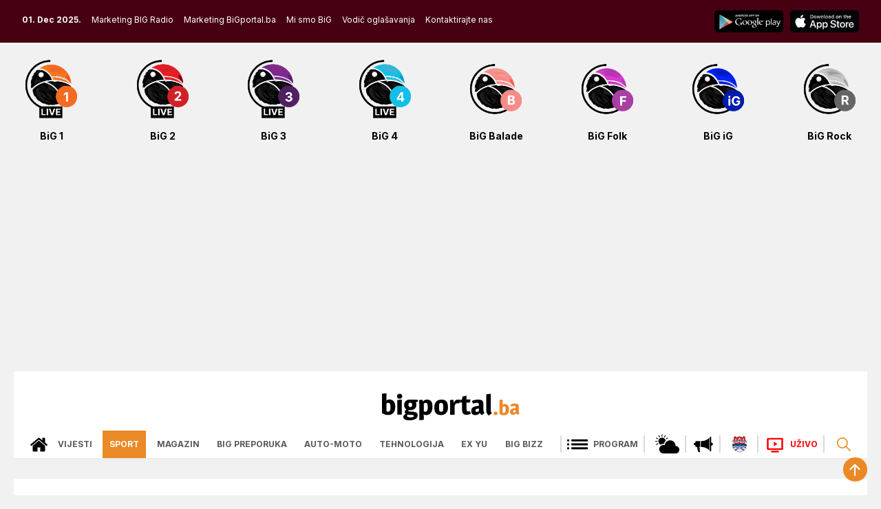

--- FILE ---
content_type: text/html; charset=UTF-8
request_url: https://bigportal.ba/category/sport/fudbal/page/326/
body_size: 56521
content:
<!doctype html>
<html lang="bs-BA" prefix="og: https://ogp.me/ns#">

<head>
  <meta charset="UTF-8">
  <meta name="viewport" content="width=device-width, initial-scale=1">
  <link rel="profile" href="https://gmpg.org/xfn/11">

  
<!-- Search Engine Optimization by Rank Math - https://rankmath.com/ -->
<title>Fudbal Archives - Page 326 of 770 - BIGportal.ba</title>
<meta name="description" content="Portal BIG Radija Banja Luka. Pročitajte najtačnije informacije iz Bosne i Hercegovine, Banja Luke, politike, sporta, hronike, svijeta i ostalih zanimljivosti."/>
<meta name="robots" content="follow, index, max-snippet:-1, max-video-preview:-1, max-image-preview:large"/>
<link rel="canonical" href="https://bigportal.ba/category/sport/fudbal/page/326/" />
<link rel="prev" href="https://bigportal.ba/category/sport/fudbal/page/325/" />
<link rel="next" href="https://bigportal.ba/category/sport/fudbal/page/327/" />
<meta property="og:locale" content="bs_BA" />
<meta property="og:type" content="article" />
<meta property="og:title" content="Fudbal Archives - Page 326 of 770 - BIGportal.ba" />
<meta property="og:description" content="Portal BIG Radija Banja Luka. Pročitajte najtačnije informacije iz Bosne i Hercegovine, Banja Luke, politike, sporta, hronike, svijeta i ostalih zanimljivosti." />
<meta property="og:url" content="https://bigportal.ba/category/sport/fudbal/page/326/" />
<meta property="og:site_name" content="BIGportal.ba" />
<meta property="article:publisher" content="https://www.facebook.com/BiGportal.ba" />
<meta property="fb:admins" content="https://www.facebook.com/kragulj.ivan" />
<meta property="og:image" content="https://bigportal.ba/wp-content/uploads/2023/06/275939693_10158135247575563_8126257939024539449_n.jpg" />
<meta property="og:image:secure_url" content="https://bigportal.ba/wp-content/uploads/2023/06/275939693_10158135247575563_8126257939024539449_n.jpg" />
<meta property="og:image:width" content="1000" />
<meta property="og:image:height" content="1000" />
<meta property="og:image:type" content="image/jpeg" />
<meta name="twitter:card" content="summary_large_image" />
<meta name="twitter:title" content="Fudbal Archives - Page 326 of 770 - BIGportal.ba" />
<meta name="twitter:description" content="Portal BIG Radija Banja Luka. Pročitajte najtačnije informacije iz Bosne i Hercegovine, Banja Luke, politike, sporta, hronike, svijeta i ostalih zanimljivosti." />
<meta name="twitter:site" content="@BiGRadioBL" />
<meta name="twitter:image" content="https://bigportal.ba/wp-content/uploads/2023/06/275939693_10158135247575563_8126257939024539449_n.jpg" />
<meta name="twitter:label1" content="Članci" />
<meta name="twitter:data1" content="7694" />
<script type="application/ld+json" class="rank-math-schema">{"@context":"https://schema.org","@graph":[{"@type":"Place","@id":"https://bigportal.ba/#place","address":{"@type":"PostalAddress","streetAddress":"Isaije Mitrovica 1","addressLocality":"Banja Luka","addressRegion":"Republika Srpska","postalCode":"78000","addressCountry":"Bosna i Hercegovina"}},{"@type":"Organization","@id":"https://bigportal.ba/#organization","name":"BIG Portal","url":"https://bigportal.ba","sameAs":["https://www.facebook.com/BiGportal.ba","https://twitter.com/BiGRadioBL"],"email":"bigportal.ba@gmail.com","address":{"@type":"PostalAddress","streetAddress":"Isaije Mitrovica 1","addressLocality":"Banja Luka","addressRegion":"Republika Srpska","postalCode":"78000","addressCountry":"Bosna i Hercegovina"},"logo":{"@type":"ImageObject","@id":"https://bigportal.ba/#logo","url":"https://bigportal.ba/wp-content/uploads/2019/04/logo-white-1.png","contentUrl":"https://bigportal.ba/wp-content/uploads/2019/04/logo-white-1.png","caption":"BIGportal.ba","inLanguage":"bs-BA","width":"180","height":"38"},"contactPoint":[{"@type":"ContactPoint","telephone":"+38751212700","contactType":"sales"}],"location":{"@id":"https://bigportal.ba/#place"}},{"@type":"WebSite","@id":"https://bigportal.ba/#website","url":"https://bigportal.ba","name":"BIGportal.ba","publisher":{"@id":"https://bigportal.ba/#organization"},"inLanguage":"bs-BA"},{"@type":"CollectionPage","@id":"https://bigportal.ba/category/sport/fudbal/page/326/#webpage","url":"https://bigportal.ba/category/sport/fudbal/page/326/","name":"Fudbal Archives - Page 326 of 770 - BIGportal.ba","isPartOf":{"@id":"https://bigportal.ba/#website"},"inLanguage":"bs-BA"}]}</script>
<!-- /Rank Math WordPress SEO plugin -->

<link rel='dns-prefetch' href='//cdn.jsdelivr.net' />
<link rel='dns-prefetch' href='//maxcdn.bootstrapcdn.com' />
<link rel='dns-prefetch' href='//fonts.googleapis.com' />
<link href='https://fonts.gstatic.com' crossorigin rel='preconnect' />
<link rel="alternate" type="application/rss+xml" title="BIGportal.ba &raquo; novosti" href="https://bigportal.ba/feed/" />
<link rel="alternate" type="application/rss+xml" title="BIGportal.ba &raquo;  novosti o komentarima" href="https://bigportal.ba/comments/feed/" />
<link rel="alternate" type="application/rss+xml" title="BIGportal.ba &raquo; Fudbal  novosti o kategoriji" href="https://bigportal.ba/category/sport/fudbal/feed/" />
		<!-- This site uses the Google Analytics by MonsterInsights plugin v9.10.0 - Using Analytics tracking - https://www.monsterinsights.com/ -->
							<script src="//www.googletagmanager.com/gtag/js?id=G-9W6Y7N3KVV"  data-cfasync="false" data-wpfc-render="false" async></script>
			<script data-cfasync="false" data-wpfc-render="false">
				var mi_version = '9.10.0';
				var mi_track_user = true;
				var mi_no_track_reason = '';
								var MonsterInsightsDefaultLocations = {"page_location":"https:\/\/bigportal.ba\/category\/sport\/fudbal\/page\/326\/?category\/sport\/fudbal\/page\/326\/"};
								if ( typeof MonsterInsightsPrivacyGuardFilter === 'function' ) {
					var MonsterInsightsLocations = (typeof MonsterInsightsExcludeQuery === 'object') ? MonsterInsightsPrivacyGuardFilter( MonsterInsightsExcludeQuery ) : MonsterInsightsPrivacyGuardFilter( MonsterInsightsDefaultLocations );
				} else {
					var MonsterInsightsLocations = (typeof MonsterInsightsExcludeQuery === 'object') ? MonsterInsightsExcludeQuery : MonsterInsightsDefaultLocations;
				}

								var disableStrs = [
										'ga-disable-G-9W6Y7N3KVV',
									];

				/* Function to detect opted out users */
				function __gtagTrackerIsOptedOut() {
					for (var index = 0; index < disableStrs.length; index++) {
						if (document.cookie.indexOf(disableStrs[index] + '=true') > -1) {
							return true;
						}
					}

					return false;
				}

				/* Disable tracking if the opt-out cookie exists. */
				if (__gtagTrackerIsOptedOut()) {
					for (var index = 0; index < disableStrs.length; index++) {
						window[disableStrs[index]] = true;
					}
				}

				/* Opt-out function */
				function __gtagTrackerOptout() {
					for (var index = 0; index < disableStrs.length; index++) {
						document.cookie = disableStrs[index] + '=true; expires=Thu, 31 Dec 2099 23:59:59 UTC; path=/';
						window[disableStrs[index]] = true;
					}
				}

				if ('undefined' === typeof gaOptout) {
					function gaOptout() {
						__gtagTrackerOptout();
					}
				}
								window.dataLayer = window.dataLayer || [];

				window.MonsterInsightsDualTracker = {
					helpers: {},
					trackers: {},
				};
				if (mi_track_user) {
					function __gtagDataLayer() {
						dataLayer.push(arguments);
					}

					function __gtagTracker(type, name, parameters) {
						if (!parameters) {
							parameters = {};
						}

						if (parameters.send_to) {
							__gtagDataLayer.apply(null, arguments);
							return;
						}

						if (type === 'event') {
														parameters.send_to = monsterinsights_frontend.v4_id;
							var hookName = name;
							if (typeof parameters['event_category'] !== 'undefined') {
								hookName = parameters['event_category'] + ':' + name;
							}

							if (typeof MonsterInsightsDualTracker.trackers[hookName] !== 'undefined') {
								MonsterInsightsDualTracker.trackers[hookName](parameters);
							} else {
								__gtagDataLayer('event', name, parameters);
							}
							
						} else {
							__gtagDataLayer.apply(null, arguments);
						}
					}

					__gtagTracker('js', new Date());
					__gtagTracker('set', {
						'developer_id.dZGIzZG': true,
											});
					if ( MonsterInsightsLocations.page_location ) {
						__gtagTracker('set', MonsterInsightsLocations);
					}
										__gtagTracker('config', 'G-9W6Y7N3KVV', {"forceSSL":"true","link_attribution":"true"} );
										window.gtag = __gtagTracker;										(function () {
						/* https://developers.google.com/analytics/devguides/collection/analyticsjs/ */
						/* ga and __gaTracker compatibility shim. */
						var noopfn = function () {
							return null;
						};
						var newtracker = function () {
							return new Tracker();
						};
						var Tracker = function () {
							return null;
						};
						var p = Tracker.prototype;
						p.get = noopfn;
						p.set = noopfn;
						p.send = function () {
							var args = Array.prototype.slice.call(arguments);
							args.unshift('send');
							__gaTracker.apply(null, args);
						};
						var __gaTracker = function () {
							var len = arguments.length;
							if (len === 0) {
								return;
							}
							var f = arguments[len - 1];
							if (typeof f !== 'object' || f === null || typeof f.hitCallback !== 'function') {
								if ('send' === arguments[0]) {
									var hitConverted, hitObject = false, action;
									if ('event' === arguments[1]) {
										if ('undefined' !== typeof arguments[3]) {
											hitObject = {
												'eventAction': arguments[3],
												'eventCategory': arguments[2],
												'eventLabel': arguments[4],
												'value': arguments[5] ? arguments[5] : 1,
											}
										}
									}
									if ('pageview' === arguments[1]) {
										if ('undefined' !== typeof arguments[2]) {
											hitObject = {
												'eventAction': 'page_view',
												'page_path': arguments[2],
											}
										}
									}
									if (typeof arguments[2] === 'object') {
										hitObject = arguments[2];
									}
									if (typeof arguments[5] === 'object') {
										Object.assign(hitObject, arguments[5]);
									}
									if ('undefined' !== typeof arguments[1].hitType) {
										hitObject = arguments[1];
										if ('pageview' === hitObject.hitType) {
											hitObject.eventAction = 'page_view';
										}
									}
									if (hitObject) {
										action = 'timing' === arguments[1].hitType ? 'timing_complete' : hitObject.eventAction;
										hitConverted = mapArgs(hitObject);
										__gtagTracker('event', action, hitConverted);
									}
								}
								return;
							}

							function mapArgs(args) {
								var arg, hit = {};
								var gaMap = {
									'eventCategory': 'event_category',
									'eventAction': 'event_action',
									'eventLabel': 'event_label',
									'eventValue': 'event_value',
									'nonInteraction': 'non_interaction',
									'timingCategory': 'event_category',
									'timingVar': 'name',
									'timingValue': 'value',
									'timingLabel': 'event_label',
									'page': 'page_path',
									'location': 'page_location',
									'title': 'page_title',
									'referrer' : 'page_referrer',
								};
								for (arg in args) {
																		if (!(!args.hasOwnProperty(arg) || !gaMap.hasOwnProperty(arg))) {
										hit[gaMap[arg]] = args[arg];
									} else {
										hit[arg] = args[arg];
									}
								}
								return hit;
							}

							try {
								f.hitCallback();
							} catch (ex) {
							}
						};
						__gaTracker.create = newtracker;
						__gaTracker.getByName = newtracker;
						__gaTracker.getAll = function () {
							return [];
						};
						__gaTracker.remove = noopfn;
						__gaTracker.loaded = true;
						window['__gaTracker'] = __gaTracker;
					})();
									} else {
										console.log("");
					(function () {
						function __gtagTracker() {
							return null;
						}

						window['__gtagTracker'] = __gtagTracker;
						window['gtag'] = __gtagTracker;
					})();
									}
			</script>
							<!-- / Google Analytics by MonsterInsights -->
		<link rel='stylesheet' id='dashicons-css' href='https://bigportal.ba/wp-includes/css/dashicons.min.css?ver=6.6.4' media='all' />
<link rel='stylesheet' id='post-views-counter-frontend-css' href='https://bigportal.ba/wp-content/plugins/post-views-counter/css/frontend.min.css?ver=1.5.9' media='all' />
<link rel='stylesheet' id='sbi_styles-css' href='https://bigportal.ba/wp-content/plugins/instagram-feed/css/sbi-styles.min.css?ver=6.10.0' media='all' />
<style id='wp-emoji-styles-inline-css'>

	img.wp-smiley, img.emoji {
		display: inline !important;
		border: none !important;
		box-shadow: none !important;
		height: 1em !important;
		width: 1em !important;
		margin: 0 0.07em !important;
		vertical-align: -0.1em !important;
		background: none !important;
		padding: 0 !important;
	}
</style>
<link rel='stylesheet' id='wp-block-library-css' href='https://bigportal.ba/wp-includes/css/dist/block-library/style.min.css?ver=6.6.4' media='all' />
<style id='classic-theme-styles-inline-css'>
/*! This file is auto-generated */
.wp-block-button__link{color:#fff;background-color:#32373c;border-radius:9999px;box-shadow:none;text-decoration:none;padding:calc(.667em + 2px) calc(1.333em + 2px);font-size:1.125em}.wp-block-file__button{background:#32373c;color:#fff;text-decoration:none}
</style>
<style id='global-styles-inline-css'>
:root{--wp--preset--aspect-ratio--square: 1;--wp--preset--aspect-ratio--4-3: 4/3;--wp--preset--aspect-ratio--3-4: 3/4;--wp--preset--aspect-ratio--3-2: 3/2;--wp--preset--aspect-ratio--2-3: 2/3;--wp--preset--aspect-ratio--16-9: 16/9;--wp--preset--aspect-ratio--9-16: 9/16;--wp--preset--color--black: #000000;--wp--preset--color--cyan-bluish-gray: #abb8c3;--wp--preset--color--white: #ffffff;--wp--preset--color--pale-pink: #f78da7;--wp--preset--color--vivid-red: #cf2e2e;--wp--preset--color--luminous-vivid-orange: #ff6900;--wp--preset--color--luminous-vivid-amber: #fcb900;--wp--preset--color--light-green-cyan: #7bdcb5;--wp--preset--color--vivid-green-cyan: #00d084;--wp--preset--color--pale-cyan-blue: #8ed1fc;--wp--preset--color--vivid-cyan-blue: #0693e3;--wp--preset--color--vivid-purple: #9b51e0;--wp--preset--gradient--vivid-cyan-blue-to-vivid-purple: linear-gradient(135deg,rgba(6,147,227,1) 0%,rgb(155,81,224) 100%);--wp--preset--gradient--light-green-cyan-to-vivid-green-cyan: linear-gradient(135deg,rgb(122,220,180) 0%,rgb(0,208,130) 100%);--wp--preset--gradient--luminous-vivid-amber-to-luminous-vivid-orange: linear-gradient(135deg,rgba(252,185,0,1) 0%,rgba(255,105,0,1) 100%);--wp--preset--gradient--luminous-vivid-orange-to-vivid-red: linear-gradient(135deg,rgba(255,105,0,1) 0%,rgb(207,46,46) 100%);--wp--preset--gradient--very-light-gray-to-cyan-bluish-gray: linear-gradient(135deg,rgb(238,238,238) 0%,rgb(169,184,195) 100%);--wp--preset--gradient--cool-to-warm-spectrum: linear-gradient(135deg,rgb(74,234,220) 0%,rgb(151,120,209) 20%,rgb(207,42,186) 40%,rgb(238,44,130) 60%,rgb(251,105,98) 80%,rgb(254,248,76) 100%);--wp--preset--gradient--blush-light-purple: linear-gradient(135deg,rgb(255,206,236) 0%,rgb(152,150,240) 100%);--wp--preset--gradient--blush-bordeaux: linear-gradient(135deg,rgb(254,205,165) 0%,rgb(254,45,45) 50%,rgb(107,0,62) 100%);--wp--preset--gradient--luminous-dusk: linear-gradient(135deg,rgb(255,203,112) 0%,rgb(199,81,192) 50%,rgb(65,88,208) 100%);--wp--preset--gradient--pale-ocean: linear-gradient(135deg,rgb(255,245,203) 0%,rgb(182,227,212) 50%,rgb(51,167,181) 100%);--wp--preset--gradient--electric-grass: linear-gradient(135deg,rgb(202,248,128) 0%,rgb(113,206,126) 100%);--wp--preset--gradient--midnight: linear-gradient(135deg,rgb(2,3,129) 0%,rgb(40,116,252) 100%);--wp--preset--font-size--small: 13px;--wp--preset--font-size--medium: 20px;--wp--preset--font-size--large: 36px;--wp--preset--font-size--x-large: 42px;--wp--preset--spacing--20: 0.44rem;--wp--preset--spacing--30: 0.67rem;--wp--preset--spacing--40: 1rem;--wp--preset--spacing--50: 1.5rem;--wp--preset--spacing--60: 2.25rem;--wp--preset--spacing--70: 3.38rem;--wp--preset--spacing--80: 5.06rem;--wp--preset--shadow--natural: 6px 6px 9px rgba(0, 0, 0, 0.2);--wp--preset--shadow--deep: 12px 12px 50px rgba(0, 0, 0, 0.4);--wp--preset--shadow--sharp: 6px 6px 0px rgba(0, 0, 0, 0.2);--wp--preset--shadow--outlined: 6px 6px 0px -3px rgba(255, 255, 255, 1), 6px 6px rgba(0, 0, 0, 1);--wp--preset--shadow--crisp: 6px 6px 0px rgba(0, 0, 0, 1);}:where(.is-layout-flex){gap: 0.5em;}:where(.is-layout-grid){gap: 0.5em;}body .is-layout-flex{display: flex;}.is-layout-flex{flex-wrap: wrap;align-items: center;}.is-layout-flex > :is(*, div){margin: 0;}body .is-layout-grid{display: grid;}.is-layout-grid > :is(*, div){margin: 0;}:where(.wp-block-columns.is-layout-flex){gap: 2em;}:where(.wp-block-columns.is-layout-grid){gap: 2em;}:where(.wp-block-post-template.is-layout-flex){gap: 1.25em;}:where(.wp-block-post-template.is-layout-grid){gap: 1.25em;}.has-black-color{color: var(--wp--preset--color--black) !important;}.has-cyan-bluish-gray-color{color: var(--wp--preset--color--cyan-bluish-gray) !important;}.has-white-color{color: var(--wp--preset--color--white) !important;}.has-pale-pink-color{color: var(--wp--preset--color--pale-pink) !important;}.has-vivid-red-color{color: var(--wp--preset--color--vivid-red) !important;}.has-luminous-vivid-orange-color{color: var(--wp--preset--color--luminous-vivid-orange) !important;}.has-luminous-vivid-amber-color{color: var(--wp--preset--color--luminous-vivid-amber) !important;}.has-light-green-cyan-color{color: var(--wp--preset--color--light-green-cyan) !important;}.has-vivid-green-cyan-color{color: var(--wp--preset--color--vivid-green-cyan) !important;}.has-pale-cyan-blue-color{color: var(--wp--preset--color--pale-cyan-blue) !important;}.has-vivid-cyan-blue-color{color: var(--wp--preset--color--vivid-cyan-blue) !important;}.has-vivid-purple-color{color: var(--wp--preset--color--vivid-purple) !important;}.has-black-background-color{background-color: var(--wp--preset--color--black) !important;}.has-cyan-bluish-gray-background-color{background-color: var(--wp--preset--color--cyan-bluish-gray) !important;}.has-white-background-color{background-color: var(--wp--preset--color--white) !important;}.has-pale-pink-background-color{background-color: var(--wp--preset--color--pale-pink) !important;}.has-vivid-red-background-color{background-color: var(--wp--preset--color--vivid-red) !important;}.has-luminous-vivid-orange-background-color{background-color: var(--wp--preset--color--luminous-vivid-orange) !important;}.has-luminous-vivid-amber-background-color{background-color: var(--wp--preset--color--luminous-vivid-amber) !important;}.has-light-green-cyan-background-color{background-color: var(--wp--preset--color--light-green-cyan) !important;}.has-vivid-green-cyan-background-color{background-color: var(--wp--preset--color--vivid-green-cyan) !important;}.has-pale-cyan-blue-background-color{background-color: var(--wp--preset--color--pale-cyan-blue) !important;}.has-vivid-cyan-blue-background-color{background-color: var(--wp--preset--color--vivid-cyan-blue) !important;}.has-vivid-purple-background-color{background-color: var(--wp--preset--color--vivid-purple) !important;}.has-black-border-color{border-color: var(--wp--preset--color--black) !important;}.has-cyan-bluish-gray-border-color{border-color: var(--wp--preset--color--cyan-bluish-gray) !important;}.has-white-border-color{border-color: var(--wp--preset--color--white) !important;}.has-pale-pink-border-color{border-color: var(--wp--preset--color--pale-pink) !important;}.has-vivid-red-border-color{border-color: var(--wp--preset--color--vivid-red) !important;}.has-luminous-vivid-orange-border-color{border-color: var(--wp--preset--color--luminous-vivid-orange) !important;}.has-luminous-vivid-amber-border-color{border-color: var(--wp--preset--color--luminous-vivid-amber) !important;}.has-light-green-cyan-border-color{border-color: var(--wp--preset--color--light-green-cyan) !important;}.has-vivid-green-cyan-border-color{border-color: var(--wp--preset--color--vivid-green-cyan) !important;}.has-pale-cyan-blue-border-color{border-color: var(--wp--preset--color--pale-cyan-blue) !important;}.has-vivid-cyan-blue-border-color{border-color: var(--wp--preset--color--vivid-cyan-blue) !important;}.has-vivid-purple-border-color{border-color: var(--wp--preset--color--vivid-purple) !important;}.has-vivid-cyan-blue-to-vivid-purple-gradient-background{background: var(--wp--preset--gradient--vivid-cyan-blue-to-vivid-purple) !important;}.has-light-green-cyan-to-vivid-green-cyan-gradient-background{background: var(--wp--preset--gradient--light-green-cyan-to-vivid-green-cyan) !important;}.has-luminous-vivid-amber-to-luminous-vivid-orange-gradient-background{background: var(--wp--preset--gradient--luminous-vivid-amber-to-luminous-vivid-orange) !important;}.has-luminous-vivid-orange-to-vivid-red-gradient-background{background: var(--wp--preset--gradient--luminous-vivid-orange-to-vivid-red) !important;}.has-very-light-gray-to-cyan-bluish-gray-gradient-background{background: var(--wp--preset--gradient--very-light-gray-to-cyan-bluish-gray) !important;}.has-cool-to-warm-spectrum-gradient-background{background: var(--wp--preset--gradient--cool-to-warm-spectrum) !important;}.has-blush-light-purple-gradient-background{background: var(--wp--preset--gradient--blush-light-purple) !important;}.has-blush-bordeaux-gradient-background{background: var(--wp--preset--gradient--blush-bordeaux) !important;}.has-luminous-dusk-gradient-background{background: var(--wp--preset--gradient--luminous-dusk) !important;}.has-pale-ocean-gradient-background{background: var(--wp--preset--gradient--pale-ocean) !important;}.has-electric-grass-gradient-background{background: var(--wp--preset--gradient--electric-grass) !important;}.has-midnight-gradient-background{background: var(--wp--preset--gradient--midnight) !important;}.has-small-font-size{font-size: var(--wp--preset--font-size--small) !important;}.has-medium-font-size{font-size: var(--wp--preset--font-size--medium) !important;}.has-large-font-size{font-size: var(--wp--preset--font-size--large) !important;}.has-x-large-font-size{font-size: var(--wp--preset--font-size--x-large) !important;}
:where(.wp-block-post-template.is-layout-flex){gap: 1.25em;}:where(.wp-block-post-template.is-layout-grid){gap: 1.25em;}
:where(.wp-block-columns.is-layout-flex){gap: 2em;}:where(.wp-block-columns.is-layout-grid){gap: 2em;}
:root :where(.wp-block-pullquote){font-size: 1.5em;line-height: 1.6;}
</style>
<link rel='stylesheet' id='cff-css' href='https://bigportal.ba/wp-content/plugins/custom-facebook-feed/assets/css/cff-style.min.css?ver=4.3.4' media='all' />
<link rel='stylesheet' id='sb-font-awesome-css' href='https://maxcdn.bootstrapcdn.com/font-awesome/4.7.0/css/font-awesome.min.css?ver=6.6.4' media='all' />
<link rel='stylesheet' id='inter-css' href='//fonts.googleapis.com/css2?family=Inter%3Awght%40400%3B500%3B700&#038;display=swap&#038;ver=6.6.4' media='all' />
<link rel='stylesheet' id='Russo-one-css' href='//fonts.googleapis.com/css2?family=Russo+One&#038;display=swap&#038;ver=6.6.4' media='all' />
<link rel='stylesheet' id='bootstrap-css' href='//cdn.jsdelivr.net/npm/bootstrap@5.2.3/dist/css/bootstrap.min.css?ver=6.6.4' media='all' />
<link rel='stylesheet' id='bootstrap-icons-css' href='//cdn.jsdelivr.net/npm/bootstrap-icons@1.3.0/font/bootstrap-icons.css?ver=6.6.4' media='all' />
<link rel='stylesheet' id='swiper-css-css' href='//cdn.jsdelivr.net/npm/swiper@9/swiper-bundle.min.css?ver=6.6.4' media='all' />
<link rel='stylesheet' id='bigportal-style-css' href='https://bigportal.ba/wp-content/themes/bigportal/style.css?ver=1.0.0' media='all' />
<script src="https://bigportal.ba/wp-content/plugins/google-analytics-for-wordpress/assets/js/frontend-gtag.min.js?ver=9.10.0" id="monsterinsights-frontend-script-js" async data-wp-strategy="async"></script>
<script data-cfasync="false" data-wpfc-render="false" id='monsterinsights-frontend-script-js-extra'>var monsterinsights_frontend = {"js_events_tracking":"true","download_extensions":"doc,pdf,ppt,zip,xls,docx,pptx,xlsx","inbound_paths":"[{\"path\":\"\\\/go\\\/\",\"label\":\"affiliate\"},{\"path\":\"\\\/recommend\\\/\",\"label\":\"affiliate\"}]","home_url":"https:\/\/bigportal.ba","hash_tracking":"false","v4_id":"G-9W6Y7N3KVV"};</script>
<script src="https://bigportal.ba/wp-includes/js/jquery/jquery.min.js?ver=3.7.1" id="jquery-core-js"></script>
<script src="https://bigportal.ba/wp-includes/js/jquery/jquery-migrate.min.js?ver=3.4.1" id="jquery-migrate-js"></script>
<script src="//cdn.jsdelivr.net/npm/bootstrap@5.2.3/dist/js/bootstrap.bundle.min.js?ver=6.6.4" id="bootstrap-js-js"></script>
<script src="//cdn.jsdelivr.net/npm/swiper@9/swiper-bundle.min.js?ver=6.6.4" id="swiper-js-js"></script>
<link rel="https://api.w.org/" href="https://bigportal.ba/wp-json/" /><link rel="alternate" title="JSON" type="application/json" href="https://bigportal.ba/wp-json/wp/v2/categories/36" /><link rel="EditURI" type="application/rsd+xml" title="RSD" href="https://bigportal.ba/xmlrpc.php?rsd" />
<meta name="generator" content="WordPress 6.6.4" />
<link rel="icon" href="https://bigportal.ba/wp-content/uploads/2023/09/cropped-big-1-32x32.png" sizes="32x32" />
<link rel="icon" href="https://bigportal.ba/wp-content/uploads/2023/09/cropped-big-1-192x192.png" sizes="192x192" />
<link rel="apple-touch-icon" href="https://bigportal.ba/wp-content/uploads/2023/09/cropped-big-1-180x180.png" />
<meta name="msapplication-TileImage" content="https://bigportal.ba/wp-content/uploads/2023/09/cropped-big-1-270x270.png" />
		<style id="wp-custom-css">
			/*#region FOOTER BLUE */
#search-form-blue {
	padding: 5px;
	max-width: 400px;
	margin: 0 auto 1.5rem;
}
#search-submit-blue {
	padding: 10px;
	background-color: #EB8926;
	outline: none;
	border: 0;
	border-top-left-radius: 0;
	border-bottom-left-radius: 0;
	transition: all .3s ease-in-out;
}

#search-submit-blue:hover,#search-submit-blue:focus {
		background-color: #eb8926ab;
    outline: none;
}

#search-submit-blue>img {
	width: 20px;
}

#search-form-blue label {
    background: #ffffff;
    width: 100%;
    display: flex;
    justify-content: space-between;
		border-top-right-radius: 5px;
    border-bottom-right-radius: 5px;
}

#search-field-blue {
		background-color: #dce4e7;
  	border-color: #EB8926;
		padding-left: 15px;
		width: 100%;
		border-radius: 0 !important;
}

#search-field-blue:focus{
	border-color: #000000;
	outline: none;
	border-radius: 0;
}

.footer-container-top{
	background: #eef2f3;
	    box-shadow: 0 0 6px 0 #F1F1F1;
	    display: flex;
    flex-direction: column;
    margin-bottom: 0;
    padding-bottom: 2rem;
    padding-top: 2rem;
}

.browse-tags-container {
		display: flex;
    justify-content: center;
}

.tags-icon {
	margin-right: 0.5rem;
}

.tags-list {
	display: flex;
	max-width: 500px;
	align-items: center;
	justify-content: center;
	margin: 0 auto;
	flex-wrap: wrap;
}

.tags-list-link {
	transition: all .3s ease-in-out;
	text-decoration: none;
	padding: 5px 15px;
	background: #dce4e7;
	color: #1a1b1b;
	border-radius: 30px;
	margin-right: 10px;
	margin-top: 10px;
}

.tags-list-link:hover {
	color: #ffffff;
	background: #EB8926;
}

.footer-bottom {
	background: #ffffff;
	color: #000000;
}

.text-center {
	color: #000000;
}

#main-footer-category-link {
	font-size: 1rem;
	font-weight: bold;
}

.footer-category-list>li>a, .big-radio-list>li>a {
	line-height: 18px;
	color: #000000;
	transition: all .3s ease-in-out;
	font-size: 14px;
}

.footer-category-list>li>a:hover, .big-radio-list>li>a:hover {
	color: #EB8926 !important;
}

.footer-social-div {
	transition: all .3s ease-in-out;
	display: inline-flex;
	align-items: center;
	justify-content: center;
	width: 30px;
	height: 30px;
	background: #EB8926;
}

.footer-social-div>a {
	display: flex;
  align-items: center;
  justify-content: center;
}

.footer-social-div:hover {
	background: #eb8926ab;
}

.footer-social-div>a>img {
	width: 20px;
	height: 20px;
}

@media only screen and (max-width: 1067px) {
.big-radio-div-holder {
		width: 100%;
		margin-top: 1rem;
	}
}

/* #endregion */		</style>
		</head>

<body data-rsssl=1 class="archive paged category category-fudbal category-36 paged-326 category-paged-326 hfeed">
    <div id="page" class="site">
    <a class="skip-link screen-reader-text" href="#primary">Skip to content</a>

    <div class="header-top-bar">
      <div class="container-fluid">
        <div class="row">
          <div class="col-md-9 top-bar-hidde-mobile">
            <div class="top-bar-menu">
              <span class="show-on-mobile">01. Dec 2025.</span>
              <span><a href="https://bigportal.ba/marketing-big-radio">Marketing BIG Radio</a>
              </span>
              <span><a href="https://bigportal.ba/marketing-bigportal-ba">Marketing BiGportal.ba</a>
              </span>
              <span><a href="https://bigportal.ba/mi-smo-big">Mi smo BiG</a></span>
              <span><a href="https://bigportal.ba/vodic-oglasavanja-na-radiju">Vodič oglašavanja</a>
              </span>
              <span><a href="https://bigportal.ba/contact">Kontaktirajte nas</a> </span>
            </div>
          </div>
          <div class="col-md-3">
            <div class="d-flex mobile-apps justify-content-lg-end justify-content-center">
              <a href="https://play.google.com/store/apps/details?id=radio.big.bitlab.bigradio">
                <img src="https://bigportal.ba/wp-content/themes/bigportal/img/big-android.png" alt="">
              </a>
              <a href="https://apps.apple.com/us/app/big-radio-banja-luka/id1510146563">
                <img src="https://bigportal.ba/wp-content/themes/bigportal/img/big-ios.png" alt="">
              </a>
            </div>
          </div>
        </div>
      </div>
    </div>

    <div class="header-radio-area">
      <div class="container-fluid">
        <div class="d-flex justify-content-between">
          <div class="radio-card">
            <a href="https://www.bigradiobl.com/big1">
              <img src="https://bigportal.ba/wp-content/themes/bigportal/img/radio-ikone/big-1.png" alt="">
              <span>BiG 1</span>
            </a>
          </div>
          <div class="radio-card">
            <a href="https://www.bigradiobl.com/index">
              <img src="https://bigportal.ba/wp-content/themes/bigportal/img/radio-ikone/big-2.png" alt="">
              <span>BiG 2</span>
            </a>
          </div>
          <div class="radio-card">
            <a href="https://www.bigradiobl.com/big3">
              <img src="https://bigportal.ba/wp-content/themes/bigportal/img/radio-ikone/big-3.png" alt="">
              <span>BiG 3</span>
            </a>
          </div>
          <div class="radio-card">
            <a href="https://www.bigradiobl.com/big4">
              <img src="https://bigportal.ba/wp-content/themes/bigportal/img/radio-ikone/big-4.png" alt="">
              <span>BiG 4</span>
            </a>
          </div>
          <div class="radio-card">
            <a href="https://www.bigradiobl.com/big_rock">
              <img src="https://bigportal.ba/wp-content/themes/bigportal/img/radio-ikone/big-balade.png" alt="">
              <span>BiG Balade</span>
            </a>
          </div>
          <div class="radio-card">
            <a href="https://www.bigradiobl.com/big_folk">
              <img src="https://bigportal.ba/wp-content/themes/bigportal/img/radio-ikone/big-folk.png" alt="">
              <span>BiG Folk</span>
            </a>
          </div>
          <div class="radio-card">
            <a href="https://www.bigradiobl.com/big_ig">
              <img src="https://bigportal.ba/wp-content/themes/bigportal/img/radio-ikone/big-ig.png" alt="">
              <span>BiG iG</span>
            </a>
          </div>
          <div class="radio-card">
            <a href="https://www.bigradiobl.com/big_rock">
              <img src="https://bigportal.ba/wp-content/themes/bigportal/img/radio-ikone/big-rock.png" alt="">
              <span>BiG Rock</span>
            </a>
          </div>
        </div>
      </div>
    </div>

    <div class="header-radio-area-mobile">
      <!-- Swiper -->
      <div class="swiper mySwiper">
        <div class="swiper-wrapper">
          <div class="swiper-slide">
            <div class="radio-card">
              <a href="https://bigportal.ba/big-1">
                <img src="https://bigportal.ba/wp-content/themes/bigportal/img/radio-ikone/big-1.png" alt="">
                <span>BiG 1</span>
              </a>
            </div>
          </div>
          <div class="swiper-slide">
            <div class="radio-card">
              <a href="https://bigportal.ba/big-2">
                <img src="https://bigportal.ba/wp-content/themes/bigportal/img/radio-ikone/big-2.png" alt="">
                <span>BiG 2</span>
              </a>
            </div>
          </div>
          <div class="swiper-slide">
            <div class="radio-card">
              <a href="https://bigportal.ba/big-3">
                <img src="https://bigportal.ba/wp-content/themes/bigportal/img/radio-ikone/big-3.png" alt="">
                <span>BiG 3</span>
              </a>
            </div>
          </div>
          <div class="swiper-slide">
            <div class="radio-card">
              <a href="https://bigportal.ba/big-4">
                <img src="https://bigportal.ba/wp-content/themes/bigportal/img/radio-ikone/big-4.png" alt="">
                <span>BiG 4</span>
              </a>
            </div>
          </div>
          <div class="swiper-slide">
            <div class="radio-card">
              <a href="https://bigportal.ba/big-balade">
                <img src="https://bigportal.ba/wp-content/themes/bigportal/img/radio-ikone/big-balade.png" alt="">
                <span>BiG Balade</span>
              </a>
            </div>
          </div>
          <div class="swiper-slide">
            <div class="radio-card">
              <a href="https://bigportal.ba/big-folk">
                <img src="https://bigportal.ba/wp-content/themes/bigportal/img/radio-ikone/big-folk.png" alt="">
                <span>BiG Folk</span>
              </a>
            </div>
          </div>
          <div class="swiper-slide">
            <div class="radio-card">
              <a href="https://bigportal.ba/big-ig">
                <img src="https://bigportal.ba/wp-content/themes/bigportal/img/radio-ikone/big-ig.png" alt="">
                <span>BiG iG</span>
              </a>
            </div>
          </div>
          <div class="swiper-slide">
            <div class="radio-card">
              <a href="https://bigportal.ba/big-rock">
                <img src="https://bigportal.ba/wp-content/themes/bigportal/img/radio-ikone/big-rock.png" alt="">
                <span>BiG Rock</span>
              </a>
            </div>
          </div>
        </div>
      </div>
    </div>

    <div class="header-ads-area container-fluid my-3">
      <div class="container">
        <script async
          src="https://pagead2.googlesyndication.com/pagead/js/adsbygoogle.js?client=ca-pub-0999277385383539"
          crossorigin="anonymous"></script>
        <!-- header top ad -->
        <ins class="adsbygoogle" style="display:block; background-color: transparent;"
          data-ad-client="ca-pub-0999277385383539" data-ad-slot="3560072412" data-ad-format="auto"
          data-full-width-responsive="true"></ins>
        <script>
        (adsbygoogle = window.adsbygoogle || []).push({});
        </script>
      </div>
    </div>

    <div class="menu-area sticky-top container container-fluid pt-3">
      <div class="container-fluid">
        <div class="loki-wrapper mobile-loki">
          <div class="loki-logo">
            <a href="https://bigportal.ba">
              <img src="https://bigportal.ba/wp-content/themes/bigportal/img/big-portal-logo.svg" alt="Bigportal">
            </a>
          </div>
          <div class="loki-header">
            <div class="loki-container">
              <input type="checkbox" id="loki-toggle" class="loki-toggle">
              <label for="loki-toggle">
                <span></span>
                <span></span>
                <span></span>
              </label>
              <nav class="loki-menu loki-menu-style-3 loki-submenu-scale w-100" role="navigation">
                <ul class="justify-content-between w-100">
                  <li id="home-loki-btn">
                    <a class="p-0 home-icon" href="https://bigportal.ba">
                      <?xml version="1.0" encoding="utf-8"?>
                      <!-- Generator: Adobe Illustrator 24.1.1, SVG Export Plug-In . SVG Version: 6.00 Build 0)  -->
                      <svg class="home-icon-svg" width="25" fill="#000" version="1.1" id="Layer_1"
                        xmlns="http://www.w3.org/2000/svg" xmlns:xlink="http://www.w3.org/1999/xlink" x="0px" y="0px"
                        viewBox="0 0 512 512" style="enable-background:new 0 0 512 512;" xml:space="preserve">

                        <g id="XMLID_2_">
                          <path id="XMLID_6_" class="st0"
                            d="M438.5,286.7v152.6c0,5.6-1.9,10.2-5.6,14c-3.7,3.7-8.4,5.6-14,5.6H297.1V337.9h-80.9v121.9
		H93.4c-5.6,0-10.2-1.9-14-5.6c-3.7-3.7-5.6-8.4-5.6-14V286.7v-0.9v-0.9l182.3-149.8l182.3,150.7
		C438.5,285.8,438.5,285.8,438.5,286.7z M510.1,265.3l-19.5,23.3c-1.9,1.9-3.7,2.8-6.5,3.7h-0.9c-2.8,0-4.7-0.9-6.5-1.9L256.2,106.2
		L36.6,289.5c-2.8,1.9-4.7,2.8-7.4,1.9c-2.8,0-4.7-1.9-6.5-3.7L2.2,265.3c-1.9-1.9-2.8-4.7-1.9-7.4c0-2.8,0.9-5.6,3.7-6.5L232,60.6
		c6.5-5.6,14.9-8.4,24.2-8.4s17.7,2.8,24.2,8.4l77.2,65.1V63.4c0-2.8,0.9-5.6,2.8-7.4c1.9-1.9,4.7-2.8,7.4-2.8h60.5
		c2.8,0,5.6,0.9,7.4,2.8c1.9,1.9,2.8,4.7,2.8,7.4v129.3l69.8,57.7c1.9,1.9,3.7,3.7,3.7,6.5C512,259.7,511.1,262.5,510.1,265.3z" />
                        </g>
                      </svg>

                    </a>
                  </li>
                  <li
                    class="">
                    <input type="checkbox" id="loki-1539847293313">
                    <label for="loki-1539847293313"></label>
                    <a href="https://bigportal.ba/category/vijesti/">Vijesti
                    </a>
                    <ul>
                      <li>
                        <a href="https://bigportal.ba/category/vijesti/banja-luka/">Banja
                          Luka</a>
                      </li>
                      <li>
                        <a href="https://bigportal.ba/category/vijesti/rsbih/">Republika
                          Srpska / BiH</a>
                      </li>
                      <li>
                        <a href="https://bigportal.ba/category/vijesti/region/">Region</a>
                      </li>
                      <li>
                        <a href="https://bigportal.ba/category/vijesti/svijet/">Svijet</a>
                      </li>
                      <li>
                        <a href="https://bigportal.ba/category/vijesti/hronika/">Hronika</a>
                      </li>
                      <li>
                        <a href="https://bigportal.ba/category/vijesti/kultura/">Kultura</a>
                      </li>
                      <li>
                        <a href="https://bigportal.ba/category/vijesti/saopstenje-za-medije/">Saopštenje
                          za medije</a>
                      </li>
                    </ul>
                  </li>
                  <li
                    class="loki-menu-current">
                    <input type="checkbox" id="loki-166895">
                    <label for="loki-166895"></label>
                    <a href="https://bigportal.ba/category/sport/">Sport
                    </a>
                    <ul>
                      <li>
                        <a href="https://bigportal.ba/category/sport/fudbal/">Fudbal</a>
                      </li>
                      <li>
                        <a href="https://bigportal.ba/category/sport/kosarka/">Košarka</a>
                      </li>
                      <!-- KAd se zavrsi prvenstvo, obrisati -->
                      <!-- <li style="background: red !important">
                                                <a style="color: white !important" href="https://bigportal.ba/category/sport/mundobasket-2023/">Mundobasket 2023</a>
                                            </li> -->
                      <li>
                        <a href="https://bigportal.ba/category/sport/tenis/">Tenis</a>
                      </li>
                      <li>
                        <a href="https://bigportal.ba/category/sport/odbojka/">Odbojka</a>
                      </li>
                      <li>
                        <a href="https://bigportal.ba/category/sport/atletika/">Atletika</a>
                      </li>
                      <li>
                        <a href="https://bigportal.ba/category/sport/formulajedan/">Formula
                          1</a>
                      </li>
                      <li>
                        <a href="https://bigportal.ba/category/sport/vaterpolo/">Vaterpolo</a>
                      </li>
                      <li>
                        <a href="https://bigportal.ba/category/sport/ostalisportovi/">Ostali
                          sportovi</a>
                      </li>
                    </ul>
                  </li>
                  <li
                    class="">
                    <input type="checkbox" id="loki-166896">
                    <label for="loki-166896"></label>
                    <a href="https://bigportal.ba/category/magazin/">Magazin
                    </a>
                    <ul>
                      <li>
                        <a href="https://bigportal.ba/category/magazin/ljubaviseks/">Ljubav
                          i seks</a>
                      </li>
                      <li>
                        <a href="https://bigportal.ba/category/magazin/moda/">Moda</a>
                      </li>
                      <li>
                        <a href="https://bigportal.ba/category/magazin/showbiz/">ShowBiz</a>
                      </li>
                      <li>
                        <a href="https://bigportal.ba/category/magazin/zanimljivo/">Zanimljivo</a>
                      </li>
                    </ul>
                  </li>
                  <li
                    class="">
                    <a href="https://bigportal.ba/category/big-preporuka/">Big preporuka</a>
                  </li>
                  <li>
                    <input type="checkbox" id="loki-166897">
                    <label for="loki-166897"></label>
                    <a href="https://bigportal.ba/category/automoto/">Auto-moto
                    </a>
                    <ul>
                      <li>
                        <a href="https://bigportal.ba/category/automoto/koncepti/">Koncepti</a>
                      </li>
                      <li>
                        <a href="https://bigportal.ba/category/automoto/motori/">Motori</a>
                      </li>
                      <li>
                        <a href="https://bigportal.ba/category/automoto/noviteti/">Noviteti</a>
                      </li>
                      <li>
                        <a href="https://bigportal.ba/category/automoto/suskasesuska/">Šuška
                          se šuška</a>
                      </li>
                      <li>
                        <a href="https://bigportal.ba/category/automoto/ostalo/">Ostalo</a>
                      </li>
                    </ul>
                  </li>
                  <li
                    class="">
                    <input type="checkbox" id="loki-166898">
                    <label for="loki-166898"></label>
                    <a href="https://bigportal.ba/category/tehnologija/">Tehnologija
                    </a>

                    <ul>
                      <li>
                        <a href="https://bigportal.ba/category/tehnologija/hardwareisoftware/">Hardware
                          i software</a>
                      </li>
                      <li>
                        <a href="https://bigportal.ba/category/tehnologija/mobilnisvijet/">Mobilni
                          svijet</a>
                      </li>
                      <li>
                        <a href="https://bigportal.ba/category/tehnologija/naukait/">Nauka
                          i IT</a>
                      </li>
                      <li>
                        <a href="https://bigportal.ba/category/tehnologija/playgamer/">PlayGameR</a>
                      </li>
                      <li>
                        <a href="https://bigportal.ba/category/tehnologija/www/">World-wide-web</a>
                      </li>
                    </ul>
                  </li>
                  <li
                    class="">
                    <input type="checkbox" id="loki-166900">
                    <a href="https://bigportal.ba/category/exyu/">Ex Yu
                    </a>
                  </li>
                  <li
                    class="">
                    <input type="checkbox" id="loki-166901">
                    <a href="https://bigportal.ba/category/oglasi/pr-oglasi">Big bizz
                    </a>
                  </li>
                  <li
                    class="custom-loki-dropdown-menu">
                    <input type="checkbox" id="loki-166902">
                    <label for="loki-166902"></label>
                    <a href="https://bigportal.ba/category/big-bizz/">
                      <svg width="30px" height="30px" viewBox="0 -5.5 21 21" version="1.1"
                        xmlns="http://www.w3.org/2000/svg" xmlns:xlink="http://www.w3.org/1999/xlink">

                        <title>list [#1508]</title>
                        <desc>Created with Sketch.</desc>
                        <defs>

                        </defs>
                        <g id="Page-1" stroke="none" stroke-width="1" fill="none" fill-rule="evenodd">
                          <g id="Dribbble-Light-Preview" transform="translate(-139.000000, -285.000000)" fill="#000000">
                            <g id="icons" transform="translate(56.000000, 160.000000)">
                              <path
                                d="M84.575,133 L83.525,133 C83.2352,133 83,133.224 83,133.5 L83,134.5 C83,134.776 83.2352,135 83.525,135 L84.575,135 C84.8648,135 85.1,134.776 85.1,134.5 L85.1,133.5 C85.1,133.224 84.8648,133 84.575,133 M84.575,125.006 L83.525,125.006 C83.2352,125.006 83,125.23 83,125.506 L83,126.506 C83,126.782 83.2352,127.006 83.525,127.006 L84.575,127.006 C84.8648,127.006 85.1,126.782 85.1,126.506 L85.1,125.506 C85.1,125.23 84.8648,125.006 84.575,125.006 M84.575,129 L83.525,129 C83.2352,129 83,129.224 83,129.5 L83,130.5 C83,130.776 83.2352,131 83.525,131 L84.575,131 C84.8648,131 85.1,130.776 85.1,130.5 L85.1,129.5 C85.1,129.224 84.8648,129 84.575,129 M103.475,133 L87.725,133 C87.4352,133 87.2,133.224 87.2,133.5 L87.2,134.5 C87.2,134.776 87.4352,135 87.725,135 L103.475,135 C103.7648,135 104,134.776 104,134.5 L104,133.5 C104,133.224 103.7648,133 103.475,133 M103.475,125 L87.725,125 C87.4352,125 87.2,125.224 87.2,125.5 L87.2,126.5 C87.2,126.776 87.4352,127 87.725,127 L103.475,127 C103.7648,127 104,126.776 104,126.5 L104,125.5 C104,125.224 103.7648,125 103.475,125 M104,129.5 L104,130.5 C104,130.776 103.7648,131 103.475,131 L87.725,131 C87.4352,131 87.2,130.776 87.2,130.5 L87.2,129.5 C87.2,129.224 87.4352,129 87.725,129 L103.475,129 C103.7648,129 104,129.224 104,129.5"
                                id="list-[#1508]">

                              </path>
                            </g>
                          </g>
                        </g>
                      </svg>
                      <span>Program</span>
                    </a>
                    <ul id="loki-custom-list-menu">
                      <li>
                        <a class="d-flex align-items-center" href="https://bigportal.ba/big-1">
                          <img class="me-2" width="25px"
                            src="https://bigportal.ba/wp-content/themes/bigportal/img/radio-ikone/big-1.png" alt="">
                          <span>BiG 1</span>
                        </a>
                      </li>
                      <li>
                        <a class="d-flex align-items-center" href="https://bigportal.ba/big-2">
                          <img class="me-2" width="25px"
                            src="https://bigportal.ba/wp-content/themes/bigportal/img/radio-ikone/big-2.png" alt="">
                          <span>BiG 2</span>
                        </a>
                      </li>
                      <li>
                        <a class="d-flex align-items-center" href="https://bigportal.ba/big-3">
                          <img class="me-2" width="25px"
                            src="https://bigportal.ba/wp-content/themes/bigportal/img/radio-ikone/big-3.png" alt="">
                          <span>BiG 3</span>
                        </a>
                      </li>
                      <li>
                        <a class="d-flex align-items-center" href="https://bigportal.ba/big-4">
                          <img class="me-2" width="25px"
                            src="https://bigportal.ba/wp-content/themes/bigportal/img/radio-ikone/big-4.png" alt="">
                          <span>BiG 4</span>
                        </a>
                      </li>
                      <li>
                        <a class="d-flex align-items-center" href="https://bigportal.ba/big-balade">
                          <img class="me-2" width="25px"
                            src="https://bigportal.ba/wp-content/themes/bigportal/img/radio-ikone/big-balade.png" alt="">
                          <span>BiG Balade</span>
                        </a>
                      </li>
                      <li>
                        <a class="d-flex align-items-center" href="https://bigportal.ba/big-folk">
                          <img class="me-2" width="25px"
                            src="https://bigportal.ba/wp-content/themes/bigportal/img/radio-ikone/big-folk.png" alt="">
                          <span>BiG Folk</span>
                        </a>
                      </li>
                      <li>
                        <a class="d-flex align-items-center" href="https://bigportal.ba/big-ig">
                          <img class="me-2" width="25px"
                            src="https://bigportal.ba/wp-content/themes/bigportal/img/radio-ikone/big-ig.png" alt="">
                          <span>BiG iG</span>
                        </a>
                      </li>
                      <li>
                        <a class="d-flex align-items-center" href="https://bigportal.ba/big-rock">
                          <img class="me-2" width="25px"
                            src="https://bigportal.ba/wp-content/themes/bigportal/img/radio-ikone/big-rock.png" alt="">
                          <span>BiG Rock</span>
                        </a>
                      </li>
                    </ul>
                  </li>
                  <li id="loki-link-holder" class="">
                    <a class="loki-weather-icon" target="_blank" href="https://rhmzrs.com/">
                      <!-- <img src="https://bigportal.ba/wp-content/themes/bigportal/img/weather-image.svg" alt=""> -->
                      <svg width="35px" height="35px" version="1.1" id="_x32_" xmlns="http://www.w3.org/2000/svg"
                        xmlns:xlink="http://www.w3.org/1999/xlink" viewBox="0 0 512 512" xml:space="preserve">
                        <title>Vremenska prognoza</title>
                        <g>
                          <path class="st0" d="M115.958,269.922c16.999-10.12,36.842-15.916,58.04-15.916c2.556,0,5.127,0.078,7.682,0.234
		c7.199-24.681,20.957-46.355,39.203-63.12c-3.49-39.437-36.562-70.32-76.879-70.32c-42.647,0-77.207,34.56-77.207,77.199
		C66.798,230.766,87.194,258.719,115.958,269.922z" />
                          <rect x="135.652" y="54.002" class="st0" width="16.696" height="45.911" />
                          <polygon class="st0" points="102.184,108.88 79.232,69.116 64.772,77.467 87.724,117.232 	" />
                          <polygon class="st0" points="15.114,133.233 54.878,156.185 63.23,141.726 23.466,118.774 	" />
                          <polygon class="st0" points="45.919,189.654 0,189.654 0,206.35 45.919,206.342 	" />
                          <polygon class="st0" points="15.114,262.77 23.466,277.23 63.23,254.27 54.878,239.811 	" />

                          <rect x="240.478" y="114.523"
                            transform="matrix(0.4998 0.8661 -0.8661 0.4998 243.5358 -146.7501)" class="st0"
                            width="16.694" height="45.913" />
                          <polygon class="st0"
                            points="223.228,77.467 208.776,69.116 185.817,108.88 200.269,117.232 	" />
                          <path class="st0" d="M431.997,298c-0.031,0-0.062,0.008-0.101,0.008c0.054-1.332,0.101-2.665,0.101-4.004
		C431.997,229.932,380.064,178,316,178c-60.012,0-109.382,45.575-115.388,104.006c-8.414-2.602-17.342-4.005-26.614-4.005
		C124.294,278.001,84,318.295,84,368c0,49.704,40.294,89.998,89.998,89.998h257.999c44.182,0,80.003-35.814,80.003-79.995
		C512,333.814,476.178,298,431.997,298z" />
                        </g>
                      </svg>
                      <span class="loki-menu-icon-span">Vrijeme</span>
                    </a>
                    <a class="loki-ads-icon" href="https://bigportal.ba/category/oglasi/mali-oglasi/">
                      <svg width="30px" height="30px" viewBox="0 0 32 32" version="1.1"
                        xmlns="http://www.w3.org/2000/svg">
                        <title>Oglašavanje</title>
                        <path
                          d="M28.075 18.121v7.896c0 0.552-0.312 0.999-0.998 0.999-0.166 0-0.577-0.354-1.082-0.887v-21.194c0.505-0.533 0.916-0.887 1.082-0.887 0.748 0 0.998 0.447 0.998 0.998v8.096c1.353 0.038 2.613 1.135 2.613 2.489 0 1.355-1.26 2.452-2.613 2.49zM12.015 20.046c0.062 0 0-9.029 0-9.029 6.857 0 10.922-3.010 13.064-5.074v19.177c-2.142-2.063-6.207-5.074-13.064-5.074zM8.021 27.952l-1.997-7.927h-1.998c0 0-0.594-1.348-0.864-2.996-0.509 0-0.954 0-1.134 0-0.551 0-0.998-0.447-0.998-0.999v-0.998c0-0.552 0.447-0.999 0.998-0.999 0.18 0 0.625 0 1.134 0 0.271-1.648 0.864-2.995 0.864-2.995h6.99v8.987h-1.997l0.252 0.998h0.997l0.499 1.998h-0.994l1.243 4.931h-2.995z">
                        </path>
                      </svg>
                      <span class="loki-menu-icon-span">Oglasi</span>
                    </a>
                    <a class="loki-town-icon" href="https://bigportal.ba/category/vijesti/banja-luka/">
                      <!-- <img src="https://bigportal.ba/wp-content/themes/bigportal/img/bl_mali_grb.svg" alt=""> -->
                      <svg xmlns="http://www.w3.org/2000/svg" xml:space="preserve" width="35px" height="40px"
                        version="1.1"
                        style="shape-rendering:geometricPrecision; text-rendering:geometricPrecision; image-rendering:optimizeQuality; fill-rule:evenodd; clip-rule:evenodd"
                        viewBox="0 0 31000 39000" xmlns:xlink="http://www.w3.org/1999/xlink">
                        <title>Grad Banja Luka</title>
                        <defs>
                          <style type="text/css">
                          .str0 {
                            stroke: #2B2A29;
                            stroke-width: 61.2;
                            stroke-miterlimit: 22.9256
                          }

                          .fil5 {
                            fill: none
                          }

                          .fil2 {
                            fill: #EBECEC
                          }

                          .fil4 {
                            fill: #2B2A29
                          }

                          .fil0 {
                            fill: #E31E24
                          }

                          .fil3 {
                            fill: #16488B
                          }

                          .fil1 {
                            fill: #2B2A29;
                            fill-rule: nonzero
                          }
                          </style>
                        </defs>
                        <g id="Layer_x0020_1">
                          <metadata id="CorelCorpID_0Corel-Layer" />
                          <g id="_803817344">
                            <path class="fil0"
                              d="M8386.7 18304.3c1.4,3.5 2.4,6.7 3.8,9.9l-3.8 -9.9 0 0zm-529.6 -8724.9c-91.7,949.3 -257.5,1802.3 -495.3,2520.6 86.5,304.4 382.5,550 838.2,667.5 322.8,83.2 238.9,331.2 -120.6,225.7 -408.9,-119.9 -788.1,-118.1 -1089.7,-31 -296.4,784.2 -1381.2,2183 -1455.9,2662.4 -59.3,293.2 13.4,546.5 175.3,794.8 239.2,367.6 698.1,694.6 1118.3,797.6 593.7,145.7 1002.6,-298.4 808.2,-833.9 -0.7,-2.1 -1.4,-4.3 -2.1,-6.4 -43.4,-228.6 -88.2,-422.6 -77.6,-580.3l172.8 172.5c292.8,318.6 572.2,802.6 675.6,1225.9 69.5,285.4 23.6,557.8 -235.3,793.4l3.9 19.8c12,21.8 184.1,148.1 243.4,388.4 70.2,285 -59.6,612 -178.5,868.9 -173.9,375 -427.2,722.8 -742.2,991.3 -7.1,-130.9 22.5,-286.1 57.5,-465.3 10.5,-27.6 60.3,-93.5 97,-209.2 177.1,-558.1 -289.3,-1013.9 -971.6,-755 -528.8,200.4 -1115.5,694.6 -1160.6,1285.5 -6,77.7 -2.1,142.9 11.3,219.5l-1.8 -0.7c22.2,58.9 14.1,91.3 70.9,208.5l19.4 37c195.5,552.1 300.6,999.4 340.4,1621.4 166.2,2596.1 612.8,3971.9 2534,4390.3 100.2,1436.1 2310,2524.8 4339.9,2838.8 1503.2,232.8 2298.7,679.8 2557,1256.9l31 77.6 31 -77.6c258.3,-577.1 1053.4,-1024.1 2557,-1256.9 2029.9,-314 4239.7,-1402.7 4339.8,-2838.8 1921.3,-418.4 2367.9,-1794.2 2534.1,-4390.3 39.8,-622 144.6,-1069.3 340.4,-1621.4 39.1,-88.2 66.7,-126.3 86.8,-236.4l3.5 -9.1 -1.8 0.7c114.7,-660.1 -532,-1255.6 -1096.1,-1484.2 -289.6,-117.4 -635.7,-161.9 -882.6,69.9 -239.9,225.4 -217,571.1 -62.4,844.2 5.6,9.9 11.2,19.7 17.2,29.3 35,179.2 64.6,334.4 57.5,465.3 -413.8,-352.1 -756.7,-890.4 -901.3,-1412.2 -53.6,-193 -60.7,-382.1 22.2,-568 42,-92.4 107.3,-182 201.8,-268.4l3.5 -19.8c-408.5,-372.5 -262.8,-820.5 -76.2,-1232.2 129.5,-285.1 305.9,-557.8 517.6,-788.1l172.1 -171.5c10.3,157.7 -34.2,351.7 -77.6,580.3 -29.3,104.8 -50.8,143.3 -50.8,269.5 0,460.1 426.5,688.3 883.7,564.1 636.8,-172.8 1432.3,-870.6 1268.3,-1579.3l-1.5 -6.4c-74.7,-479.4 -1159.5,-1878.2 -1456.2,-2662.4 -301.3,-87.1 -680.5,-88.9 -1089.4,31 -359.5,105.5 -443.8,-142.5 -120.7,-225.7 455.8,-117.5 751.8,-363.1 838.2,-667.5 -237.7,-718.3 -403.5,-1571.3 -495.6,-2520.6 3.5,-15.5 7.1,-30.7 9.9,-46.6 201.1,-1061.8 -1034.7,-1408.3 -1987.2,-1032.2 -484.7,191.6 -628.7,599 -464.6,916.2 -12.4,267.7 -51.9,487.2 -118.2,657.9 -1679.6,-221.9 -3289.7,-1217.8 -4878.9,-1684.9 -55.4,-16.2 -191.6,-16.2 -247,0 -1589.2,467.1 -3199.3,1463 -4878.9,1684.9 -66.3,-170.7 -105.8,-390.2 -118.2,-657.9 163.7,-317.2 20.1,-724.6 -464.9,-916.2 -952.2,-376.1 -2188,-29.6 -1986.9,1032.2 2.8,15.9 6,31.1 9.5,46.6l0 0z" />
                            <path class="fil1"
                              d="M7574.6 10910.4c81.1,-413.4 145,-856.5 190.5,-1324.6 -2.5,-12.4 -5,-23.3 -6.7,-31.4 -44.5,-235.3 -24.4,-440.3 44.8,-614.9 71.9,-182.8 196.1,-328.5 354.5,-438.2 153.8,-106.2 341.1,-178.5 544.7,-216.9 364.4,-68.8 784.9,-29 1162.1,119.9 38.8,15.2 75.4,31.8 110.4,49.7 1.7,0.7 3.5,1.5 4.9,2.5 206.7,106.9 345,256.8 416.6,420.9 73.8,168.6 77.3,350.6 14.2,517.1 -0.8,2.9 -1.8,5.7 -2.9,8.5 -4.9,12.4 -10.2,24.7 -16.2,37.1 6.7,118.1 18.3,225.7 35.6,322 13.4,73.1 29.7,140.1 49.1,201.5 984.6,-142.5 1950.1,-550.4 2901.9,-952.5 635.7,-268.8 1265.4,-534.8 1895.8,-720 35.7,-10.6 92.1,-15.9 146.1,-15.9 54,0 110.4,5.3 146,15.9 630.5,185.2 1260.2,451.2 1895.9,720 951.8,402.1 1917.3,810 2901.9,952.5 19.4,-61.4 35.7,-128.4 49.1,-201.5 17.2,-96.3 28.9,-203.9 35.6,-322 -6,-12.4 -11.3,-24.7 -16.2,-37.1l0.3 0c-66.7,-169 -64.2,-354.2 11,-525.6 71.6,-164.1 209.5,-314 416.6,-420.9l0 0.4 0.3 -0.4c36.4,-18.7 74.5,-36.3 115,-52.2 377.2,-148.9 797.7,-188.7 1162.1,-119.9 203.5,38.4 390.9,110.7 544.3,216.9 158.8,109.7 283,255.4 354.9,438.2 69.2,174.6 88.9,379.6 44.5,614.9 -1.4,8.1 -3.9,19 -6.7,31.4 45.8,468.1 109.3,911.2 190.8,1324.6 81.5,414.9 180.6,800.8 297.8,1154l-0.4 0c7.1,20.4 8.1,43.7 1.8,66.3 -49.8,175.3 -158.4,332 -318.9,459.7 -150.7,120.3 -348.2,215.5 -585.6,276.5 -53.3,13.8 -89.6,29.7 -111.2,44.8 38.5,11 101.6,8.5 189.1,-17.2 204.6,-60 402.9,-90.7 588.5,-96 196.1,-5.6 378.8,16.9 540.4,63.1 28.9,6.4 54.3,27.9 66.7,60.4 139,367.9 462.1,883.7 766.9,1370.9 335.9,536.5 650.5,1039.3 694.6,1310.9l0.7 2.5 0 1c82.2,358.8 -50.4,709.5 -285.3,1001.6 -272,339 -685.5,601.8 -1049.9,700.6 -91,24.7 -180.3,36.7 -265.3,36.7 -164,0 -316.1,-43.8 -438.9,-126 -127,-85 -221.5,-210.9 -265.2,-371.8 -17.3,-63.2 -26.5,-130.9 -26.5,-202.2 0,-116.7 15.9,-168.2 38.8,-244.8 4.6,-15.1 9.5,-31.4 14.8,-50.4 8.8,-45.2 13.4,-69.5 18,-93.9 15.2,-76.9 29.3,-149.5 39.9,-216.9l-1.1 1c-101.6,110.8 -194.4,230.4 -276.9,356 -84,128 -158.8,264.2 -222.6,405 -88.9,195.8 -167.9,398.6 -175.7,589.1 -7.1,178.5 49.7,353.9 225.8,515.4 27.1,23 41.2,62.5 34.2,102.3l-3.9 19.8 0 0c-4.2,22.2 -14.8,43 -31.7,58.5 -42.4,38.5 -78,78 -108,118.2 -29.3,39.2 -52.6,78.3 -70.2,117.1 -34.9,78.4 -50.8,157.4 -52.6,237.1 -1.4,82.6 12.4,167.2 36.4,254.4 69.5,250.1 187,505.5 337.2,741.2 108.3,169.6 233.6,328.4 369.4,467.4 -9.2,-56.8 -21.5,-121.7 -34.9,-190.9 -5,-8.4 -7.8,-13.4 -8.8,-15.1 -92.1,-162.7 -142.6,-350 -129.2,-529.9 12.4,-165.1 76.9,-322.1 210.3,-447.3 127,-119.6 276.6,-175 431.8,-187.4 181,-14.1 370.1,31.1 539.7,99.9 324.2,131.2 674.9,379.2 905.3,691.1 191.9,260 302.7,565.5 252.6,889 0,13 -2.5,26.1 -7.1,38.8l0 0c-18,92.8 -39.9,139.3 -68.8,199.6 -6.3,13.5 -13,27.6 -22.9,49.8 -95.3,269.2 -168.3,512.9 -222.6,765.2 -54.4,252.2 -89.6,514 -109.4,819.8 -83.9,1312.7 -239.9,2318.8 -620.9,3055.8 -377.8,730.9 -970.1,1191.3 -1920.5,1412.9 -80.1,670.6 -586,1260.4 -1307.4,1732.4 -849.1,555.7 -2003.1,951.8 -3103.7,1122.2 -721.1,111.5 -1275.7,272.4 -1684.2,473.1 -417,205 -676.6,449.1 -800.8,722.5l-1.1 2.1 -31 77.6c-8.8,22.3 -24.7,40.6 -45.5,51.2 -45.9,23.3 -99.8,0.3 -120.3,-51.2l-31.4 -77.6 0.4 0c-123.9,-274.1 -383.9,-518.9 -802.3,-724.6 -408.1,-200.7 -962.7,-361.6 -1683.8,-473.1 -1100.6,-170.4 -2254.6,-566.5 -3104.1,-1122.2 -721.4,-472 -1226.9,-1061.8 -1307.4,-1732.4 -950,-221.6 -1542.3,-682 -1920.1,-1412.9 -381,-737 -537,-1743.1 -620.9,-3055.8 -19.8,-305.8 -55.1,-567.6 -109.4,-819.8 -54.3,-251.6 -127,-494.6 -221.9,-762.7l-16.6 -31.8 0.4 0 -1.4 -2.1c-42.3,-87.8 -53.3,-134.1 -62.8,-174.6 -3.5,-15.2 -6.7,-29.3 -12,-43.1l0 0c-4.6,-12.3 -7.1,-25.7 -7.4,-39.1 -5.3,-35 -9.2,-68.8 -10.9,-103.4 -2.2,-41.3 -1.8,-81.8 1.7,-124.5 22.6,-297.8 167.9,-570.1 373.3,-797.7 234.9,-260.3 551,-463.2 849.4,-576.4 249.1,-94.2 473.8,-99.8 655.2,-42.3 100.8,32.1 188.7,83.9 261,151.3 73.4,68.5 129.8,152.8 166.2,248.4 58.5,154.8 64.2,337.6 3.5,529.1 -28.9,91.1 -65.3,154.6 -88.2,195.1 -3.2,6 -6.4,11 -8.1,14.5 -14.1,71.6 -26.8,139 -36.4,197.5 86.8,-87.4 167.3,-181.6 241.3,-280.8 122.1,-162.6 226.9,-339.7 312.6,-524.9 57.5,-124.5 117.8,-264.9 153.8,-405 34.2,-133 48,-267.4 18,-389.1 -40.6,-165.8 -148.5,-271.3 -193.7,-315.4 -18,-17.6 -30.3,-29.6 -39.5,-46.6l0 0c-5.3,-9.8 -9.5,-20.8 -11.6,-33.1l-3.9 -19.8 0.4 0c-7.1,-36.3 4.2,-75.1 31.4,-100.2 113.9,-103.7 180.6,-213.7 210.6,-327.3 29.9,-114 24.7,-235 -5.7,-359.9 -48,-196.5 -136.5,-407.8 -247.3,-608.9 -117.1,-212.7 -258.6,-412.7 -403.9,-570.4l-1.8 -1.8c10.6,67.1 24.7,139.7 39.5,216.6 4.6,23.7 9.6,47.3 17.3,89.6 61.4,170.1 69.2,334.1 33.5,479.1l0 0c-27.5,112.2 -80.7,211.7 -154.5,292.8 -73,80.1 -165.8,142.5 -273.7,181.7 -147.8,53.6 -324.9,64.2 -517.9,16.9 -220.9,-54.3 -450.9,-166.5 -656.5,-313.6 -206.1,-146.7 -389.5,-329.5 -515.8,-523.9 -87.5,-134 -151,-270.9 -185.2,-414.8 -34.2,-144.7 -38.1,-295 -6.7,-455.8l0.3 -1.8c42.4,-270.9 358.1,-775.7 695.4,-1314.4 304.8,-487.2 627.9,-1003 766.9,-1370.9l0 0.3c10.6,-28.2 32.5,-50.8 61,-58.9 163.4,-47.3 347.5,-70.5 546.1,-64.9 185.6,5.3 383.5,36 588.5,96 87.5,25.7 150.6,28.2 189.1,17.2 -21.6,-15.1 -57.9,-31 -111.2,-44.8 -237.4,-61 -434.9,-156.2 -585.6,-276.5 -159.4,-126.7 -267.4,-281.9 -317.8,-456.2 -7.1,-21.9 -7.4,-46.5 0.3,-69.8 116.8,-353.2 216.3,-739.1 297.8,-1154l0 0zm373.2 -1320.4c-46.6,480.1 -111.8,936.3 -196.1,1364.5 -80.5,410.3 -178.5,793.8 -293.2,1146.2 41.3,120 123.1,229.7 241,323.5 131.5,104.8 307.2,188.7 521,243.8 138.3,35.6 221.6,104.4 253.7,174.6 20.8,45.5 23.6,92.1 9.5,136.2 -12.7,40.2 -38.8,74.1 -76.9,99.5 -68.5,44.1 -189.5,60.6 -350.3,13.7 -191.2,-56.1 -375.7,-84.7 -547.5,-89.6 -164.4,-4.9 -317.2,12 -454.1,46.9 -154.1,382.4 -468.8,885.1 -766.9,1361 -324.9,519.3 -629.4,1005.8 -664.6,1231.9 -0.7,3.9 -1.5,7.8 -2.5,11.7 -24.7,127 -21.5,245.5 5.3,358.8 27.9,117.8 81.5,232.1 155.9,346.4 112.9,173.2 278.7,337.9 466.7,472 188.8,134.4 398.3,237.1 597.6,286.1 160.9,39.5 305.5,31.8 424.1,-10.9 80.4,-29.3 148.9,-75.2 201.8,-133 51.5,-56.8 88.2,-125.3 106.9,-201.5l0 -0.3c25,-103 18.3,-222.6 -27.9,-350 -1.1,-2.8 -1.8,-5.6 -2.5,-8.1 -1.7,-5.3 -3.2,-10.2 -4.2,-15.5l0 0c-3.5,-18.7 -11.3,-58.6 -19.1,-97.4 -37.7,-194.4 -70.2,-361.9 -60.3,-511.5 3.5,-56.1 46.9,-98.4 97,-94.5 23,1.7 43.4,13 58.6,29.9l168.3 168.3c1,1.1 2.1,2.1 3.1,3.2l0 0c155.3,168.6 306.6,382.4 431.8,609.6 119.3,216.6 215.2,446.3 267.8,662.5 38.8,160.5 45.2,318.2 4.9,471 -33.1,125.9 -97.3,246.2 -200,358.4 51.5,54.7 121.7,140.7 171.1,261.4 0.7,1.4 1.1,2.8 1.8,3.9l1.7 4.9 0.4 1.1 0 0 2.1 4.9c0.7,1.4 1.1,2.8 1.8,4.2 10.6,29 20.4,59.3 28.2,91.4 40.2,163.4 24,334.8 -18.7,500.6 -40.9,159.1 -105.1,310.5 -166.5,442.7 -91,195.8 -203.6,385.6 -335.5,561.7 -127.4,170 -272.4,326.6 -432.9,463.5 -39.8,33.9 -96.6,25.1 -127,-19.7 -11.3,-16.6 -17.3,-36 -18.3,-55.4l-0.4 0c-3.5,-73.1 2.5,-151.7 14.5,-236 12,-85.8 27.9,-168.7 45.2,-256.9 2.1,-10.5 5.2,-20.4 9.8,-29.6 5.7,-11.3 12.4,-23.3 20.8,-38.1 18,-31.7 46.6,-81.8 69.5,-154.2 44.8,-140.7 41.7,-271.9 0.7,-380.6 -25,-65.6 -64.2,-123.8 -115,-171.5 -52.2,-49 -117.8,-87.1 -194,-111.4 -148.5,-46.9 -336.2,-41 -548.6,39.5 -274.1,104.1 -564.4,290 -779.6,528.4 -176.4,195.1 -300.6,424.4 -319.3,668.6 -2.8,34.9 -3.1,65.9 -1.4,95.9 1.4,30 5.3,61.4 11.3,96l0 0c5.7,17.6 9.2,33.1 13.1,49.4 7,29.6 14.8,63.5 45.5,126.6l0 0 19 37c3.6,6.4 6,12.7 7.8,19.4 98.4,278.4 174.6,530.6 230.7,792 57.2,265 94.2,537.7 114.3,853.8 82.2,1283.4 232.5,2263 596.9,2967.9 358.4,693.9 931.3,1126.4 1863.4,1329.2 41.3,9.2 70.5,47.7 73.7,92.5l0 0c43.8,627.6 525.3,1192 1224.5,1649.2 829,542.2 1958.3,929.6 3037.1,1096.4 738.3,114.3 1309.1,280.5 1732.1,488.3 412.8,202.8 687.9,447.7 843.5,724.9 155.2,-277.2 430.7,-522.1 843.5,-724.9 423,-207.8 993.8,-374 1732.1,-488.3 1078.8,-166.8 2208.1,-554.2 3037.1,-1096.4 699.2,-457.2 1180.7,-1021.6 1224.5,-1649.2 3.5,-48.4 36.3,-86.1 77.2,-93.2 930,-203.2 1501.8,-635.7 1859.9,-1328.5 364.4,-704.9 514.7,-1684.5 596.9,-2967.9 20.1,-316.1 57.1,-588.8 114.3,-853.8 56.8,-263.1 133,-517.1 232.5,-797.6 1,-2.8 2.1,-5.3 3.1,-7.8l-0.3 0c7.8,-17.2 17.3,-37.7 26.4,-57.1 23,-47.6 39.9,-84 53,-154.5 0.3,-2.1 1,-4.6 1.4,-6.7l0 -0.7c45.8,-262.9 -48,-518.3 -211.3,-739.1 -209.2,-283.6 -529.6,-509.4 -826.2,-629.7 -148.6,-60.3 -312.3,-99.8 -466.1,-87.9 -119.2,9.6 -232.4,50.8 -327.7,140.1 -92.1,86.8 -136.9,194.7 -145.3,307.6 -9.9,133.7 29.6,276.6 101.6,403.6l7.4 13.1c2.4,4.2 5.3,8.8 8.1,13.4 6.7,11.2 11.3,23.6 13.7,35.9l0 0c17.3,88.2 33.2,171.1 45.2,256.9 12,84.3 18,162.9 14.1,236 -2.8,56.1 -45.9,99.1 -95.9,95.9 -18.7,-1.4 -35.7,-8.8 -49.4,-20.4l0 0c-214.2,-182.4 -410,-412.1 -570.5,-663.6 -161.2,-252.6 -287.8,-528.1 -363,-799.8 -29.6,-106.1 -46.2,-212.3 -44.1,-318.9 2.1,-109.3 24,-217.6 72,-324.9l0.3 -1 0 0c24.4,-53.3 55.1,-105.5 92.1,-155.6 19.8,-26.1 41.6,-52.2 65.3,-78.3 -174.6,-191.2 -232.2,-399.7 -223.3,-613.5 9.5,-229.7 96.6,-456.9 194.7,-673.1 67,-147.5 147.1,-293.2 239.2,-432.9 89.2,-136.5 188.7,-264.9 296,-381.7 2.1,-2.1 4.2,-4.2 6.3,-6l169.3 -168.9c37.4,-37.1 94.6,-33.2 128.1,8.8 13.8,17.6 21.2,38.8 22.6,60.3l0 0c9.9,149.6 -22.6,317.1 -60.3,511.5 -7.8,38.8 -15.6,78.7 -19.1,97.4 -0.7,3.2 -1.4,6.3 -2.1,9.5l0 0.4 -0.4 0.7c-6,21.5 -11.6,40.5 -17.2,58.5 -17.3,56.8 -28.6,95.3 -28.6,179.2 0,52.6 6,100.2 17.6,142.9 29.7,109.7 96,196.2 185.2,256.1 93.9,62.8 213.5,96.3 345.4,96.3 72.7,0 147.5,-9.8 222.6,-30.3 332,-89.9 709.1,-329.8 957.4,-638.9 196.9,-245.2 310.1,-532.3 244.5,-815.6l-0.3 -1.1 0 0 -1.5 -5.9c-0.7,-2.5 -1,-5 -1.4,-7.5l0 0c-35.2,-226.1 -339.7,-712.6 -664.9,-1231.9 -297.8,-475.9 -612.5,-978.6 -766.6,-1361 -136.9,-34.9 -289.7,-51.8 -454.4,-46.9 -171.8,4.9 -356,33.5 -547.2,89.6 -160.8,46.9 -282.2,30.4 -350.3,-13.7 -38.4,-25.4 -64.2,-59.3 -76.9,-99.5 -14.1,-44.1 -11.3,-90.7 9.5,-136.2 31.8,-70.2 115.4,-139 253.7,-174.6 213.8,-55.1 389.5,-139 521,-243.8 117.9,-93.8 199.7,-203.5 241,-323.5 -114.7,-352.4 -212.7,-735.9 -293.2,-1146.2 -84.3,-428.2 -149.5,-884.4 -196.1,-1364.5 -1.4,-14.5 0.3,-28.9 3.9,-42 2.1,-9.5 4.6,-20.8 7.4,-36 36.3,-191.2 21.1,-354.2 -32.5,-490.3 -55.7,-141.5 -155.6,-256.9 -284.3,-346.1 -133.7,-92.1 -298.5,-155.6 -479.1,-189.8 -335.5,-63.5 -723.5,-26.5 -1072.4,111.1 -35.3,14.1 -68.1,28.9 -99.2,45.2l0 0c-166.8,86.1 -275.8,201.4 -329.5,324.9 -50.8,116 -52.9,240.6 -8.1,353.8l0 0 0.4 0c6.3,15.5 13,30.4 20.4,44.5 9.6,18.7 13.4,39.1 12,58.9 -6.7,137.6 -20.1,263.5 -40.5,377.8 -21.2,117.5 -49.4,221.9 -85.4,313.6 -16.2,42 -54.7,65.6 -93.5,60.7l0 0c-1030.1,-136.2 -2029.5,-558.4 -3013.8,-974.4 -632.2,-267 -1258.3,-531.6 -1877.5,-713.3 -19.4,-6 -58.9,-8.5 -100.5,-8.5 -41.6,0 -81.1,2.5 -100.5,8.5 -619.2,181.7 -1245.4,446.3 -1877.5,713.3 -984.3,416 -1983.7,838.2 -3013.8,974.4 -42.7,5.6 -81.9,-22.9 -96,-66.3 -34.5,-90.3 -62.1,-193 -82.9,-308 -20.8,-115 -34.2,-242 -40.5,-379.9 -1.1,-20.8 3.5,-40.3 12,-56.8l0 0c7.4,-14.1 14.1,-29 20.4,-44.5 0.7,-2.8 1.8,-4.9 3.2,-7.4 41.6,-111.1 38.8,-232.8 -10.9,-346.4 -54,-123.5 -162.7,-238.8 -329.9,-324.9 -1.4,-0.7 -2.8,-1.4 -4.2,-2.5 -29.7,-15.2 -61.1,-29.3 -94.6,-42.7 -348.9,-137.6 -736.9,-174.6 -1072.8,-111.1 -180.2,34.2 -345,97.7 -478.7,189.8 -128.7,89.2 -228.6,204.6 -284.3,346.1 -53.6,136.1 -68.8,299.1 -32.5,490.3 3.6,18.7 6.4,31.4 8.5,42.4 2.8,11.6 3.5,23.9 2.5,35.6l0.3 0 0 0z" />
                            <path class="fil0"
                              d="M15434.8 8927.5c2716.1,344.6 2891,1029 5147,1412.5 1777,302 1744.5,-427.2 2386.9,-912.3 88.6,1010.4 259,1916.3 509.4,2672.3 -86.4,304.4 -382.4,550 -838.2,667.5 -323.1,83.2 -238.8,331.2 120.7,225.7 408.9,-119.9 788.1,-118.1 1089.4,-31 313.2,828.7 1506.7,2343.5 1459.1,2735.1 -1983,-1222 -3463.3,730.6 -3308.7,2489.2 73.3,836.1 479.7,1923.7 1232.2,2395.3 450.2,281.9 1373,102.7 2080,-250.4 -254.4,672.4 -385.2,1155.3 -430.7,1866.9 -166.2,2596.1 -612.8,3971.9 -2534.1,4390.3 -100.1,1436.1 -2309.9,2524.8 -4339.8,2838.8 -1503.6,232.8 -2298.7,679.8 -2557,1256.9l-31 77.6 -31 -77.6c-258.3,-577.1 -1053.8,-1024.1 -2557,-1256.9 -2029.9,-314 -4239.7,-1402.7 -4339.9,-2838.8 -1921.2,-418.4 -2367.8,-1794.2 -2534,-4390.3 -45.5,-711.6 -176.3,-1194.5 -430.7,-1866.9 707,353.1 1629.8,532.3 2079.6,250.4 752.9,-471.6 1159.3,-1559.2 1232.6,-2395.3 154.5,-1758.6 -1325.7,-3711.2 -3308.7,-2489.2 -47.6,-391.6 1145.9,-1906.4 1458.8,-2735.1 301.6,-87.1 680.8,-88.9 1089.7,31 359.5,105.5 443.4,-142.5 120.6,-225.7 -455.7,-117.5 -751.7,-363.1 -838.2,-667.5 250.5,-756 420.9,-1661.9 509.5,-2672.3 642.4,485.1 609.9,1214.3 2386.9,912.3 2256,-383.5 2430.9,-1067.9 5146.6,-1412.5l30 0 0 0z" />
                            <path class="fil2"
                              d="M22357.4 19511.5c205.3,439.2 496.3,832.6 875.2,1070.3 450.2,281.9 1373,102.7 2080,-250.4 -254.4,672.4 -385.2,1155.3 -430.7,1866.9 -166.2,2596.1 -612.8,3971.9 -2534.1,4390.3 -100.1,1436.1 -2309.9,2524.8 -4339.8,2838.8 -1503.6,232.8 -2298.7,679.8 -2557,1256.9l-31 77.6 -31 -77.6c-258.3,-577.1 -1053.8,-1024.1 -2557,-1256.9 -2029.9,-314 -4239.7,-1402.7 -4339.9,-2838.8 -1921.2,-418.4 -2367.8,-1794.2 -2534,-4390.3 -45.5,-711.6 -176.3,-1194.5 -430.7,-1866.9 707,353.1 1629.8,532.3 2079.6,250.4 379.3,-237.7 670.3,-631.1 875.6,-1070.3l13874.8 0 0 0z" />
                            <path class="fil3"
                              d="M21990.1 17993.5c-213,-86.1 -494.6,-143.6 -916.5,-143.6 -1733.5,0 -1145.1,895 -2826.8,895 -1678.9,0 -1163.1,-895 -2826.8,-895 -1678.9,0 -1163.1,895 -2826.8,895 -1657,0 -1161.4,-895 -2826.8,-895 -420.2,0 -702.8,56.1 -916.5,140.1 -1.4,65.6 -4.6,131.2 -10.3,196.5 -73.3,836.1 -479.7,1923.7 -1232.6,2395.3 -449.8,281.9 -1372.6,102.7 -2079.6,-250.4 254.4,672.4 385.2,1155.3 430.7,1866.9 1.8,31.7 4.3,63.5 6.4,95.2 220.1,97.7 515.4,164.8 975.1,164.8 1663.7,0 1148.3,-895 2826.8,-895 1665.4,0 1169.8,895 2826.8,895 1663.7,0 1147.9,-895 2826.8,-895 1663.7,0 1147.9,895 2826.8,895 1681.7,0 1093.3,-895 2826.8,-895 1663.7,0 1148,895 2826.8,895 462.2,0 756,-69.2 975.5,-168.7 2.1,-30.3 4.2,-60.6 6,-91.3 45.5,-711.6 176.3,-1194.5 430.7,-1866.9 -707,353.1 -1629.8,532.3 -2080,250.4 -752.5,-471.6 -1158.9,-1559.2 -1232.2,-2395.3 -5.7,-64.2 -8.9,-128.4 -10.3,-193l0 0z" />
                            <path class="fil1"
                              d="M24848.3 22241.3c1.4,-16.6 15.9,-28.9 32.5,-27.9l-32.5 27.9 0 0zm-3233.2 -4381.8c152.1,25.4 278,61.7 386.3,105.4l0 0.4c28.6,11.3 19.4,63.1 22.6,123.1 43.4,838.6 460.4,1988.6 1224.8,2467.3 206.1,129.1 517.2,158.4 861.5,116.8 388.4,-46.6 817.4,-183.1 1187.1,-367.6 26.8,-14.5 53.3,11.6 43.8,37 -273.8,725.7 -388.4,1175.5 -435,1949.1 -0.4,11.3 -7.1,21.6 -17.6,26.5 -289,130.5 -623.1,171.5 -988.2,171.5 -1691.5,0 -1176.1,-895.4 -2826.8,-895.4 -1720.5,0 -1131.7,895.4 -2826.8,895.4 -1691.6,0 -1176.2,-895.4 -2826.8,-895.4 -1665.8,0 -1150.1,895.4 -2826.8,895.4 -1670.1,0 -1174.1,-895.4 -2826.8,-895.4 -1665.8,0 -1150.1,895.4 -2826.8,895.4 -362,0 -700.3,-40.3 -987.5,-167.3l0 0c-23.2,-10.5 -19,-40.5 -21.5,-73.7l0 0c-31.4,-409.2 -54.3,-636.1 -139.3,-990.9 -69.9,-291.8 -165.5,-579.7 -292.5,-915.2l0 0c-9.5,-25.7 17.3,-50.4 42.4,-38.1 370,185.3 799.4,321.8 1188.5,368.7 344.3,41.6 655.4,12.3 861.5,-116.8 764.8,-479 1182.1,-1629.8 1224.8,-2469.1 3.2,-60.3 -6.4,-113.6 22.9,-125.2 274.5,-107.6 591.3,-142.2 927.5,-142.2 1678.5,0 1182.8,895.4 2826.8,895.4 1650.6,0 1135.2,-895.4 2826.8,-895.4 1676.8,0 1161,895.4 2826.8,895.4 1667.9,0 1080.6,-895.4 2826.8,-895.4 212.4,0 390.2,14.5 541.5,40.3l0 0zm345 154.8c-261,-101.2 -565.1,-133.7 -886.5,-133.7 -1720.5,0 -1131.7,895 -2826.8,895 -1691.6,0 -1176.2,-895 -2826.8,-895 -1665.8,0 -1150.1,895 -2826.8,895 -1670.1,0 -1174.1,-895 -2826.8,-895 -320.7,0 -624.8,31.8 -886.6,130.5 -22.2,882.3 -457.1,2095.5 -1256.5,2596.5 -219.1,137.2 -543.7,168.6 -901,125.6 -371.5,-44.5 -779.3,-170.1 -1139.5,-341.2 251.9,676.7 361.6,1124 408.9,1852.1l1.7 29c275.5,117.8 599,154.5 946.2,154.5 1650.6,0 1135.2,-895 2826.8,-895 1678.5,0 1182.8,895 2826.8,895 1650.6,0 1135.2,-895 2826.8,-895 1676.8,0 1161,895 2826.8,895 1667.9,0 1080.6,-895 2826.8,-895 1676.8,0 1161,895 2826.8,895 348.2,0 671.4,-37.8 946.2,-158.4 50.1,-750.7 149.9,-1177.6 410.6,-1877.2 -360.2,171.1 -768.3,296.7 -1139.8,341.2 -357,43 -681.9,11.6 -900.7,-125.6 -798.6,-500.6 -1233.3,-1711.7 -1256.6,-2593.3l0 0z" />
                            <path class="fil3"
                              d="M6289.1 24494.5c173.5,37.7 384.1,60.3 650.5,60.3 1663.7,0 1148.3,-895 2826.8,-895 1665.4,0 1169.8,895 2826.8,895 1663.7,0 1147.9,-895 2826.8,-895 1663.7,0 1147.9,895 2826.8,895 1681.7,0 1093.3,-895 2826.8,-895 1663.7,0 1148,895 2826.8,895 267.1,0 478,-22.9 650.9,-61.7 93.8,-326.7 164.4,-691.5 218.4,-1096.4 -207.1,75.8 -478,125.5 -869.3,125.5 -1678.8,0 -1163.1,-895.3 -2826.8,-895.3 -1733.5,0 -1145.1,895.3 -2826.8,895.3 -1678.9,0 -1163.1,-895.3 -2826.8,-895.3 -1678.9,0 -1163.1,895.3 -2826.8,895.3 -1657,0 -1161.4,-895.3 -2826.8,-895.3 -1678.5,0 -1163.1,895.3 -2826.8,895.3 -389.8,0 -661.1,-48.3 -868.9,-122.4 54,404.3 124.5,768.4 218.4,1094.7l0 0z" />
                            <path class="fil1"
                              d="M6576.6 24569.3c-109.4,-10.6 -206.4,-25.8 -293.9,-44.8l0 -0.4c-10.6,-2.1 -19.8,-10.2 -22.9,-21.1 -47.3,-164.8 -88.9,-338.4 -124.9,-520.7 -9.9,-50.8 -103.4,-563.1 -93.1,-592.7 5.6,-15.9 23.2,-24.3 39.1,-18.7 257.2,91 548.9,120.6 858.7,120.6 1650.6,0 1135.2,-895.3 2826.8,-895.3 1678.5,0 1182.8,895.3 2826.8,895.3 1650.6,0 1135.2,-895.3 2826.8,-895.3 1676.8,0 1161,895.3 2826.8,895.3 1667.9,0 1080.6,-895.3 2826.8,-895.3 1676.8,0 1161,895.3 2826.8,895.3 308.4,0 604.3,-30.3 859,-123.4l0 0c20.9,-7.8 43.4,9.9 40.6,32.8 -27.2,203.5 -58.6,396.5 -94.5,579.2 -36,182.1 -77.3,354.9 -124.6,519.3 -2.4,11.3 -11.3,20.5 -22.9,23.3 -203.9,45.9 -430,62.8 -657.6,62.8 -1691.5,0 -1176.1,-895.3 -2826.8,-895.3 -1720.5,0 -1131.7,895.3 -2826.8,895.3 -1691.6,0 -1176.2,-895.3 -2826.8,-895.3 -1665.8,0 -1150.1,895.3 -2826.8,895.3 -1670.1,0 -1174.1,-895.3 -2826.8,-895.3 -1665.8,0 -1150.1,895.3 -2826.8,895.3 -133.4,0 -253.7,-5.6 -363,-16.2l0 0zm-263.2 -100.9c195.8,40.9 407.1,55.7 626.2,55.7 1650.6,0 1135.2,-895 2826.8,-895 1678.5,0 1182.8,895 2826.8,895 1650.6,0 1135.2,-895 2826.8,-895 1676.8,0 1161,895 2826.8,895 1667.9,0 1080.6,-895 2826.8,-895 1676.8,0 1161,895 2826.8,895 218.7,0 431.5,-15.1 626.6,-57.1 92.4,-325.3 157.6,-677.4 205.6,-1025.2 -249,82.9 -534.1,110.8 -832.2,110.8 -1691.5,0 -1176.1,-895 -2826.8,-895 -1720.5,0 -1131.7,895 -2826.8,895 -1691.6,0 -1176.2,-895 -2826.8,-895 -1665.8,0 -1150.1,895 -2826.8,895 -1670.1,0 -1174.1,-895 -2826.8,-895 -1665.8,0 -1150.1,895 -2826.8,895 -297.4,0 -582.5,-27.5 -832.2,-108 48.3,347.5 113.6,698.9 206,1023.8l0 0z" />
                            <path class="fil3"
                              d="M21265.5 28189.1c-1095.7,-388 -2130.4,-922.1 -2793.3,-1479.2 -575.3,-482.9 -1152.1,-738 -1840.4,-503.7 -84,28.5 -117.5,41.2 -172.5,-71.6 -206.4,-431.5 -451.2,-779.3 -742.3,-1034 -105.1,-92.1 -81.1,-110.5 79.4,-63.9 1743.1,304.8 3264.6,409.9 4563.5,305.2 171.8,-14.1 102.7,-20.8 90.4,137.9 -15.9,198.6 157.3,487.9 424,699.9 183.4,145.4 168.6,116.1 -111.1,116.8 -348.6,4.9 -601.9,-5.7 -761.3,-2.8 -158.8,2.8 -155.6,18.3 -84.7,-116.8 114.7,-218 -62.1,-377.8 -403.2,-387 -397.6,-10.6 -556,137.6 -392.3,371.1 312.2,446.3 1026.2,401.5 1516.2,401.5l1822.1 0c-37,9.2 -74.1,17.6 -112.2,26.1 -42.3,606.1 -460.3,1150.4 -1082.3,1600.5l0 0z" />
                            <path class="fil1"
                              d="M19696 27473c479.1,253.6 1013.9,486.1 1564.6,681.9 530.9,-387 1008.2,-917.2 1056.2,-1561.7l-1802.3 0.3c-486.9,3.6 -1121.9,8.1 -1417.9,-414.8 -112.5,-160.9 -93.1,-311.9 100.2,-381 224.4,-80.1 794.1,-59 785.7,258.9 -1.8,61.4 -23.3,106.5 -51.9,160.2 -20.1,37.7 -36,47.2 -32.8,51.8l103.7 -5.3c66.3,-1.4 148.5,0 247.3,1.1l514.4 1.4 208.5 4.2c13.7,-14.1 -33.9,-1.7 -78.4,-36.3 -155.2,-122.1 -269.5,-238.5 -362.3,-391.9 -108.3,-178.9 -134.4,-314 -92,-471.7 2.8,-10.9 11.6,-6.7 8.1,-12 -4.3,-6.4 -11.3,7.8 -49.4,11.3 -1442.5,124.9 -3083.6,-36.4 -4606.6,-302.3 -43.4,-7.8 -105.8,-33.9 -115,-26.5 -7,5.3 26.8,7.1 61,37 317.5,278 559.9,647 749.7,1043.9l0 -0.3c43,88.9 69.8,78.3 135.1,56 719.3,-244.8 1310.9,39.9 1869.7,509.5 324.2,271.9 738,539 1204.4,786.3l0 0zm1559.3 745.1c-959.9,-340.1 -2064.8,-864.7 -2802.8,-1484.5 -544.4,-457.2 -1114.1,-735.6 -1813.3,-497.8 -100.2,34.2 -141.1,48.3 -207.1,-87.8l0 -0.4c-102.6,-213.8 -214.5,-407.1 -336.9,-578.5 -122,-170.8 -254.7,-320 -398.3,-445.6 -70.9,-62.1 -91.3,-104.8 -58.9,-130.9 21.5,-16.6 75.5,-11.3 164.8,14.1 869.9,152.1 1684.8,254.4 2444,305.5 758.5,51.2 1497.2,52.2 2145.6,-3.8 171.1,-14.9 98.8,41.6 88.2,173.5 -18.3,230.7 218,519.3 412.7,673.8 75.5,60 164.1,112.9 122.5,156.3 -26.1,27.5 -186,14.1 -252.3,14.8 -204.6,2.8 -376.4,0.7 -515.4,-1.4l-290.3 0c-61.1,1.4 -92.4,2.5 -109.4,-21.2l0 0c-47.6,-65.2 144.3,-199.6 44.8,-345 -113.2,-165.4 -514.3,-161.5 -675.9,-103.7 -155.9,55.8 -158.4,162.6 -70.6,288.2 301,430.4 996.3,388.1 1491.2,388.1l2074.7 0 -301.3 73.7 0 0c-11.6,2.8 -23.2,5.3 -34.9,8.1 -57.1,671 -552.4,1209 -1105.9,1609.8l-15.2 -5.3 0 0z" />
                            <path class="fil3"
                              d="M9574.5 28189.1c1095.7,-388 2130.4,-922.1 2793.3,-1479.2 575.3,-482.9 1152.1,-738 1840.4,-503.7 84,28.5 117.5,41.2 172.2,-71.6 206.7,-431.5 451.5,-779.3 742.6,-1034 105.1,-92.1 81.1,-110.5 -79.4,-63.9 -1743.1,304.8 -3264.6,409.9 -4563.5,305.2 -172.2,-14.1 -103.1,-20.8 -90.4,137.9 15.9,198.6 -157.3,487.9 -424,699.9 -183.4,145.4 -168.6,116.1 111.1,116.8 348.2,4.9 601.9,-5.7 761,-2.8 159.1,2.8 155.9,18.3 85,-116.8 -114.7,-218 62.1,-377.8 402.9,-387 397.9,-10.6 555.9,137.6 392.6,371.1 -312.2,446.3 -1026.2,401.5 -1516.2,401.5l-1822.1 0c36.7,9.2 74,17.6 112.1,26.1 42.4,606.1 460.4,1150.4 1082.4,1600.5l0 0z" />
                            <path class="fil1"
                              d="M11172.2 27527c-495.3,262.4 -1034.3,495.3 -1602.7,696.4 -553.5,-400.8 -1048.8,-938.8 -1106.3,-1609.8 -11.3,-2.8 -22.9,-5.3 -34.6,-8.1l0 0 -301.2 -73.7 2198.5 0.7c472.7,3.5 1089.7,8.1 1367.4,-388.8 192.9,-275.8 -134.1,-329.5 -366.6,-323.5 -220.5,6 -506.2,98.1 -376.7,342.6 30.6,58.2 65.6,108.6 41.6,141.4l0 0c-22.6,31.1 -92.8,20.9 -154.2,19.8 -65.6,-1.1 -147.4,0 -245.5,1.4 -139.4,2.1 -310.8,4.2 -515.4,1.4 -66.3,-0.7 -226.2,12.7 -252.6,-14.8 -41.6,-43.4 47.3,-96.3 122.7,-156.3 194.8,-154.5 431.1,-443.1 412.8,-673.8 -10.6,-131.9 -82.9,-188.4 87.8,-173.5 648.8,56 1387.5,55 2146,3.8 759.2,-51.1 1573.7,-153.4 2444,-305.5 88.9,-25.4 143.3,-30.7 164.8,-14.1 32.4,26.1 12,68.8 -58.9,130.9 -143.6,125.6 -276.3,274.8 -398.3,445.6 -122.4,171.4 -234.3,364.7 -336.9,578.5l0 0.4c-66,136.1 -106.9,122 -207.5,87.8 -698.8,-237.8 -1268.9,40.6 -1812.9,497.8 -327.4,274.8 -744.7,544.3 -1215.3,793.4l0 0zm-1592.8 627.9c948.3,-336.9 2040.1,-856.2 2769,-1468.2 560.5,-471 1150.4,-754.3 1871.8,-508.7 64.2,21.8 90.3,30.6 133,-56.8l0 0.3c189.8,-396.9 432.2,-765.9 749.7,-1043.9 34.2,-29.9 68,-31.7 61,-37 -9.2,-7.4 -72,18.7 -115.4,26.5 -1522.6,265.9 -3163.7,427.2 -4606.2,302.3 -38.1,-3.5 -45.2,-17.7 -49.4,-11.3 -3.5,5.3 5.3,1.1 8.1,12 42.4,157.7 16.3,292.8 -92,471.7 -93.2,153.4 -207.5,269.8 -362.4,391.9 -44.4,34.6 -92,22.2 -78.3,36.3l208.9 -4.2c203.9,2.8 375,0.7 514,-1.4l292.4 0c39.9,1 56.8,6.7 58.6,4.2l0 0c2.1,-2.8 -230,-283.6 67.4,-439.5 224.3,-118.2 866,-115.8 798,211.6 -8.5,42.7 -30,88.6 -64.3,138 -318.5,455 -1020.9,414.5 -1541.2,414.5l-1679.3 0c48.4,644.5 525.7,1174.7 1056.6,1561.7l0 0z" />
                            <polygon class="fil2" points="9200.5,12710.7 11000.4,12710.7 11000.4,14174 9200.5,14174 " />
                            <path class="fil1"
                              d="M10969.7 12741.4l-1738.8 0 0 1401.9 1738.8 0 0 -1401.9zm-1769.2 -61.4l1830.6 0 0 1524.7 -1861.3 0 0 -1524.7 30.7 0 0 0z" />
                            <path class="fil2"
                              d="M10100.5 10774.6l0 0c30.3,0 55.3,24.7 55.3,55.4l0 539c0,30.4 -25,55.4 -55.3,55.4l0 0c-30.4,0 -55.4,-25 -55.4,-55.4l0 -539c0,-30.7 25,-55.4 55.4,-55.4l0 0z" />
                            <path class="fil1"
                              d="M10100.5 10805.3l0 0c-6.7,0 -13.1,2.5 -17.7,7.1 -4.2,4.5 -7,10.5 -7,17.6l0 539c0,6.4 2.1,12 6,16.6l1 0.7c4.6,4.6 11,7.4 17.7,7.4l0 0c6.7,0 13,-2.8 17.2,-7.4 4.6,-4.2 7.5,-10.6 7.5,-17.3l0 -539c0,-7.1 -2.9,-13.1 -7.5,-17.6 -4.2,-4.6 -10.5,-7.1 -17.2,-7.1l0 0zm0 -61.4l0 0c23.6,0 45.1,9.9 60.6,25.4 15.6,15.5 25.1,37.1 25.1,60.7l0 539c0,23.7 -9.5,45.2 -25.1,60.7 -15.5,15.5 -37,25.1 -60.6,25.1l0 0c-23.7,0 -45.2,-9.6 -60.7,-25.1 -0.7,-0.7 -1.4,-1.4 -2.1,-2.1 -14.5,-15.5 -23.3,-36 -23.3,-58.6l0 -539c0,-23.6 9.9,-45.2 25.4,-60.7 15.5,-15.5 37,-25.4 60.7,-25.4l0 0z" />
                            <path class="fil4"
                              d="M9870.5 13028.2l459.6 0c17,0 30.7,13.7 30.7,30.7l0 519.2c0,17 -13.7,30.7 -30.7,30.7l-459.6 0c-17,0 -30.4,-13.7 -30.4,-30.7l0 -519.2c0,-17 13.4,-30.7 30.4,-30.7l0 0z" />
                            <path class="fil2"
                              d="M10071.5 12758.3l1299.7 0 -350.3 -247c-594.5,-981 -891.5,-1471.4 -891.5,-1471.4 -11.3,-13 -18,-17.6 -28.6,-16.6 -15.2,0 -19.7,5.3 -29.3,16.6 0,0 -297,490.4 -891.8,1471.4l-349.9 247 1241.7 0 0 0z" />
                            <path class="fil1"
                              d="M10089.2 12789l-1259.4 0 0 -0.4c-9.6,0 -19.1,-4.6 -25.1,-12.7 -9.5,-14.1 -6.3,-32.8 7.4,-42.7l345 -243 887.3 -1464.4c1,-1.8 2.4,-3.9 3.9,-5.7 6.3,-7.7 11.2,-13.4 19.4,-18.3 8.8,-6 18.7,-8.8 32.1,-9.2 10.2,-0.7 19.4,1.1 28.5,6.4 0.7,0.3 1.4,0.7 2.1,1 7.1,4.3 13.8,10.3 21.2,19.1 1.4,1.8 2.5,3.2 3.9,4.9l887.9 1466.2 343.6 242c8.9,5.3 14.9,15.1 14.9,26.1 0,16.9 -13.8,30.7 -30.7,30.7l-1282 0 0 0zm-17.7 -61.4l1203 0 -271.3 -191.2c-4.2,-2.8 -7.4,-6.7 -9.5,-10.9l-889.4 -1467.6c-1.4,-1.8 -2.4,-3.2 -3.5,-3.9l-1 0c-0.7,0.7 -2.2,2.1 -3.6,4.2l-890.4 1469c-2.1,3.9 -4.9,6.7 -8.5,9.2l0 0 -271.2 191.2 1145.4 0 0 0z" />
                            <polygon class="fil2"
                              points="10071.5,12758.3 11371.2,12758.3 11026.9,12515.6 9174.1,12515.6 8829.8,12758.3 10071.5,12758.3 " />
                            <path class="fil1"
                              d="M10089.2 12789l-1259.4 0 0 -0.4c-9.6,0 -19.1,-4.6 -25.1,-12.7 -9.5,-14.1 -6.3,-32.8 7.4,-42.7l342.6 -241.6c5.3,-3.9 12,-6.4 19.4,-6.4l1852.8 0 0 0c6,0 12.3,1.8 17.6,5.7l342.5 241.3c8.9,5.3 14.9,15.1 14.9,26.1 0,16.9 -13.8,30.7 -30.7,30.7l-1282 0 0 0zm-17.7 -61.4l1203 0 -257.2 -181.3 -1833.7 0 -257.5 181.3 1145.4 0 0 0z" />
                            <polygon class="fil2"
                              points="21639.5,12710.7 19839.6,12710.7 19839.6,14174 21639.5,14174 " />
                            <path class="fil1"
                              d="M19839.6 12680l1830.6 0 0 1524.7 -1861.3 0 0 -1524.7 30.7 0 0 0zm1769.5 61.4l-1739.2 0 0 1401.9 1739.2 0 0 -1401.9z" />
                            <path class="fil2"
                              d="M20739.5 10774.6l0 0c-30.3,0 -55.4,24.7 -55.4,55.4l0 539c0,30.4 25.1,55.4 55.4,55.4l0 0c30.4,0 55.4,-25 55.4,-55.4l0 -539c0,-30.7 -25,-55.4 -55.4,-55.4l0 0z" />
                            <path class="fil1"
                              d="M20739.5 10743.9l0 0c23.7,0 45.2,9.9 60.7,25.4 15.5,15.5 25.4,37.1 25.4,60.7l0 539c0,22.6 -8.8,43.1 -23.3,58.6 -0.7,0.7 -1.4,1.4 -2.1,2.1 -15.5,15.5 -37,25.1 -60.7,25.1l0 0c-23.6,0 -45.1,-9.6 -60.6,-25.1 -15.6,-15.5 -25.4,-37 -25.4,-60.7l0 -539c0,-23.6 9.8,-45.2 25.4,-60.7 15.5,-15.5 37,-25.4 60.6,-25.4l0 0zm0 61.4l0 0c-6.7,0 -13,2.5 -17.6,7.1 -4.2,4.5 -7.1,10.5 -7.1,17.6l0 539c0,6.7 2.9,13.1 7.1,17.3 4.6,4.6 10.9,7.4 17.6,7.4l0 0c6.7,0 13.1,-2.8 17.7,-7.4l1 -0.7c3.9,-4.6 6,-10.2 6,-16.6l0 -539c0,-7.1 -2.8,-13.1 -7,-17.6 -4.6,-4.6 -11,-7.1 -17.7,-7.1l0 0z" />
                            <path class="fil4"
                              d="M20509.5 13028.2l459.7 0c16.9,0 30.7,13.7 30.7,30.7l0 519.2c0,17 -13.8,30.7 -30.7,30.7l-459.7 0c-16.6,0 -30.3,-13.7 -30.3,-30.7l0 -519.2c0,-17 13.7,-30.7 30.3,-30.7l0 0z" />
                            <path class="fil2"
                              d="M20768.5 12758.3l-1299.7 0 350.3 -247c594.5,-981 891.5,-1471.4 891.5,-1471.4 11.3,-13 18,-17.6 28.6,-16.6 15.2,0 19.4,5.3 29.3,16.6 0,0 297,490.4 891.4,1471.4l350.3 247 -1241.7 0 0 0z" />
                            <path class="fil1"
                              d="M20795.6 11025.8c6.4,12.3 3.6,27.9 -7.4,37.4l7.4 -37.4 0 0zm-83.9 -26.8c8.8,-4.6 19,-4.3 27.5,0.3l-27.5 -0.3 0 0zm39.1 1728.6l1162.8 0 -271 -191.2 0 0c-3.5,-2.5 -6.3,-5.3 -8.8,-9.2l-890 -1469c-1.4,-2.1 -2.9,-3.5 -3.6,-4.2l-1 0 0 0c-1.1,0.7 -2.5,2.1 -3.5,3.9l-889.4 1467.6c-2.1,4.2 -5.6,8.1 -9.9,10.9l-270.9 191.2 1185.3 0 0 0zm17.7 61.4l-1299.7 0c-16.9,0 -30.7,-13.8 -30.7,-30.7 0,-11 6,-20.8 14.9,-26.1l343.2 -242 888.3 -1466.2c1.1,-1.7 2.5,-3.1 3.9,-4.9 7.4,-8.8 14.1,-14.8 21.1,-19.1 0.8,-0.3 1.5,-0.7 2.2,-1 9.1,-5.3 18,-7.1 28.5,-6.4 13.4,0.4 23,3.2 32.1,9.2 8.2,4.9 13.1,10.6 19.4,18.3 1.5,1.8 2.9,3.9 3.9,5.7l887.3 1464.4 345 243c13.7,9.9 16.9,28.6 7.4,42.7 -6,8.1 -15.5,12.7 -25.1,12.7l0 0.4 -1241.7 0 0 0z" />
                            <polygon class="fil2"
                              points="20768.5,12758.3 19468.8,12758.3 19813.1,12515.6 21665.9,12515.6 22010.2,12758.3 20768.5,12758.3 " />
                            <path class="fil1"
                              d="M20750.8 12727.6l1162.8 0 -257.2 -181.3 -1833.7 0 -257.2 181.3 1185.3 0 0 0zm17.7 61.4l-1299.7 0c-16.9,0 -30.7,-13.8 -30.7,-30.7 0,-11 6,-20.8 14.9,-26.1l342.5 -241.3c5.3,-3.9 11.3,-5.7 17.6,-5.7l1852.8 0c7.4,0 14.1,2.5 19.1,6.4l342.9 241.6c13.7,9.9 16.9,28.6 7.4,42.7 -6,8.1 -15.5,12.7 -25.1,12.7l0 0.4 -1241.7 0 0 0z" />
                            <path class="fil2"
                              d="M8431.1 16381.7l802.9 0 0 466.7 -580.6 0c-61.1,-163.3 -135.5,-320 -222.3,-466.7l0 0z" />
                            <path class="fil1"
                              d="M9203.3 16412.4l-718.9 0c33.5,59.2 65.3,120.3 94.5,182.3 34.6,72 66.4,146.4 95.6,223l528.8 0 0 -405.3zm-772.2 -61.4l833.3 0 0 528.1 -632.2 0 -7.4 -20.1c-30,-80.5 -63.9,-159.8 -100.9,-238.2 -36.7,-76.9 -76.6,-151.6 -119.2,-223.6l-27.2 -46.2 53.6 0 0 0z" />
                            <path class="fil2"
                              d="M8079 15914.9l719.4 0 0 466.8 -367.3 0c-101.2,-171.1 -219.4,-328.5 -352.1,-466.8l0 0z" />
                            <path class="fil1"
                              d="M8767.7 15945.6l-618.5 0c49.1,54.4 96.4,111.5 140.8,170.8 56.5,74.8 109.4,153.1 158.4,234.6l319.3 0 0 -405.4zm-688.7 -61.4l750.1 0 0 528.2 -415.3 0 -9.1 -15.2c-50.1,-85 -104.8,-166.5 -163.4,-244.1 -57.8,-76.6 -119.2,-149.3 -184.5,-217l-49.7 -51.9 71.9 0 0 0z" />
                            <polygon class="fil2" points="9234,16381.7 10105,16381.7 10105,16848.4 9234,16848.4 " />
                            <path class="fil1"
                              d="M10074.4 16412.4l-810 0 0 405.3 810 0 0 -405.3zm-840.4 -61.4l901.7 0 0 528.1 -932.4 0 0 -528.1 30.7 0 0 0z" />
                            <polygon class="fil2"
                              points="8798.4,15914.9 9669.4,15914.9 9669.4,16381.7 8798.4,16381.7 " />
                            <path class="fil1"
                              d="M9639 15945.6l-809.9 0 0 405.4 809.9 0 0 -405.4zm-840.6 -61.4l901.7 0 0 528.2 -932.4 0 0 -528.2 30.7 0 0 0z" />
                            <polygon class="fil2"
                              points="10105,16381.7 10976.1,16381.7 10976.1,16848.4 10105,16848.4 " />
                            <path class="fil1"
                              d="M10945.7 16412.4l-810 0 0 405.3 810 0 0 -405.3zm-840.7 -61.4l901.7 0 0 528.1 -932.3 0 0 -528.1 30.6 0 0 0z" />
                            <polygon class="fil2"
                              points="9669.4,15914.9 10540.7,15914.9 10540.7,16381.7 9669.4,16381.7 " />
                            <path class="fil1"
                              d="M10510 15945.6l-809.9 0 0 405.4 809.9 0 0 -405.4zm-840.6 -61.4l902 0 0 528.2 -932.4 0 0 -528.2 30.4 0 0 0z" />
                            <polygon class="fil2"
                              points="10976.1,16381.7 11847.4,16381.7 11847.4,16848.4 10976.1,16848.4 " />
                            <path class="fil1"
                              d="M11816.7 16412.4l-810 0 0 405.3 810 0 0 -405.3zm-840.6 -61.4l902 0 0 528.1 -932.4 0 0 -528.1 30.4 0 0 0z" />
                            <polygon class="fil2"
                              points="11847.4,16381.7 12718.4,16381.7 12718.4,16848.4 11847.4,16848.4 " />
                            <path class="fil1"
                              d="M12688.1 16412.4l-810 0 0 405.3 810 0 0 -405.3zm-840.7 -61.4l901.7 0 0 528.1 -932.4 0 0 -528.1 30.7 0 0 0z" />
                            <polygon class="fil2"
                              points="12718.4,16381.7 13589.8,16381.7 13589.8,16848.4 12718.4,16848.4 " />
                            <path class="fil1"
                              d="M13559.1 16412.4l-810 0 0 405.3 810 0 0 -405.3zm-840.7 -61.4l902.1 0 0 528.1 -932.4 0 0 -528.1 30.3 0 0 0z" />
                            <polygon class="fil2"
                              points="13589.8,16381.7 14460.8,16381.7 14460.8,16848.4 13589.8,16848.4 " />
                            <path class="fil1"
                              d="M14430.5 16412.4l-810 0 0 405.3 810 0 0 -405.3zm-840.7 -61.4l901.7 0 0 528.1 -932.4 0 0 -528.1 30.7 0 0 0z" />
                            <polygon class="fil2"
                              points="10540.7,15914.9 11411.7,15914.9 11411.7,16381.7 10540.7,16381.7 " />
                            <path class="fil1"
                              d="M11381 15945.6l-809.6 0 0 405.4 809.6 0 0 -405.4zm-840.3 -61.4l901.7 0 0 528.2 -932.4 0 0 -528.2 30.7 0 0 0z" />
                            <polygon class="fil2"
                              points="11411.7,15914.9 12283.1,15914.9 12283.1,16381.7 11411.7,16381.7 " />
                            <path class="fil1"
                              d="M12252.4 15945.6l-810 0 0 405.4 810 0 0 -405.4zm-840.7 -61.4l902.1 0 0 528.2 -932.8 0 0 -528.2 30.7 0 0 0z" />
                            <polygon class="fil2"
                              points="12283.1,15914.9 13154.1,15914.9 13154.1,16381.7 12283.1,16381.7 " />
                            <path class="fil1"
                              d="M13123.4 15945.6l-809.6 0 0 405.4 809.6 0 0 -405.4zm-840.3 -61.4l901.7 0 0 528.2 -932.4 0 0 -528.2 30.7 0 0 0z" />
                            <polygon class="fil2"
                              points="13154.1,15914.9 14025.5,15914.9 14025.5,16381.7 13154.1,16381.7 " />
                            <path class="fil1"
                              d="M13994.8 15945.6l-810 0 0 405.4 810 0 0 -405.4zm-840.7 -61.4l901.7 0 0 528.2 -932.4 0 0 -528.2 30.7 0 0 0z" />
                            <path class="fil2"
                              d="M8653.7 16849.1l144.7 0 0 466.7 -11 0c-32.4,-159.4 -77.2,-315.7 -133.7,-466.7l0 0z" />
                            <path class="fil1"
                              d="M8767.7 16879.8l-70.2 0c22.5,63.1 43,127 61.3,190.8 3.2,10.6 6,21.2 8.9,31.8l0 -222.6zm-114 -61l175.4 0 0 527.7 -66.4 0 -4.9 -24.7c-16.2,-78.3 -35.3,-156.3 -57.9,-234.2 -22.2,-77.6 -47.2,-153.8 -74.8,-227.9l-15.5 -40.9 44.1 0 0 0z" />
                            <polygon class="fil2"
                              points="8798.4,16849.1 9669.4,16849.1 9669.4,17315.8 8798.4,17315.8 " />
                            <path class="fil1"
                              d="M9639 16879.8l-809.9 0 0 405.3 809.9 0 0 -405.3zm-840.6 -61l901.7 0 0 527.7 -932.4 0 0 -527.7 30.7 0 0 0z" />
                            <polygon class="fil2"
                              points="9669.4,16849.1 10540.7,16849.1 10540.7,17315.8 9669.4,17315.8 " />
                            <path class="fil1"
                              d="M10510 16879.8l-809.9 0 0 405.3 809.9 0 0 -405.3zm-840.6 -61l902 0 0 527.7 -932.4 0 0 -527.7 30.4 0 0 0z" />
                            <polygon class="fil2"
                              points="10540.7,16849.1 11411.7,16849.1 11411.7,17315.8 10540.7,17315.8 " />
                            <path class="fil1"
                              d="M11381 16879.8l-809.6 0 0 405.3 809.6 0 0 -405.3zm-840.3 -61l901.7 0 0 527.7 -932.4 0 0 -527.7 30.7 0 0 0z" />
                            <polygon class="fil2"
                              points="11411.7,16849.1 12283.1,16849.1 12283.1,17315.8 11411.7,17315.8 " />
                            <path class="fil1"
                              d="M12252.4 16879.8l-810 0 0 405.3 810 0 0 -405.3zm-840.7 -61l902.1 0 0 527.7 -932.8 0 0 -527.7 30.7 0 0 0z" />
                            <polygon class="fil2"
                              points="12283.1,16849.1 13154.1,16849.1 13154.1,17315.8 12283.1,17315.8 " />
                            <path class="fil1"
                              d="M13123.4 16879.8l-809.6 0 0 405.3 809.6 0 0 -405.3zm-840.3 -61l901.7 0 0 527.7 -932.4 0 0 -527.7 30.7 0 0 0z" />
                            <polygon class="fil2"
                              points="13154.1,16849.1 14025.5,16849.1 14025.5,17315.8 13154.1,17315.8 " />
                            <path class="fil1"
                              d="M13994.8 16879.8l-810 0 0 405.3 810 0 0 -405.3zm-840.7 -61l901.7 0 0 527.7 -932.4 0 0 -527.7 30.7 0 0 0z" />
                            <path class="fil2"
                              d="M5749.3 15448.2l287.9 0c-94.6,34.9 -190.5,76.9 -287.9,126.3l0 -126.3z" />
                            <path class="fil1"
                              d="M5879.8 15478.9l-99.8 0 0 46.2c33.2,-15.9 66.3,-31.4 99.8,-46.2l0 0zm-130.5 -61l459.3 0 -161.2 59.2c-46.9,17.3 -94.2,36.4 -141.1,56.8 -46.6,20.5 -94.2,43.1 -143.2,68.1l-44.5 22.6 0 -206.7 30.7 0 0 0z" />
                            <path class="fil2" d="M7408.8 15448.2l82.9 0 0 36.7c-27.5,-13 -55.1,-25 -82.9,-36.7l0 0z" />
                            <path class="fil5 str0"
                              d="M7408.8 15448.2l82.9 0 0 36.7c-27.5,-13 -55.1,-25 -82.9,-36.7l0 0z" />
                            <path class="fil2"
                              d="M6185 14981.5l871 0 0 362.6c-269.2,-49.3 -561.3,-35.9 -871,55.1l0 -417.7z" />
                            <path class="fil1"
                              d="M7025.3 15012.2l-810 0 0 346.8c140.8,-38.8 277.7,-61.4 410.3,-69.9 137.9,-8.8 271.3,-2.1 399.7,18.7l0 -295.6zm-840.3 -61l901.7 0 0 429.3 -36 -6.4c-134.8,-24.7 -275.2,-33.1 -421.2,-24 -140.8,8.9 -286.5,34.6 -436.1,78.4l-39.1 11.6 0 -488.9 30.7 0 0 0z" />
                            <path class="fil2"
                              d="M7491.7 15448.2l871 0 0 466.7 -283.7 0c-172.1,-178.8 -369.3,-326.3 -587.3,-430l0 -36.7z" />
                            <path class="fil1"
                              d="M8332.3 15478.9l-783.8 0c93.5,47.6 182.7,102.7 268.1,165.1 97.3,71.3 189.4,152.1 275.1,240.2l240.6 0 0 -405.3zm-840.6 -61l901.7 0 0 527.7 -327.4 0 -9.2 -9.5c-86.1,-89.2 -178.5,-170.7 -276.6,-242.7 -95.2,-69.9 -195.7,-130.5 -301.6,-181l-17.6 -8.1 0 -86.4 30.7 0 0 0z" />
                            <path class="fil2"
                              d="M7056 14981.5l871.3 0 0 466.7 -518.5 0c-112.6,-46.6 -230.4,-81.8 -352.8,-104.1l0 -362.6z" />
                            <path class="fil1"
                              d="M7896.7 15012.2l-810 0 0 306.5c52.9,10.6 105.1,23.3 156.3,38.5 58.2,17.3 115.3,37.4 171.4,60.7l482.3 0 0 -405.7zm-840.7 -61l901.7 0 0 527.7 -554.9 0 -5.7 -2.5c-55.7,-22.9 -112.9,-43.4 -171.4,-60.6 -57.2,-17 -115.7,-31.1 -175,-41.7l-25.4 -4.6 0 -418.3 30.7 0 0 0z" />
                            <polygon class="fil2" points="8362.7,15448.2 9234,15448.2 9234,15914.9 8362.7,15914.9 " />
                            <path class="fil1"
                              d="M9203.3 15478.9l-809.9 0 0 405.3 809.9 0 0 -405.3zm-840.6 -61l901.7 0 0 527.7 -932.1 0 0 -527.7 30.4 0 0 0z" />
                            <polygon class="fil2"
                              points="7927.3,14981.5 8798.4,14981.5 8798.4,15448.2 7927.3,15448.2 " />
                            <path class="fil1"
                              d="M8767.7 15012.2l-810 0 0 405.7 810 0 0 -405.7zm-840.4 -61l901.8 0 0 527.7 -932.4 0 0 -527.7 30.6 0 0 0z" />
                            <polygon class="fil2" points="9234,15448.2 10105,15448.2 10105,15914.9 9234,15914.9 " />
                            <path class="fil1"
                              d="M10074.4 15478.9l-810 0 0 405.3 810 0 0 -405.3zm-840.4 -61l901.7 0 0 527.7 -932.4 0 0 -527.7 30.7 0 0 0z" />
                            <polygon class="fil2"
                              points="8798.4,14981.5 9669.4,14981.5 9669.4,15448.2 8798.4,15448.2 " />
                            <path class="fil1"
                              d="M9639 15012.2l-809.9 0 0 405.7 809.9 0 0 -405.7zm-840.6 -61l901.7 0 0 527.7 -932.4 0 0 -527.7 30.7 0 0 0z" />
                            <polygon class="fil2"
                              points="10105,15448.2 10976.1,15448.2 10976.1,15914.9 10105,15914.9 " />
                            <path class="fil1"
                              d="M10945.7 15478.9l-810 0 0 405.3 810 0 0 -405.3zm-840.7 -61l901.7 0 0 527.7 -932.3 0 0 -527.7 30.6 0 0 0z" />
                            <polygon class="fil2"
                              points="9669.4,14981.5 10540.7,14981.5 10540.7,15448.2 9669.4,15448.2 " />
                            <path class="fil1"
                              d="M10510 15012.2l-809.9 0 0 405.7 809.9 0 0 -405.7zm-840.6 -61l902 0 0 527.7 -932.4 0 0 -527.7 30.4 0 0 0z" />
                            <polygon class="fil2"
                              points="10976.1,15448.2 11847.4,15448.2 11847.4,15914.9 10976.1,15914.9 " />
                            <path class="fil1"
                              d="M11816.7 15478.9l-810 0 0 405.3 810 0 0 -405.3zm-840.6 -61l902 0 0 527.7 -932.4 0 0 -527.7 30.4 0 0 0z" />
                            <polygon class="fil2"
                              points="11847.4,15448.2 12718.4,15448.2 12718.4,15914.9 11847.4,15914.9 " />
                            <path class="fil1"
                              d="M12688.1 15478.9l-810 0 0 405.3 810 0 0 -405.3zm-840.7 -61l901.7 0 0 527.7 -932.4 0 0 -527.7 30.7 0 0 0z" />
                            <polygon class="fil2"
                              points="12718.4,15448.2 13589.8,15448.2 13589.8,15914.9 12718.4,15914.9 " />
                            <path class="fil1"
                              d="M13559.1 15478.9l-810 0 0 405.3 810 0 0 -405.3zm-840.7 -61l902.1 0 0 527.7 -932.4 0 0 -527.7 30.3 0 0 0z" />
                            <polygon class="fil2"
                              points="13589.8,15448.2 14460.8,15448.2 14460.8,15914.9 13589.8,15914.9 " />
                            <path class="fil1"
                              d="M14430.5 15478.9l-810 0 0 405.3 810 0 0 -405.3zm-840.7 -61l901.7 0 0 527.7 -932.4 0 0 -527.7 30.7 0 0 0z" />
                            <polygon class="fil2"
                              points="10540.7,14981.5 11411.7,14981.5 11411.7,15448.2 10540.7,15448.2 " />
                            <path class="fil1"
                              d="M11381 15012.2l-809.6 0 0 405.7 809.6 0 0 -405.7zm-840.3 -61l901.7 0 0 527.7 -932.4 0 0 -527.7 30.7 0 0 0z" />
                            <polygon class="fil2"
                              points="11411.7,14981.5 12283.1,14981.5 12283.1,15448.2 11411.7,15448.2 " />
                            <path class="fil1"
                              d="M12252.4 15012.2l-810 0 0 405.7 810 0 0 -405.7zm-840.7 -61l902.1 0 0 527.7 -932.8 0 0 -527.7 30.7 0 0 0z" />
                            <polygon class="fil2"
                              points="12283.1,14981.5 13154.1,14981.5 13154.1,15448.2 12283.1,15448.2 " />
                            <path class="fil1"
                              d="M13123.4 15012.2l-809.6 0 0 405.7 809.6 0 0 -405.7zm-840.3 -61l901.7 0 0 527.7 -932.4 0 0 -527.7 30.7 0 0 0z" />
                            <polygon class="fil2"
                              points="13154.1,14981.5 14025.5,14981.5 14025.5,15448.2 13154.1,15448.2 " />
                            <path class="fil1"
                              d="M13994.8 15012.2l-810 0 0 405.7 810 0 0 -405.7zm-840.7 -61l901.7 0 0 527.7 -932.4 0 0 -527.7 30.7 0 0 0z" />
                            <path class="fil2"
                              d="M6111.6 14515.1l508.7 0 0 466.4 -792.3 0c84.6,-145.7 182,-303.4 283.6,-466.4l0 0z" />
                            <path class="fil1"
                              d="M6590 14545.5l-461.5 0c-48.3,77.9 -95.2,153.4 -139,225.4 -37.4,61.4 -73.7,121.7 -108.3,180.3l708.8 0 0 -405.7zm-478.4 -61.1l539.4 0 0 527.8 -876.3 0 26.8 -45.9c42.3,-72.7 88.2,-148.9 135.8,-227.2 48.7,-80 98.5,-159.8 148.6,-240.2l8.8 -14.5 16.9 0 0 0z" />
                            <polygon class="fil2"
                              points="6620.3,14515.1 7491.7,14515.1 7491.7,14981.5 6620.3,14981.5 " />
                            <path class="fil1"
                              d="M7461 14545.5l-810 0 0 405.7 810 0 0 -405.7zm-840.7 -61.1l902.1 0 0 527.8 -932.4 0 0 -527.8 30.3 0 0 0z" />
                            <path class="fil2"
                              d="M6403 14048.4l653 0 0 466.7 -871 0 0 -117.1c71.9,-115.4 145.7,-232.8 218,-349.6l0 0z" />
                            <path class="fil1"
                              d="M7025.3 14078.7l-605.4 0c-57.8,93.5 -121.7,195.1 -184.5,296l-20.1 31.8 0 77.9 810 0 0 -405.7zm-622.3 -61l683.7 0 0 527.8 -932.4 0 0 -156.3 4.6 -7.4 24.7 -39.5c62.4,-99.2 125.2,-200.1 193.3,-310.1l9.2 -14.5 16.9 0 0 0z" />
                            <path class="fil2"
                              d="M5587.4 15448.2l161.9 0 0 126.7c-72.3,36.7 -145,76.9 -218.4,122.4 -7.4,-59.3 14.1,-144.7 56.5,-249.1l0 0z" />
                            <path class="fil1"
                              d="M5718.6 15478.9l-110.4 0c-16.9,43.4 -29.6,82.6 -37.8,117.8 -3.8,16.3 -6.7,31.8 -8.4,45.9 21.1,-12.4 42.7,-24.7 63.8,-36.3l-0.3 0c31.4,-17.7 62.4,-34.3 93.1,-50.1l0 -77.3zm-131.2 -61l192.2 0 0 175.7 -16.5 8.4c-36,18.4 -72,37.4 -107.6,57.5l0 0c-36.4,20.1 -72.4,41.3 -108.7,63.5l-40.6 25.1 -5.6 -47.3c-4.2,-33.2 -0.4,-73 10.2,-118.2 9.9,-43.4 26.5,-92.1 48.4,-145.7l7.7 -19 20.5 0 0 0z" />
                            <path class="fil2"
                              d="M5828 14981.5l356.6 0 0 417.7c-48.7,14.4 -98,31 -147.4,49l-449.8 0c52.5,-129.5 137.2,-288.9 240.6,-466.7l0 0z" />
                            <path class="fil1"
                              d="M6154.3 15012.2l-308.7 0c-47.6,82.5 -91.4,160.8 -129.8,234.9 -31.8,60.7 -59.6,117.9 -82.6,170.8l398.7 0c21.5,-8.1 44.8,-16.3 69.8,-24.4 18,-6 35.3,-11.6 52.6,-16.9l0 -364.4zm-326.3 -61l387.3 0 0 470.9 -21.9 6.4c-25,7.4 -49.3,15.1 -72.6,22.9 -22.2,7.4 -46.9,15.9 -73.4,25.7l-4.9 1.8 -500.6 0 17.3 -42c26.4,-65.9 61.3,-139 102.3,-218 40.5,-78.3 87.8,-163 140,-252.6l8.8 -15.1 17.7 0 0 0z" />
                            <path class="fil2" d="M6184.6 14398l0 117.1 -73 0c24.3,-38.8 48.7,-77.9 73,-117.1l0 0z" />
                            <polygon class="fil1"
                              points="6215.3,14398 6215.3,14545.5 6056.6,14545.5 6085.9,14498.9 6122.2,14440.7 6158.9,14382.1 6215.3,14291.5 " />
                            <polygon class="fil2"
                              points="7491.7,14515.1 8362.7,14515.1 8362.7,14981.5 7491.7,14981.5 " />
                            <path class="fil1"
                              d="M8332.3 14545.5l-809.9 0 0 405.7 809.9 0 0 -405.7zm-840.6 -61.1l901.7 0 0 527.8 -932.4 0 0 -527.8 30.7 0 0 0z" />
                            <polygon class="fil2" points="7056,14048.4 7927.3,14048.4 7927.3,14515.1 7056,14515.1 " />
                            <path class="fil1"
                              d="M7896.7 14078.7l-810 0 0 405.7 810 0 0 -405.7zm-840.7 -61l901.7 0 0 527.8 -932.4 0 0 -527.8 30.7 0 0 0z" />
                            <polygon class="fil2" points="8362.7,14515.1 9234,14515.1 9234,14981.5 8362.7,14981.5 " />
                            <path class="fil1"
                              d="M9203.3 14545.5l-809.9 0 0 405.7 809.9 0 0 -405.7zm-840.6 -61.1l901.7 0 0 527.8 -932.1 0 0 -527.8 30.4 0 0 0z" />
                            <polygon class="fil2"
                              points="7927.3,14048.4 8798.4,14048.4 8798.4,14515.1 7927.3,14515.1 " />
                            <path class="fil1"
                              d="M8767.7 14078.7l-810 0 0 405.7 810 0 0 -405.7zm-840.4 -61l901.8 0 0 527.8 -932.4 0 0 -527.8 30.6 0 0 0z" />
                            <polygon class="fil2" points="9234,14515.1 10105,14515.1 10105,14981.5 9234,14981.5 " />
                            <path class="fil1"
                              d="M10074.4 14545.5l-810 0 0 405.7 810 0 0 -405.7zm-840.4 -61.1l901.7 0 0 527.8 -932.4 0 0 -527.8 30.7 0 0 0z" />
                            <polygon class="fil2"
                              points="8798.4,14048.4 9669.4,14048.4 9669.4,14515.1 8798.4,14515.1 " />
                            <path class="fil1"
                              d="M9639 14078.7l-809.9 0 0 405.7 809.9 0 0 -405.7zm-840.6 -61l901.7 0 0 527.8 -932.4 0 0 -527.8 30.7 0 0 0z" />
                            <polygon class="fil2"
                              points="10105,14515.1 10976.1,14515.1 10976.1,14981.5 10105,14981.5 " />
                            <path class="fil1"
                              d="M10945.7 14545.5l-810 0 0 405.7 810 0 0 -405.7zm-840.7 -61.1l901.7 0 0 527.8 -932.3 0 0 -527.8 30.6 0 0 0z" />
                            <polygon class="fil2"
                              points="9669.4,14048.4 10540.7,14048.4 10540.7,14515.1 9669.4,14515.1 " />
                            <path class="fil1"
                              d="M10510 14078.7l-809.9 0 0 405.7 809.9 0 0 -405.7zm-840.6 -61l902 0 0 527.8 -932.4 0 0 -527.8 30.4 0 0 0z" />
                            <polygon class="fil2"
                              points="10976.1,14515.1 11847.4,14515.1 11847.4,14981.5 10976.1,14981.5 " />
                            <path class="fil1"
                              d="M11816.7 14545.5l-810 0 0 405.7 810 0 0 -405.7zm-840.6 -61.1l902 0 0 527.8 -932.4 0 0 -527.8 30.4 0 0 0z" />
                            <polygon class="fil2"
                              points="11847.4,14515.1 12718.4,14515.1 12718.4,14981.5 11847.4,14981.5 " />
                            <path class="fil1"
                              d="M12688.1 14545.5l-810 0 0 405.7 810 0 0 -405.7zm-840.7 -61.1l901.7 0 0 527.8 -932.4 0 0 -527.8 30.7 0 0 0z" />
                            <polygon class="fil2"
                              points="12718.4,14515.1 13589.8,14515.1 13589.8,14981.5 12718.4,14981.5 " />
                            <path class="fil1"
                              d="M13559.1 14545.5l-810 0 0 405.7 810 0 0 -405.7zm-840.7 -61.1l902.1 0 0 527.8 -932.4 0 0 -527.8 30.3 0 0 0z" />
                            <polygon class="fil2"
                              points="13589.8,14515.1 14460.8,14515.1 14460.8,14981.5 13589.8,14981.5 " />
                            <path class="fil1"
                              d="M14430.5 14545.5l-810 0 0 405.7 810 0 0 -405.7zm-840.7 -61.1l901.7 0 0 527.8 -932.4 0 0 -527.8 30.7 0 0 0z" />
                            <polygon class="fil2"
                              points="10540.7,14048.4 11411.7,14048.4 11411.7,14515.1 10540.7,14515.1 " />
                            <path class="fil1"
                              d="M11381 14078.7l-809.6 0 0 405.7 809.6 0 0 -405.7zm-840.3 -61l901.7 0 0 527.8 -932.4 0 0 -527.8 30.7 0 0 0z" />
                            <polygon class="fil2"
                              points="11411.7,14048.4 12283.1,14048.4 12283.1,14515.1 11411.7,14515.1 " />
                            <path class="fil1"
                              d="M12252.4 14078.7l-810 0 0 405.7 810 0 0 -405.7zm-840.7 -61l902.1 0 0 527.8 -932.8 0 0 -527.8 30.7 0 0 0z" />
                            <polygon class="fil2"
                              points="12283.1,14048.4 13154.1,14048.4 13154.1,14515.1 12283.1,14515.1 " />
                            <path class="fil1"
                              d="M13123.4 14078.7l-809.6 0 0 405.7 809.6 0 0 -405.7zm-840.3 -61l901.7 0 0 527.8 -932.4 0 0 -527.8 30.7 0 0 0z" />
                            <polygon class="fil2"
                              points="13154.1,14048.4 14025.5,14048.4 14025.5,14515.1 13154.1,14515.1 " />
                            <path class="fil1"
                              d="M13994.8 14078.7l-810 0 0 405.7 810 0 0 -405.7zm-840.7 -61l901.7 0 0 527.8 -932.4 0 0 -527.8 30.7 0 0 0z" />
                            <path class="fil2"
                              d="M22408.9 16381.7l-802.9 0 0 466.7 580.6 0c61.1,-163.3 135.5,-320 222.3,-466.7l0 0z" />
                            <path class="fil1"
                              d="M21636.6 16412.4l719 0c-33.5,59.2 -65.3,120.3 -94.5,182.3 -34.6,72 -66.4,146.4 -95.6,223l-528.9 0 0 -405.3zm772.3 -61.4l-833.6 0 0 528.1 632.5 0 7.4 -20.1c30,-80.5 63.9,-159.8 100.9,-238.2 36.7,-76.9 76.6,-151.6 118.9,-223.6l27.5 -46.2 -53.6 0 0 0z" />
                            <path class="fil2"
                              d="M22761 15914.9l-719.4 0 0 466.8 367.3 0c101.2,-171.1 219.4,-328.5 352.1,-466.8l0 0z" />
                            <path class="fil1"
                              d="M22072.3 15945.6l618.4 0c-49.3,54.4 -96.3,111.5 -141.1,170.8 -56.4,74.8 -109,153.1 -158,234.6l-319.3 0 0 -405.4zm688.7 -61.4l-750.1 0 0 528.2 415.3 0 8.8 -15.2c50.4,-85 105.1,-166.5 163.7,-244.1 57.8,-76.6 119.2,-149.3 184.5,-217l49.7 -51.9 -71.9 0 0 0z" />
                            <polygon class="fil2"
                              points="21606,16381.7 20734.9,16381.7 20734.9,16848.4 21606,16848.4 " />
                            <path class="fil1"
                              d="M20765.6 16412.4l809.7 0 0 405.3 -809.7 0 0 -405.3zm840.4 -61.4l-901.7 0 0 528.1 932.3 0 0 -528.1 -30.6 0 0 0z" />
                            <polygon class="fil2"
                              points="22041.6,15914.9 21170.3,15914.9 21170.3,16381.7 22041.6,16381.7 " />
                            <path class="fil1"
                              d="M21201 15945.6l809.9 0 0 405.4 -809.9 0 0 -405.4zm840.6 -61.4l-901.7 0 0 528.2 932.4 0 0 -528.2 -30.7 0 0 0z" />
                            <polygon class="fil2"
                              points="20734.9,16381.7 19863.6,16381.7 19863.6,16848.4 20734.9,16848.4 " />
                            <path class="fil1"
                              d="M19894.3 16412.4l810 0 0 405.3 -810 0 0 -405.3zm840.6 -61.4l-902 0 0 528.1 932.7 0 0 -528.1 -30.7 0 0 0z" />
                            <polygon class="fil2"
                              points="21170.3,15914.9 20299.3,15914.9 20299.3,16381.7 21170.3,16381.7 " />
                            <path class="fil1"
                              d="M20330 15945.6l809.9 0 0 405.4 -809.9 0 0 -405.4zm840.3 -61.4l-901.7 0 0 528.2 932.4 0 0 -528.2 -30.7 0 0 0z" />
                            <polygon class="fil2"
                              points="19863.6,16381.7 18992.6,16381.7 18992.6,16848.4 19863.6,16848.4 " />
                            <path class="fil1"
                              d="M19023.3 16412.4l809.6 0 0 405.3 -809.6 0 0 -405.3zm840.3 -61.4l-901.7 0 0 528.1 932.4 0 0 -528.1 -30.7 0 0 0z" />
                            <polygon class="fil2"
                              points="18992.6,16381.7 18121.2,16381.7 18121.2,16848.4 18992.6,16848.4 " />
                            <path class="fil1"
                              d="M18151.9 16412.4l810 0 0 405.3 -810 0 0 -405.3zm840.7 -61.4l-901.7 0 0 528.1 932.4 0 0 -528.1 -30.7 0 0 0z" />
                            <polygon class="fil2"
                              points="18121.2,16381.7 17250.2,16381.7 17250.2,16848.4 18121.2,16848.4 " />
                            <path class="fil1"
                              d="M17280.9 16412.4l810 0 0 405.3 -810 0 0 -405.3zm840.3 -61.4l-901.7 0 0 528.1 932.4 0 0 -528.1 -30.7 0 0 0z" />
                            <polygon class="fil2"
                              points="17250.2,16381.7 16379.2,16381.7 16379.2,16848.4 17250.2,16848.4 " />
                            <path class="fil1"
                              d="M16409.5 16412.4l810 0 0 405.3 -810 0 0 -405.3zm840.7 -61.4l-901.7 0 0 528.1 932.4 0 0 -528.1 -30.7 0 0 0z" />
                            <polygon class="fil2"
                              points="20299.3,15914.9 19428.3,15914.9 19428.3,16381.7 20299.3,16381.7 " />
                            <path class="fil1"
                              d="M19458.6 15945.6l810 0 0 405.4 -810 0 0 -405.4zm840.7 -61.4l-901.7 0 0 528.2 932.4 0 0 -528.2 -30.7 0 0 0z" />
                            <polygon class="fil2"
                              points="19428.3,15914.9 18556.9,15914.9 18556.9,16381.7 19428.3,16381.7 " />
                            <path class="fil1"
                              d="M18587.6 15945.6l810 0 0 405.4 -810 0 0 -405.4zm840.7 -61.4l-902.1 0 0 528.2 932.4 0 0 -528.2 -30.3 0 0 0z" />
                            <polygon class="fil2"
                              points="18556.9,15914.9 17685.9,15914.9 17685.9,16381.7 18556.9,16381.7 " />
                            <path class="fil1"
                              d="M17716.2 15945.6l810 0 0 405.4 -810 0 0 -405.4zm840.7 -61.4l-901.7 0 0 528.2 932.4 0 0 -528.2 -30.7 0 0 0z" />
                            <polygon class="fil2"
                              points="17685.9,15914.9 16814.5,15914.9 16814.5,16381.7 17685.9,16381.7 " />
                            <path class="fil1"
                              d="M16845.2 15945.6l810 0 0 405.4 -810 0 0 -405.4zm840.7 -61.4l-901.7 0 0 528.2 932 0 0 -528.2 -30.3 0 0 0z" />
                            <path class="fil2"
                              d="M22186.3 16849.1l-144.7 0 0 466.7 10.6 0c32.8,-159.4 77.6,-315.7 134.1,-466.7l0 0z" />
                            <path class="fil1"
                              d="M22072.3 16879.8l70.2 0c-22.5,63.1 -43,127 -61.4,190.8 -3.1,10.6 -5.9,21.2 -8.8,31.8l0 -222.6zm114 -61l-175.4 0 0 527.7 66.4 0 4.9 -24.7c16.2,-78.3 35.3,-156.3 57.9,-234.2 22.2,-77.6 47.2,-153.8 74.8,-227.9l15.5 -40.9 -44.1 0 0 0z" />
                            <polygon class="fil2"
                              points="22041.6,16849.1 21170.3,16849.1 21170.3,17315.8 22041.6,17315.8 " />
                            <path class="fil1"
                              d="M21201 16879.8l809.9 0 0 405.3 -809.9 0 0 -405.3zm840.6 -61l-901.7 0 0 527.7 932.4 0 0 -527.7 -30.7 0 0 0z" />
                            <polygon class="fil2"
                              points="21170.3,16849.1 20299.3,16849.1 20299.3,17315.8 21170.3,17315.8 " />
                            <path class="fil1"
                              d="M20330 16879.8l809.9 0 0 405.3 -809.9 0 0 -405.3zm840.3 -61l-901.7 0 0 527.7 932.4 0 0 -527.7 -30.7 0 0 0z" />
                            <polygon class="fil2"
                              points="20299.3,16849.1 19428.3,16849.1 19428.3,17315.8 20299.3,17315.8 " />
                            <path class="fil1"
                              d="M19458.6 16879.8l810 0 0 405.3 -810 0 0 -405.3zm840.7 -61l-901.7 0 0 527.7 932.4 0 0 -527.7 -30.7 0 0 0z" />
                            <polygon class="fil2"
                              points="19428.3,16849.1 18556.9,16849.1 18556.9,17315.8 19428.3,17315.8 " />
                            <path class="fil1"
                              d="M18587.6 16879.8l810 0 0 405.3 -810 0 0 -405.3zm840.7 -61l-902.1 0 0 527.7 932.4 0 0 -527.7 -30.3 0 0 0z" />
                            <polygon class="fil2"
                              points="18556.9,16849.1 17685.9,16849.1 17685.9,17315.8 18556.9,17315.8 " />
                            <path class="fil1"
                              d="M17716.2 16879.8l810 0 0 405.3 -810 0 0 -405.3zm840.7 -61l-901.7 0 0 527.7 932.4 0 0 -527.7 -30.7 0 0 0z" />
                            <polygon class="fil2"
                              points="17685.9,16849.1 16814.5,16849.1 16814.5,17315.8 17685.9,17315.8 " />
                            <path class="fil1"
                              d="M16845.2 16879.8l810 0 0 405.3 -810 0 0 -405.3zm840.7 -61l-901.7 0 0 527.7 932 0 0 -527.7 -30.3 0 0 0z" />
                            <path class="fil2"
                              d="M25090.7 15448.2l-287.9 0c94.6,34.9 190.5,76.9 287.9,126.3l0 -126.3z" />
                            <path class="fil1"
                              d="M24960.2 15478.9l99.8 0 0 46.2c-33.2,-15.9 -66.3,-31.4 -99.8,-46.2l0 0zm130.5 -61l-459.3 0 161.2 59.2c46.9,17.3 94.2,36.4 141.1,56.8 46.6,20.5 94.2,43.1 142.9,68.1l44.8 22.6 0 -206.7 -30.7 0 0 0z" />
                            <path class="fil2" d="M23431.2 15448.2l-82.9 0 0 36.7c27.2,-13 55.1,-25 82.9,-36.7l0 0z" />
                            <path class="fil5 str0"
                              d="M23431.2 15448.2l-82.9 0 0 36.7c27.2,-13 55.1,-25 82.9,-36.7l0 0z" />
                            <path class="fil2"
                              d="M24655 14981.5l-871 0 0 362.6c269.2,-49.3 561.3,-35.9 871,55.1l0 -417.7z" />
                            <path class="fil1"
                              d="M23814.7 15012.2l809.6 0 0 346.8c-140.4,-38.8 -277.3,-61.4 -409.9,-69.9 -137.9,-8.8 -271.3,-2.1 -399.7,18.7l0 -295.6zm840.3 -61l-901.7 0 0 429.3 36 -6.4c134.8,-24.7 275.2,-33.1 421.2,-24 140.8,8.9 286.1,34.6 436,78.4l39.2 11.6 0 -488.9 -30.7 0 0 0z" />
                            <path class="fil2"
                              d="M23348.3 15448.2l-871 0 0 466.7 283.7 0c172.1,-178.8 369,-326.3 587.3,-430l0 -36.7z" />
                            <path class="fil1"
                              d="M22507.7 15478.9l783.5 0c-93.2,47.6 -182.8,102.7 -267.8,165.1 -97.3,71.3 -189.4,152.1 -275.1,240.2l-240.6 0 0 -405.3zm840.6 -61l-901.7 0 0 527.7 327.4 0 9.2 -9.5c85.7,-89.2 178.1,-170.7 276.6,-242.7 95.2,-69.9 195.7,-130.5 301.6,-181l17.6 -8.1 0 -86.4 -30.7 0 0 0z" />
                            <path class="fil2"
                              d="M23784 14981.5l-871.4 0 0 466.7 518.6 0c112.6,-46.6 230.4,-81.8 352.8,-104.1l0 -362.6z" />
                            <path class="fil1"
                              d="M22943.3 15012.2l810 0 0 306.5c-53.3,10.6 -105.1,23.3 -156.3,38.5 -58.2,17.3 -115.7,37.4 -171.4,60.7l-482.3 0 0 -405.7zm840.7 -61l-901.7 0 0 527.7 554.9 0 5.7 -2.5c55.7,-22.9 112.9,-43.4 171.1,-60.6 57.5,-17 116,-31.1 175.3,-41.7l25.4 -4.6 0 -418.3 -30.7 0 0 0z" />
                            <polygon class="fil2"
                              points="22477.3,15448.2 21606,15448.2 21606,15914.9 22477.3,15914.9 " />
                            <path class="fil1"
                              d="M21636.6 15478.9l810 0 0 405.3 -810 0 0 -405.3zm840.7 -61l-902 0 0 527.7 932.4 0 0 -527.7 -30.4 0 0 0z" />
                            <polygon class="fil2"
                              points="22912.6,14981.5 22041.6,14981.5 22041.6,15448.2 22912.6,15448.2 " />
                            <path class="fil1"
                              d="M22072.3 15012.2l810 0 0 405.7 -810 0 0 -405.7zm840.3 -61l-901.7 0 0 527.7 932.4 0 0 -527.7 -30.7 0 0 0z" />
                            <polygon class="fil2"
                              points="21606,15448.2 20734.9,15448.2 20734.9,15914.9 21606,15914.9 " />
                            <path class="fil1"
                              d="M20765.6 15478.9l809.7 0 0 405.3 -809.7 0 0 -405.3zm840.4 -61l-901.7 0 0 527.7 932.3 0 0 -527.7 -30.6 0 0 0z" />
                            <polygon class="fil2"
                              points="22041.6,14981.5 21170.3,14981.5 21170.3,15448.2 22041.6,15448.2 " />
                            <path class="fil1"
                              d="M21201 15012.2l809.9 0 0 405.7 -809.9 0 0 -405.7zm840.6 -61l-901.7 0 0 527.7 932.4 0 0 -527.7 -30.7 0 0 0z" />
                            <polygon class="fil2"
                              points="20734.9,15448.2 19863.6,15448.2 19863.6,15914.9 20734.9,15914.9 " />
                            <path class="fil1"
                              d="M19894.3 15478.9l810 0 0 405.3 -810 0 0 -405.3zm840.6 -61l-902 0 0 527.7 932.7 0 0 -527.7 -30.7 0 0 0z" />
                            <polygon class="fil2"
                              points="21170.3,14981.5 20299.3,14981.5 20299.3,15448.2 21170.3,15448.2 " />
                            <path class="fil1"
                              d="M20330 15012.2l809.9 0 0 405.7 -809.9 0 0 -405.7zm840.3 -61l-901.7 0 0 527.7 932.4 0 0 -527.7 -30.7 0 0 0z" />
                            <polygon class="fil2"
                              points="19863.6,15448.2 18992.6,15448.2 18992.6,15914.9 19863.6,15914.9 " />
                            <path class="fil1"
                              d="M19023.3 15478.9l809.6 0 0 405.3 -809.6 0 0 -405.3zm840.3 -61l-901.7 0 0 527.7 932.4 0 0 -527.7 -30.7 0 0 0z" />
                            <polygon class="fil2"
                              points="18992.6,15448.2 18121.2,15448.2 18121.2,15914.9 18992.6,15914.9 " />
                            <path class="fil1"
                              d="M18151.9 15478.9l810 0 0 405.3 -810 0 0 -405.3zm840.7 -61l-901.7 0 0 527.7 932.4 0 0 -527.7 -30.7 0 0 0z" />
                            <polygon class="fil2"
                              points="18121.2,15448.2 17250.2,15448.2 17250.2,15914.9 18121.2,15914.9 " />
                            <path class="fil1"
                              d="M17280.9 15478.9l810 0 0 405.3 -810 0 0 -405.3zm840.3 -61l-901.7 0 0 527.7 932.4 0 0 -527.7 -30.7 0 0 0z" />
                            <polygon class="fil2"
                              points="17250.2,15448.2 16379.2,15448.2 16379.2,15914.9 17250.2,15914.9 " />
                            <path class="fil1"
                              d="M16409.5 15478.9l810 0 0 405.3 -810 0 0 -405.3zm840.7 -61l-901.7 0 0 527.7 932.4 0 0 -527.7 -30.7 0 0 0z" />
                            <polygon class="fil2"
                              points="20299.3,14981.5 19428.3,14981.5 19428.3,15448.2 20299.3,15448.2 " />
                            <path class="fil1"
                              d="M19458.6 15012.2l810 0 0 405.7 -810 0 0 -405.7zm840.7 -61l-901.7 0 0 527.7 932.4 0 0 -527.7 -30.7 0 0 0z" />
                            <polygon class="fil2"
                              points="19428.3,14981.5 18556.9,14981.5 18556.9,15448.2 19428.3,15448.2 " />
                            <path class="fil1"
                              d="M18587.6 15012.2l810 0 0 405.7 -810 0 0 -405.7zm840.7 -61l-902.1 0 0 527.7 932.4 0 0 -527.7 -30.3 0 0 0z" />
                            <polygon class="fil2"
                              points="18556.9,14981.5 17685.9,14981.5 17685.9,15448.2 18556.9,15448.2 " />
                            <path class="fil1"
                              d="M17716.2 15012.2l810 0 0 405.7 -810 0 0 -405.7zm840.7 -61l-901.7 0 0 527.7 932.4 0 0 -527.7 -30.7 0 0 0z" />
                            <polygon class="fil2"
                              points="17685.9,14981.5 16814.5,14981.5 16814.5,15448.2 17685.9,15448.2 " />
                            <path class="fil1"
                              d="M16845.2 15012.2l810 0 0 405.7 -810 0 0 -405.7zm840.7 -61l-901.7 0 0 527.7 932 0 0 -527.7 -30.3 0 0 0z" />
                            <path class="fil2"
                              d="M24728 14515.1l-508.7 0 0 466.4 792.7 0c-85,-145.7 -182,-303.4 -284,-466.4l0 0z" />
                            <path class="fil1"
                              d="M24250 14545.5l461.5 0c48.3,77.9 95.2,153.4 139,225.4 37.3,61.4 73.7,121.7 108.3,180.3l-708.8 0 0 -405.7zm478 -61.1l-539 0 0 527.8 876.3 0 -26.8 -45.9c-42.7,-72.7 -88.2,-148.9 -135.8,-227.2 -49.1,-80 -98.5,-159.8 -148.6,-240.2l-8.8 -14.5 -17.3 0 0 0z" />
                            <polygon class="fil2"
                              points="24219.3,14515.1 23348.3,14515.1 23348.3,14981.5 24219.3,14981.5 " />
                            <path class="fil1"
                              d="M23379 14545.5l810 0 0 405.7 -810 0 0 -405.7zm840.3 -61.1l-901.7 0 0 527.8 932.4 0 0 -527.8 -30.7 0 0 0z" />
                            <path class="fil2"
                              d="M24437 14048.4l-653 0 0 466.7 871 0 0 -117.1c-72,-115.4 -145.7,-232.8 -218,-349.6l0 0z" />
                            <path class="fil1"
                              d="M23814.7 14078.7l605.4 0c57.8,93.5 121.7,195.1 184.5,296l19.7 31.8 0 77.9 -809.6 0 0 -405.7zm622.3 -61l-683.7 0 0 527.8 932.4 0 0 -156.3 -4.9 -7.4 -24.7 -39.5c-62.1,-99.2 -124.9,-200.1 -193,-310.1l-9.2 -14.5 -16.9 0 0 0z" />
                            <path class="fil2"
                              d="M25252.6 15448.2l-161.9 0 0 126.7c72.3,36.7 145,76.9 218.4,122.4 7,-59.3 -14.1,-144.7 -56.5,-249.1l0 0z" />
                            <path class="fil1"
                              d="M25121.4 15478.9l110.4 0c16.9,43.4 29.6,82.6 37.8,117.8 3.8,16.3 6.7,31.8 8.4,45.9 -21.5,-12.4 -42.7,-24.7 -63.8,-36.3l0.3 0c-31.4,-17.7 -62.4,-34.3 -93.1,-50.1l0 -77.3zm131.2 -61l-192.2 0 0 175.7 16.5 8.4c36,18.4 72,37.4 107.6,57.5l0 0c36,20.1 72.4,41.3 108.7,63.5l40.6 25.1 5.6 -47.3c4.2,-33.2 0.4,-73 -10.2,-118.2 -10.3,-43.4 -26.5,-92.1 -48.4,-145.7l-7.7 -19 -20.5 0 0 0z" />
                            <path class="fil2"
                              d="M25012 14981.5l-356.6 0 0 417.7c48.7,14.4 97.7,31 147.4,49l449.8 0c-52.5,-129.5 -137.2,-288.9 -240.6,-466.7l0 0z" />
                            <path class="fil1"
                              d="M24685.7 15012.2l308.7 0c47.6,82.5 91.4,160.8 129.8,234.9 31.8,60.7 59.3,117.9 82.2,170.8l-398.3 0c-21.5,-8.1 -44.8,-16.3 -69.8,-24.4 -18,-6 -35.3,-11.6 -52.6,-16.9l0 -364.4zm326.3 -61l-387.3 0 0 470.9 21.8 6.4c25.1,7.4 49.4,15.1 72.7,22.9 22.2,7.4 46.9,15.9 73.4,25.7l4.9 1.8 500.6 0 -17.3 -42c-26.4,-65.9 -61.3,-139 -102.3,-218 -40.5,-78.3 -87.8,-163 -140,-252.6l-9.2 -15.1 -17.3 0 0 0z" />
                            <path class="fil2"
                              d="M24655.4 14398l0 117.1 72.6 0c-23.9,-38.8 -48.3,-77.9 -72.6,-117.1l0 0z" />
                            <polygon class="fil1"
                              points="24624.7,14398 24624.7,14545.5 24783.4,14545.5 24754.1,14498.9 24717.8,14440.7 24681.1,14382.1 24624.7,14291.5 " />
                            <polygon class="fil2"
                              points="23348.3,14515.1 22477.3,14515.1 22477.3,14981.5 23348.3,14981.5 " />
                            <path class="fil1"
                              d="M22507.7 14545.5l809.9 0 0 405.7 -809.9 0 0 -405.7zm840.6 -61.1l-901.7 0 0 527.8 932.4 0 0 -527.8 -30.7 0 0 0z" />
                            <polygon class="fil2"
                              points="23784,14048.4 22912.6,14048.4 22912.6,14515.1 23784,14515.1 " />
                            <path class="fil1"
                              d="M22943.3 14078.7l810 0 0 405.7 -810 0 0 -405.7zm840.7 -61l-901.7 0 0 527.8 932.4 0 0 -527.8 -30.7 0 0 0z" />
                            <polygon class="fil2"
                              points="22477.3,14515.1 21606,14515.1 21606,14981.5 22477.3,14981.5 " />
                            <path class="fil1"
                              d="M21636.6 14545.5l810 0 0 405.7 -810 0 0 -405.7zm840.7 -61.1l-902 0 0 527.8 932.4 0 0 -527.8 -30.4 0 0 0z" />
                            <polygon class="fil2"
                              points="22912.6,14048.4 22041.6,14048.4 22041.6,14515.1 22912.6,14515.1 " />
                            <path class="fil1"
                              d="M22072.3 14078.7l810 0 0 405.7 -810 0 0 -405.7zm840.3 -61l-901.7 0 0 527.8 932.4 0 0 -527.8 -30.7 0 0 0z" />
                            <polygon class="fil2"
                              points="21606,14515.1 20734.9,14515.1 20734.9,14981.5 21606,14981.5 " />
                            <path class="fil1"
                              d="M20765.6 14545.5l809.7 0 0 405.7 -809.7 0 0 -405.7zm840.4 -61.1l-901.7 0 0 527.8 932.3 0 0 -527.8 -30.6 0 0 0z" />
                            <polygon class="fil2"
                              points="22041.6,14048.4 21170.3,14048.4 21170.3,14515.1 22041.6,14515.1 " />
                            <path class="fil1"
                              d="M21201 14078.7l809.9 0 0 405.7 -809.9 0 0 -405.7zm840.6 -61l-901.7 0 0 527.8 932.4 0 0 -527.8 -30.7 0 0 0z" />
                            <polygon class="fil2"
                              points="20734.9,14515.1 19863.6,14515.1 19863.6,14981.5 20734.9,14981.5 " />
                            <path class="fil1"
                              d="M19894.3 14545.5l810 0 0 405.7 -810 0 0 -405.7zm840.6 -61.1l-902 0 0 527.8 932.7 0 0 -527.8 -30.7 0 0 0z" />
                            <polygon class="fil2"
                              points="21170.3,14048.4 20299.3,14048.4 20299.3,14515.1 21170.3,14515.1 " />
                            <path class="fil1"
                              d="M20330 14078.7l809.9 0 0 405.7 -809.9 0 0 -405.7zm840.3 -61l-901.7 0 0 527.8 932.4 0 0 -527.8 -30.7 0 0 0z" />
                            <polygon class="fil2"
                              points="19863.6,14515.1 18992.6,14515.1 18992.6,14981.5 19863.6,14981.5 " />
                            <path class="fil1"
                              d="M19023.3 14545.5l809.6 0 0 405.7 -809.6 0 0 -405.7zm840.3 -61.1l-901.7 0 0 527.8 932.4 0 0 -527.8 -30.7 0 0 0z" />
                            <polygon class="fil2"
                              points="18992.6,14515.1 18121.2,14515.1 18121.2,14981.5 18992.6,14981.5 " />
                            <path class="fil1"
                              d="M18151.9 14545.5l810 0 0 405.7 -810 0 0 -405.7zm840.7 -61.1l-901.7 0 0 527.8 932.4 0 0 -527.8 -30.7 0 0 0z" />
                            <polygon class="fil2"
                              points="18121.2,14515.1 17250.2,14515.1 17250.2,14981.5 18121.2,14981.5 " />
                            <path class="fil1"
                              d="M17280.9 14545.5l810 0 0 405.7 -810 0 0 -405.7zm840.3 -61.1l-901.7 0 0 527.8 932.4 0 0 -527.8 -30.7 0 0 0z" />
                            <polygon class="fil2"
                              points="17250.2,14515.1 16379.2,14515.1 16379.2,14981.5 17250.2,14981.5 " />
                            <path class="fil1"
                              d="M16409.5 14545.5l810 0 0 405.7 -810 0 0 -405.7zm840.7 -61.1l-901.7 0 0 527.8 932.4 0 0 -527.8 -30.7 0 0 0z" />
                            <polygon class="fil2"
                              points="20299.3,14048.4 19428.3,14048.4 19428.3,14515.1 20299.3,14515.1 " />
                            <path class="fil1"
                              d="M19458.6 14078.7l810 0 0 405.7 -810 0 0 -405.7zm840.7 -61l-901.7 0 0 527.8 932.4 0 0 -527.8 -30.7 0 0 0z" />
                            <polygon class="fil2"
                              points="19428.3,14048.4 18556.9,14048.4 18556.9,14515.1 19428.3,14515.1 " />
                            <path class="fil1"
                              d="M18587.6 14078.7l810 0 0 405.7 -810 0 0 -405.7zm840.7 -61l-902.1 0 0 527.8 932.4 0 0 -527.8 -30.3 0 0 0z" />
                            <polygon class="fil2"
                              points="18556.9,14048.4 17685.9,14048.4 17685.9,14515.1 18556.9,14515.1 " />
                            <path class="fil1"
                              d="M17716.2 14078.7l810 0 0 405.7 -810 0 0 -405.7zm840.7 -61l-901.7 0 0 527.8 932.4 0 0 -527.8 -30.7 0 0 0z" />
                            <polygon class="fil2"
                              points="17685.9,14048.4 16814.5,14048.4 16814.5,14515.1 17685.9,14515.1 " />
                            <path class="fil1"
                              d="M16845.2 14078.7l810 0 0 405.7 -810 0 0 -405.7zm840.7 -61l-901.7 0 0 527.8 932 0 0 -527.8 -30.3 0 0 0z" />
                            <polygon class="fil2"
                              points="13596.8,13758.4 14265,13758.4 14265,14228.3 13568.3,14228.3 13596.8,13758.4 " />
                            <path class="fil1"
                              d="M14234.3 13788.7l-608.5 0 -25.1 408.9 633.6 0 0 -408.9zm-637.5 -61l668.2 0c16.6,0 30.3,13.8 30.3,30.7l0 469.9c0,16.9 -13.7,30.3 -30.3,30.3l-696.7 0c-17,0 -30.7,-13.4 -30.7,-30.3 0,-1.4 0,-2.8 0.3,-4.2l28.6 -467.5c1.1,-16.2 14.5,-28.9 30.3,-28.9l0 0z" />
                            <polygon class="fil2"
                              points="14106.6,13758.4 15011.5,13758.4 15011.5,14228.3 14106.6,14228.3 " />
                            <path class="fil1"
                              d="M14980.8 13788.7l-843.5 0 0 408.9 843.5 0 0 -408.9zm-874.2 -61l904.9 0c16.9,0 30.7,13.8 30.7,30.7l0 469.9c0,16.9 -13.8,30.3 -30.7,30.3l-904.9 0c-16.9,0 -30.7,-13.4 -30.7,-30.3l0 -469.9c0,-16.9 13.8,-30.7 30.7,-30.7l0 0z" />
                            <polygon class="fil2"
                              points="14724.3,13752.1 15416.1,13752.1 15416.1,14222 14724.3,14222 " />
                            <path class="fil1"
                              d="M15385.4 13782.8l-630.4 0 0 408.5 630.4 0 0 -408.5zm-661.1 -61.4l691.8 0c17,0 30.4,13.7 30.4,30.7l0 469.9c0,16.9 -13.4,30.7 -30.4,30.7l-691.8 0c-16.6,0 -30.3,-13.8 -30.3,-30.7l0 -469.9c0,-17 13.7,-30.7 30.3,-30.7l0 0z" />
                            <polygon class="fil2"
                              points="13540,14691.9 14265,14691.9 14265,15161.8 13511.1,15161.8 13540,14691.9 " />
                            <path class="fil1"
                              d="M14234.3 14722.2l-665.7 0 -25 408.9 690.7 0 0 -408.9zm-694.3 -61l725 0c16.6,0 30.3,13.7 30.3,30.7l0 469.9c0,16.5 -13.7,30.3 -30.3,30.3l-753.9 0c-16.9,0 -30.3,-13.8 -30.3,-30.3 0,-1.5 0,-2.9 0,-4.3l28.6 -467.8c1,-16.2 14.4,-28.5 30.6,-28.5l0 0z" />
                            <polygon class="fil2"
                              points="14044.5,14691.9 14949.4,14691.9 14949.4,15161.8 14044.5,15161.8 " />
                            <path class="fil1"
                              d="M14918.7 14722.2l-843.8 0 0 408.9 843.8 0 0 -408.9zm-874.2 -61l904.9 0c16.9,0 30.3,13.7 30.3,30.7l0 469.9c0,16.5 -13.4,30.3 -30.3,30.3l-904.9 0c-16.9,0 -30.7,-13.8 -30.7,-30.3l0 -469.9c0,-17 13.8,-30.7 30.7,-30.7l0 0z" />
                            <polygon class="fil2"
                              points="14724.3,14691.9 15416.1,14691.9 15416.1,15161.8 14724.3,15161.8 " />
                            <path class="fil1"
                              d="M15385.4 14722.2l-630.4 0 0 408.9 630.4 0 0 -408.9zm-661.1 -61l691.8 0c17,0 30.4,13.7 30.4,30.7l0 469.9c0,16.5 -13.4,30.3 -30.4,30.3l-691.8 0c-16.6,0 -30.3,-13.8 -30.3,-30.3l0 -469.9c0,-17 13.7,-30.7 30.3,-30.7l0 0z" />
                            <path class="fil2"
                              d="M14264.7 15158.2l799.3 0c-184.5,101.3 -324.5,257.9 -420.5,469.9l-378.8 0 0 -469.9z" />
                            <path class="fil1"
                              d="M14957.5 15188.9l-662.2 0 0 408.9 328.5 0c47.6,-101.6 105.8,-190.2 174.3,-266.4 47.9,-53.9 101.2,-101.2 159.4,-142.5l0 0zm-692.8 -61l799.3 0c17,0 30.7,13.8 30.7,30.3 0,12.4 -7.4,23 -17.6,27.9 -88.5,48.7 -166.5,110.8 -233.9,185.9 -67.7,75.9 -125.2,165.5 -172.1,268.8 -5,11.3 -16.3,18 -27.6,18l-378.8 0c-17,0 -30.7,-13.7 -30.7,-30.7l0 -469.9c0,-16.5 13.7,-30.3 30.7,-30.3l0 0z" />
                            <polygon class="fil2"
                              points="13482.9,15625 14265,15625 14265,16094.9 13454.3,16094.9 13482.9,15625 " />
                            <path class="fil1"
                              d="M14234.3 15655.6l-722.5 0 -25 408.9 747.5 0 0 -408.9zm-751.4 -61l782.1 0c16.6,0 30.3,13.4 30.3,30.4l0 469.9c0,16.9 -13.7,30.6 -30.3,30.6l-810.7 0c-16.9,0 -30.7,-13.7 -30.7,-30.6 0,-1.5 0,-2.5 0.4,-3.9l28.6 -467.8c0.7,-16.2 14.4,-28.6 30.3,-28.6l0 0z" />
                            <polygon class="fil2" points="13951,15625 14616,15625 14616,16094.9 13951,16094.9 " />
                            <path class="fil1"
                              d="M14585.3 15655.6l-603.6 0 0 408.9 603.6 0 0 -408.9zm-634.3 -61l665 0c17,0 30.7,13.4 30.7,30.4l0 469.9c0,16.9 -13.7,30.6 -30.7,30.6l-665 0c-16.9,0 -30.7,-13.7 -30.7,-30.6l0 -469.9c0,-17 13.8,-30.4 30.7,-30.4l0 0z" />
                            <polygon class="fil2"
                              points="13454.3,16091.7 14265,16091.7 14265,16561.6 13425.7,16561.6 13454.3,16091.7 " />
                            <path class="fil1"
                              d="M14234.3 16122.4l-751.1 0 -25 408.5 776.1 0 0 -408.5zm-780 -61.1l810.7 0c16.6,0 30.3,13.4 30.3,30.4l0 469.9c0,16.9 -13.7,30.7 -30.3,30.7l-839.3 0c-16.9,0 -30.6,-13.8 -30.6,-30.7 0,-1.4 0,-2.5 0.3,-3.9l28.6 -467.8c0.7,-16.2 14.4,-28.6 30.3,-28.6l0 0z" />
                            <polygon class="fil2"
                              points="13397.5,17025.1 14265,17025.1 14265,17495 13368.6,17495 13397.5,17025.1 " />
                            <path class="fil1"
                              d="M14234.3 17055.8l-808.2 0 -25 408.5 833.2 0 0 -408.5zm-836.8 -61.4l867.5 0c16.6,0 30.3,13.8 30.3,30.7l0 469.9c0,17 -13.7,30.7 -30.3,30.7l-896.4 0c-16.9,0 -30.7,-13.7 -30.7,-30.7 0,-1.4 0.4,-2.8 0.4,-3.8l28.5 -467.8c1.1,-16.3 14.5,-29 30.7,-29l0 0z" />
                            <polygon class="fil2"
                              points="13425.7,16558.4 13833.9,16558.4 13833.9,17028.3 13397.2,17028.3 13425.7,16558.4 " />
                            <path class="fil1"
                              d="M13803.2 16589.1l-348.5 0 -25.1 408.5 373.6 0 0 -408.5zm-377.5 -61.4l408.2 0c16.9,0 30.7,13.8 30.7,30.7l0 469.9c0,16.9 -13.8,30.7 -30.7,30.7l-436.7 0c-17,0 -30.7,-13.8 -30.7,-30.7 0,-1.4 0,-2.5 0.3,-3.9l28.6 -467.8c1.1,-16.2 14.5,-28.5 30.3,-28.5l0 -0.4z" />
                            <polygon class="fil2"
                              points="13833.9,16558.4 14382.8,16558.4 14382.8,17028.3 13833.9,17028.3 " />
                            <path class="fil1"
                              d="M14352.1 16589.1l-487.5 0 0 408.5 487.5 0 0 -408.5zm-518.2 -61.4l548.9 0c17,0 30.4,13.8 30.4,30.7l0 469.9c0,16.9 -13.4,30.7 -30.4,30.7l-548.9 0c-16.9,0 -30.7,-13.8 -30.7,-30.7l0 -469.9c0,-16.9 13.8,-30.7 30.7,-30.7l0 0z" />
                            <path class="fil1"
                              d="M14610.4 16989.1c-7.8,157 -11,324.6 -9.9,503.1 0.3,0.7 0.3,1.8 0.3,2.8 0,17 -13.7,30.7 -30.6,30.7l-461.8 0 0 -0.3 -0.4 0c-16.6,0 -30.3,-13.8 -30.3,-30.7 3.9,-311.2 33.8,-589.2 61.4,-840.7 5.3,-49.4 10.5,-97.7 15.1,-140.7 44.1,-420.9 163,-752.9 346.1,-1001.6 191.9,-260.3 453,-429 770.1,-512.6 14.8,-4.9 31.1,2.1 37.4,16.3l161.2 356.3 0 0c1.1,2.1 1.8,4.2 2.2,6.3 3.5,16.6 -7.1,32.8 -23.7,36 -215.9,45.5 -390.9,139 -523.5,314.7 -134.4,178.1 -226.8,441.3 -276.2,824.4 -17.3,133.7 -29.7,279.1 -37.4,436l0 0zm-70.9 475.2c-0.7,-169.6 2.4,-329.1 9.8,-478 7.8,-158 20.5,-305.1 38.1,-440.9 50.8,-394.5 147.2,-666.8 287.9,-853.4 134.8,-178.5 309.4,-278 522.8,-329.2l-135.1 -298.4c-293.1,81.8 -534.8,241.3 -713.3,483.7 -176.7,239.8 -292.1,561.9 -334.8,971.5 -4.9,48.7 -9.9,94.2 -15.2,140.8 -26.4,242.3 -55.3,509.4 -60.3,803.9l400.1 0 0 0z" />
                            <path class="fil2"
                              d="M14570.2 17495c-1.1,-157.3 1,-305.8 7,-445.9 2.1,-56.1 -14.8,-48.3 -44.1,-49.7l-351.4 -17c-27.1,-1.4 -44.8,-10.9 -49.3,42.7 -12.7,148.2 -22.3,304.5 -24,469.9l461.8 0 0 0z" />
                            <path class="fil1"
                              d="M14601.6 17266.1c-1.1,73 -1.5,148.5 -1.1,226.1 0.3,0.7 0.3,1.8 0.3,2.8 0,17 -13.7,30.7 -30.6,30.7l-461.8 0 0 -0.3 -0.4 0c-16.6,0 -30.3,-13.8 -30.3,-30.7 1,-83.6 3.9,-164.8 8.1,-242.7 4.2,-80.1 9.9,-156.3 16.2,-229.3 6.7,-77.6 32.1,-75.2 72.3,-71.3 2.5,0 5.3,0.4 8.9,0.4l351.3 17.2c3.9,0 6.7,0 9.2,0 43,0.7 67,0.7 63.9,81.2 -2.9,70.5 -5,142.5 -6,215.9l0 0zm-62.1 198.2c-0.4,-68 0,-134.4 1,-198.9 1.1,-75.2 3.2,-147.8 6,-217.3 0.7,-18 -0.7,-18 -3.5,-18 -3.9,0 -8.1,0 -11.3,-0.4l-351.4 -16.9c-3.5,0 -7.7,-0.4 -11.3,-0.7 -2.8,-0.4 -4.5,-0.4 -5.9,15.5 -6.4,75.1 -12,151 -16.3,227.5 -3.5,68.5 -6.3,138.3 -7.4,209.2l400.1 0 0 0z" />
                            <path class="fil2"
                              d="M14181.7 16982.4l351.4 17c43.8,2.1 47.6,-30 49.8,-65.3 6.3,-111.8 15.1,-217.6 26.4,-317.5 6.7,-59.3 -13.4,-72.7 -61,-76.5l-303.8 -34.3c-31,-3.1 -58.2,-6.3 -64.9,57.5 -12,112.6 -25.4,230.4 -37.4,353.9 -3.5,37 4.3,63.5 39.5,65.2l0 0z" />
                            <path class="fil1"
                              d="M14247 16475.5l0.4 0 -0.4 0 0 0zm284.7 554.2l-351.4 -16.9c-30.3,-1.4 -49,-14.5 -59.9,-35.6l0 -0.4c-9.2,-16.9 -10.6,-38.5 -8.5,-62.4 8.8,-92.8 18.3,-178.2 27.2,-260.7 3.5,-31.4 7,-62.8 10.2,-93.5 9.9,-93.5 50.4,-89.6 97,-84.7l1.8 0 302.3 34.2 0.4 0c31.4,2.5 54.6,9.2 70.9,27.2 16.5,18 22.5,43.4 18.3,82.2l0 0.7c-5.6,49 -10.9,100.5 -15.2,153.4 -4.5,54.4 -8.4,108.4 -11.6,162.7 -1.1,21.1 -3.2,42 -13.1,59.6 -12,22.2 -32.4,36 -68.4,34.2l0 0zm-348.5 -77.9l351.3 17.2c7.8,0.4 11,-1 12.4,-2.8 3.5,-6.7 4.6,-19.7 5.3,-33.5 3.1,-57.9 7,-112.5 11.6,-164.4 4.2,-52.6 9.5,-104.4 15.2,-155.2l0.3 -1.1c1.8,-19.4 1.1,-29.6 -2.8,-33.8 -3.5,-4.3 -14.5,-6.4 -30.7,-7.4 -0.7,-0.4 -1.4,-0.4 -2.5,-0.4l-301.9 -34.2 -1.1 0 0 0c-14.5,-1.4 -26.8,-2.1 -30.3,30.3 -3.2,30.7 -6.7,62.1 -10.3,93.5 -9.1,85.4 -18.7,173.6 -27.1,260 -1.1,13.1 -1.1,23.6 1.7,29.3l0 -0.4c1.1,1.8 3.6,2.9 8.9,2.9l0 0z" />
                            <path class="fil2"
                              d="M14252 16506.9l301.2 33.9c48,3.5 64.6,2.1 74.1,-61.1 12.4,-82.9 26.8,-160.1 43.4,-232.1 13.4,-57.8 15.9,-79 -40.9,-111.1l-256.8 -144.3c-60,-38.8 -73.1,-28.2 -94.2,43.7 -34.3,114.3 -62.1,237.8 -80.8,371.5 -8.1,56.8 -8.8,90.3 54,99.5l0 0z" />
                            <path class="fil1"
                              d="M14549.7 16571.5l-299.5 -33.9c-1.1,0 -1.8,0 -2.8,-0.4 -43.8,-6.7 -66.4,-23.6 -77.3,-50.8 -9.5,-23.6 -7,-50.1 -2.5,-83.2 9.6,-68.1 21.6,-133 35,-195.1 13.7,-61.7 29.2,-121.7 46.2,-179.6l0.7 -1.4c13,-44.1 25,-70.2 48,-81.8 25,-12.7 51.5,-5 91,20.4l256.1 144c36.3,20.4 54,39.1 61.4,64.2 6.7,24 2.1,47.3 -5.7,80.8 -8.1,35.6 -15.8,72.6 -22.9,110.4 -7.1,37.7 -13.8,77.2 -19.8,119.2 -6.3,40.6 -16.5,62.8 -35.6,76.2 -19.7,13.4 -40.6,13.1 -70.9,11l-1.4 0 0 0zm-292.8 -94.6l298.8 33.5c17.3,1.4 28.6,1.8 31.7,-0.3 3.6,-2.5 6.4,-12.4 9.6,-34.6 6,-41.3 13,-81.8 20.4,-121.7 7.4,-39.2 15.2,-76.9 23.3,-112.9 6,-24.3 9.2,-40.6 6.7,-50.1 -2.5,-8.1 -12,-15.9 -32.8,-27.9l-256.8 -144.2c-0.7,-0.4 -1.4,-1.1 -2.1,-1.5 -19.8,-12.7 -29.3,-18.3 -30.7,-17.6 -3.6,2.1 -8.8,17.3 -17,45.2l-0.7 1c-16.5,55.8 -31.4,114 -44.8,175 -13.4,61.7 -25,125.2 -34.2,190.9 -3.5,23.6 -5.6,42.3 -1.4,51.8 2.1,6 10.9,10.6 29.6,13.4l0.4 0 0 0z" />
                            <path class="fil2"
                              d="M14350.7 15979.5l289 162.3c31,16.9 55,9.5 67.7,-32.1 25.4,-84 54.7,-159.5 87.5,-226.9 9.5,-19 8.1,-44.4 -7.4,-66.3l-217 -260.7c-17.3,-18.7 -41.6,-31.7 -63.8,0 -72,102.3 -133.4,218.4 -183.1,348.9 -17,44.1 -1.8,51.9 27.1,74.8l0 0z" />
                            <path class="fil1"
                              d="M14537.7 15506.1l0 0zm125.2 612.7c2.9,1.1 4.6,1.1 5.3,0.8 1.4,-0.4 2.9,-2.5 5,-6l0.7 -1.1c1.4,-3.5 3.1,-7.1 4.2,-11.6 13.1,-43.1 27.2,-83.7 42,-121.8 15.2,-39.1 30.7,-75.8 47.3,-109.7 2.4,-4.6 3.5,-10.6 2.8,-16.5 -0.7,-6 -3.2,-12.4 -7.4,-18.4l-215.2 -258.9c-2.5,-2.5 -5,-4.6 -7.4,-6.4l0 0c-2.1,-1.4 -3.2,-2.1 -3.9,-2.1 -0.4,0 0.3,0.4 -0.4,0.7l0 0.4c-1.4,1 -2.8,2.8 -4.5,5.3 -35.3,50.4 -68.1,104 -98.1,161.2 -29.3,56.4 -56.5,116.7 -81.2,180.9 -7.7,20.2 -1.4,25.1 12,35.7 0.7,0.3 1.4,1 1.8,1.4l1.8 1 295.2 165.1 0 0zm-38.4 49.8l-288.6 -162.3 0 0c-1,-0.7 -2.5,-1.8 -3.9,-2.8l-3.8 -2.8c-0.8,-0.7 -1.1,-1.1 -1.8,-1.4 -37.4,-29.3 -55,-43.4 -31.4,-105.5 25,-65.6 53.3,-128.1 84.3,-187.4 31.4,-59.9 65.6,-116 102.3,-168.2 3.9,-5.7 8.1,-10.6 12.7,-14.8l0 0c13.8,-12.7 28.6,-17.7 43.4,-17.3l0 0c14.1,0.3 26.5,5.6 37.4,13l0 0.4c6,4.2 11.6,9.1 16.9,14.8 0.7,0.7 1.1,1.4 1.8,1.8l215.9 259.6c1.1,0.7 1.8,1.8 2.8,3.2 10.6,14.8 16.6,31.4 18.4,47.2 2.1,18 -1.1,35.3 -8.5,50.1 -16.2,33.6 -31.4,68.5 -45.5,104.8 -14.5,37.4 -27.9,76.6 -40.2,117.5 -2.5,8.5 -5.7,15.9 -8.9,22.2 -0.3,0.7 -0.7,1.4 -1,2.1 -8.8,16.3 -20.8,27.2 -34.9,33.2 -14.5,6.3 -30,6.3 -46.6,1.4 -6.4,-2.1 -13.1,-4.6 -19.4,-8.1l-1.4 -0.7 0 0zm-256.8 -214.9l286.8 161.6 0.3 0 -287.1 -161.6 0 0z" />
                            <path class="fil2"
                              d="M14569.1 15554l205.7 248.1c19.7,25.4 46.9,27.8 65.9,-3.9 49.1,-82.2 105.2,-150.3 167.6,-206.8 29.6,-26.4 39.5,-52.2 25.1,-80l-116.8 -270.6c-12.7,-25.4 -33.2,-45.2 -68.5,-21.5 -101.9,68.4 -193.6,151 -274.4,248.7 -30.7,37 -27.5,56.4 -4.6,86l0 0z" />
                            <path class="fil1"
                              d="M14751.1 15821.5l-205.6 -247.7 0 -0.3 -0.4 -0.8c-15.5,-20.1 -24.7,-37.7 -24.3,-59.2 0.3,-20.8 9.1,-40.9 29.2,-65.3 41,-49 85.1,-95.2 132,-137.6 46.9,-42.7 97,-81.5 149.2,-116.7 27.2,-18 50.5,-19.4 70.6,-11 0.7,0.4 1.4,0.7 2.1,1.1 18.3,8.5 31,25 39.8,43.4l0 0 0.8 1.4 116.4 269.5c10.9,21.5 12.3,42.3 5.6,63.2 -6.3,18.7 -19,35.9 -37.7,52.9 -30.4,27.1 -58.9,57.1 -85.8,89.9 -26.8,33.2 -52.2,69.5 -75.8,109.4 -6.4,10.2 -13.4,18.3 -20.8,24.3l-0.4 0 0 0c-10.9,8.9 -23.3,13.4 -35.6,14.1 -12.3,0.4 -24.3,-2.8 -35.6,-9.5 -8.1,-4.6 -15.6,-11.3 -22.3,-19.4 -0.3,-0.3 -1,-1 -1.4,-1.7l0 0zm-158.4 -286.9l205.4 248c0.7,0.8 1,1.5 1.7,2.2 2.1,2.4 4.2,4.2 6,5.3 1.1,0.7 1.8,1 1.8,1 0,0 0.3,-0.3 0.7,-0.7l0 0c2.1,-1.8 4.2,-4.2 6.3,-8.1 25.4,-42.3 52.6,-81.1 81.2,-116.4 29.3,-35.7 59.9,-68.1 92,-97 11,-9.9 18,-18.7 20.5,-26.5 1.8,-5.3 1.1,-10.9 -2.1,-17.3 -0.4,-0.7 -0.7,-1.4 -1.1,-2.4l-116 -268.2 0 0c-3.6,-7.4 -7.4,-13.4 -11.3,-15.1l0 0c-2.1,-0.7 -6,0.7 -12.7,5.3 -50.1,33.5 -97.4,70.5 -142.2,111.1 -44.4,39.9 -86.4,83.9 -125.9,131.6 -10.6,12.7 -15.2,20.8 -15.2,26.4 0,5 3.9,11.7 10.9,20.8l0 0z" />
                            <path class="fil2"
                              d="M14920.5 15250.3l109.7 254c10.6,22.6 32.8,40.9 66.3,18.4 51.2,-34.3 106.2,-61.8 164.4,-85.1 29.3,-12 47.6,-38.1 44.1,-62.1 -6.7,-49.7 -14.5,-142.8 -32.1,-291 -2.8,-24.7 -25.8,-47.6 -51.9,-39.9 -93.5,28.6 -181.6,64.9 -264.2,109.4 -59.3,31.7 -52.9,48.3 -36.3,96.3l0 0z" />
                            <path class="fil1"
                              d="M15002.3 15516.7l-108.6 -251.9c-0.8,-1.4 -1.5,-2.9 -2.2,-4.6l-0.3 -1.4 0 0c-22.6,-65.3 -30.4,-87.9 51.1,-131.6 41.7,-22.6 85.4,-43.4 130.6,-62.1 44.4,-18 89.9,-34.6 137.2,-49 0.7,0 1.4,-0.4 2.5,-0.7 3.5,-1.1 7.4,-1.8 11.6,-2.5 18.7,-2.1 36,3.9 49.7,14.8l0 0c12.4,10.2 21.9,24.3 26.5,39.5 1.4,4.6 2.5,9.2 2.8,13.8 9.2,75.8 15.9,141.1 21.2,191.9 4.6,43.4 7.8,75.8 10.9,98.4 2.9,20.1 -3.1,40.6 -15.5,57.9 -10.9,15.1 -27.5,28.5 -47.6,36.7 -28.2,11.2 -55.8,23.6 -82.2,37.3 -26.5,13.8 -51.9,28.6 -76.2,44.9 -5,3.1 -9.9,5.9 -14.8,8.1 -19.8,9.1 -37.8,9.1 -53.3,3.5 -14.1,-5.3 -25.4,-14.8 -33.9,-26.5 -0.7,-0.7 -1,-1.4 -1.7,-2.4 -2.5,-3.9 -5.3,-8.5 -7.4,-13.8l0 0 -0.4 -0.3 0 0zm-52.9 -275.9l108.6 250.8 0 0c0.8,1.4 1.8,3.2 2.9,5.3l1 1.4c1.4,1.8 3.2,3.5 4.6,3.9 1.4,0.7 3.5,0.3 7.1,-1.4 1.7,-0.7 3.9,-1.8 6,-3.5 26.8,-17.7 54.3,-33.9 82.5,-48.4 28.2,-14.4 57.2,-27.5 87.2,-39.8 9.1,-3.6 16.2,-9.2 20.8,-15.6 3.5,-4.9 5.3,-9.8 4.9,-14.1 -3.2,-23.6 -6.7,-56.4 -11.3,-100.2 -4.9,-47.9 -11.6,-109.7 -21.1,-191.5 0,-1.1 -0.4,-2.1 -0.4,-2.8 -1.1,-3.6 -3.5,-7.1 -6.4,-9.2l0 0c-1.7,-1.4 -3.5,-2.1 -4.9,-1.8 0,0 -0.7,0 -1.1,0l-1.7 0.7c-45.2,13.8 -89.3,29.3 -132,46.9 -42.6,17.7 -84.6,37.4 -124.8,59.3 -36,19.4 -32.5,29.3 -22.6,58.2l0.3 0 0.4 1.4 0 0.4z" />
                            <polygon class="fil2"
                              points="13511.5,15158.2 14265,15158.2 14265,15628.1 13482.5,15628.1 13511.5,15158.2 " />
                            <path class="fil1"
                              d="M14234.3 15188.9l-694.3 0 -24.6 408.9 718.9 0 0 -408.9zm-722.8 -61l753.5 0c16.6,0 30.3,13.8 30.3,30.3l0 469.9c0,17 -13.7,30.7 -30.3,30.7l-782.5 0c-16.5,0 -30.3,-13.7 -30.3,-30.7 0,-1 0,-2.4 0.4,-3.8l28.5 -467.8c0.7,-16.3 14.1,-28.6 30.4,-28.6l0 0z" />
                            <polygon class="fil2"
                              points="13568.6,14225.1 14265,14225.1 14265,14695 13539.7,14695 13568.6,14225.1 " />
                            <path class="fil1"
                              d="M14234.3 14255.5l-637.1 0 -25.1 408.8 662.2 0 0 -408.8zm-665.7 -61.1l696.4 0c16.6,0 30.3,13.8 30.3,30.7l0 469.9c0,17 -13.7,30.4 -30.3,30.4l-725.3 0c-16.9,0 -30.7,-13.4 -30.7,-30.4 0,-1.4 0.4,-2.8 0.4,-4.2l28.5 -467.4c1.1,-16.3 14.5,-29 30.7,-29l0 0z" />
                            <polygon class="fil2"
                              points="14967.4,14225.1 15872.3,14225.1 15872.3,14695 14967.4,14695 " />
                            <path class="fil1"
                              d="M15841.9 14255.5l-843.8 0 0 408.8 843.8 0 0 -408.8zm-874.5 -61.1l904.9 0c16.9,0 30.7,13.8 30.7,30.7l0 469.9c0,17 -13.8,30.4 -30.7,30.4l-904.9 0c-16.6,0 -30.4,-13.4 -30.4,-30.4l0 -469.9c0,-16.9 13.8,-30.7 30.4,-30.7l0 0z" />
                            <polygon class="fil2"
                              points="14967.4,13285.3 15872.3,13285.3 15872.3,13755.2 14967.4,13755.2 " />
                            <path class="fil1"
                              d="M15841.9 13316l-843.8 0 0 408.5 843.8 0 0 -408.5zm-874.5 -61.4l904.9 0c16.9,0 30.7,13.8 30.7,30.7l0 469.9c0,17 -13.8,30.7 -30.7,30.7l-904.9 0c-16.6,0 -30.4,-13.7 -30.4,-30.7l0 -469.9c0,-16.9 13.8,-30.7 30.4,-30.7l0 0z" />
                            <polygon class="fil2"
                              points="14967.4,12345.5 15872.3,12345.5 15872.3,12815.4 14967.4,12815.4 " />
                            <path class="fil1"
                              d="M15841.9 12375.9l-843.8 0 0 408.8 843.8 0 0 -408.8zm-874.5 -61.1l904.9 0c16.9,0 30.7,13.8 30.7,30.7l0 469.9c0,17 -13.8,30.4 -30.7,30.4l-904.9 0c-16.6,0 -30.4,-13.4 -30.4,-30.4l0 -469.9c0,-16.9 13.8,-30.7 30.4,-30.7l0 0z" />
                            <polygon class="fil2"
                              points="14243.1,14225.1 15020.7,14225.1 15020.7,14695 14243.1,14695 " />
                            <path class="fil1"
                              d="M14990 14255.5l-716.2 0 0 408.8 716.2 0 0 -408.8zm-746.9 -61.1l777.6 0c16.5,0 30.3,13.8 30.3,30.7l0 469.9c0,17 -13.8,30.4 -30.3,30.4l-777.6 0c-16.9,0 -30.7,-13.4 -30.7,-30.4l0 -469.9c0,-16.9 13.8,-30.7 30.7,-30.7l0 0z" />
                            <polygon class="fil2"
                              points="14243.1,13285.3 15020.7,13285.3 15020.7,13755.2 14243.1,13755.2 " />
                            <path class="fil1"
                              d="M14990 13316l-716.2 0 0 408.5 716.2 0 0 -408.5zm-746.9 -61.4l777.6 0c16.5,0 30.3,13.8 30.3,30.7l0 469.9c0,17 -13.8,30.7 -30.3,30.7l-777.6 0c-16.9,0 -30.7,-13.7 -30.7,-30.7l0 -469.9c0,-16.9 13.8,-30.7 30.7,-30.7l0 0z" />
                            <polygon class="fil2"
                              points="14243.1,12345.5 15020.7,12345.5 15020.7,12815.4 14243.1,12815.4 " />
                            <path class="fil1"
                              d="M14990 12375.9l-716.2 0 0 408.8 716.2 0 0 -408.8zm-746.9 -61.1l777.6 0c16.5,0 30.3,13.8 30.3,30.7l0 469.9c0,17 -13.8,30.4 -30.3,30.4l-777.6 0c-16.9,0 -30.7,-13.4 -30.7,-30.4l0 -469.9c0,-16.9 13.8,-30.7 30.7,-30.7l0 0z" />
                            <polygon class="fil2"
                              points="13625.4,13291.7 14265,13291.7 14265,13761.6 13596.8,13761.6 13625.4,13291.7 " />
                            <path class="fil1"
                              d="M14234.3 13322.4l-580 0 -25 408.5 605 0 0 -408.5zm-608.9 -61.4l639.6 0c16.6,0 30.3,13.8 30.3,30.7l0 469.9c0,16.9 -13.7,30.7 -30.3,30.7l-668.2 0c-16.9,0 -30.6,-13.8 -30.6,-30.7 0,-1.4 0,-2.8 0.3,-4.2l28.6 -467.5c1,-16.2 14.4,-28.9 30.3,-28.9l0 0z" />
                            <polygon class="fil2"
                              points="13683.6,12351.9 14265,12351.9 14265,12821.4 13654.7,12821.4 13683.6,12351.9 " />
                            <path class="fil1"
                              d="M14234.3 12382.2l-522.1 0 -25 408.9 547.1 0 0 -408.9zm-550.7 -61.4l581.4 0c16.6,0 30.3,14.2 30.3,31.1l0 469.5c0,17 -13.7,30.7 -30.3,30.7l-610.3 0c-16.9,0 -30.7,-13.7 -30.7,-30.7 0,-1.4 0.4,-2.4 0.4,-3.8l28.5 -467.8c1.1,-16.3 14.5,-28.6 30.7,-28.6l0 -0.4z" />
                            <polygon class="fil2"
                              points="17156.4,12351.9 16575,12351.9 16575,12821.4 17185.3,12821.4 17156.4,12351.9 " />
                            <path class="fil1"
                              d="M16575 12320.8l581.4 0 0 0.4c16.2,0 29.6,12.3 30.7,28.6l28.5 467.8c0,1.4 0.4,2.4 0.4,3.8 0,17 -14.1,30.7 -30.7,30.7l-610.3 0c-16.9,0 -30.3,-13.7 -30.3,-30.7l0 -469.5c0,-16.9 13.4,-31.1 30.3,-31.1l0 0zm552.8 61.4l-522.1 0 0 408.9 547.1 0 -25 -408.9 0 0z" />
                            <polygon class="fil2"
                              points="13654,12825 14265,12825 14265,13294.9 13625.4,13294.9 13654,12825 " />
                            <path class="fil1"
                              d="M14234.3 12855.7l-551.4 0 -25 408.5 576.4 0 0 -408.5zm-580.3 -61.4l611 0c16.6,0 30.3,13.7 30.3,30.7l0 469.9c0,16.9 -13.7,30.7 -30.3,30.7l-639.6 0c-16.9,0 -30.7,-13.8 -30.7,-30.7 0,-1.5 0,-2.5 0.4,-3.9l28.6 -467.8c0.7,-16.2 14.4,-28.9 30.3,-28.9l0 0z" />
                            <polygon class="fil2"
                              points="14106.6,12818.6 15011.5,12818.6 15011.5,13288.5 14106.6,13288.5 " />
                            <path class="fil1"
                              d="M14980.8 12849.3l-843.5 0 0 408.5 843.5 0 0 -408.5zm-874.2 -61l904.9 0c16.9,0 30.7,13.4 30.7,30.3l0 469.9c0,16.9 -13.8,30.7 -30.7,30.7l-904.9 0c-16.9,0 -30.7,-13.8 -30.7,-30.7l0 -469.9c0,-16.9 13.8,-30.3 30.7,-30.3l0 0z" />
                            <polygon class="fil2"
                              points="14760.7,12812.6 15416.1,12812.6 15416.1,13282.2 14760.7,13282.2 " />
                            <path class="fil1"
                              d="M15385.4 12843.3l-594.4 0 0 408.5 594.4 0 0 -408.5zm-624.7 -61.4l655.4 0c17,0 30.4,13.8 30.4,30.7l0 469.6c0,17.2 -13.4,31 -30.4,31l-655.4 0c-17,0 -30.7,-13.8 -30.7,-31l0 -469.6c0,-16.9 13.7,-30.7 30.7,-30.7l0 0z" />
                            <polygon class="fil2"
                              points="17242.8,13758.4 16575,13758.4 16575,14228.3 17271.7,14228.3 17242.8,13758.4 " />
                            <path class="fil1"
                              d="M16575 13727.7l667.8 0 0 0c16.2,0 29.6,12.7 30.7,28.9l28.6 467.5c0,1.4 0.3,2.8 0.3,4.2 0,16.9 -13.7,30.3 -30.7,30.3l-696.7 0c-16.9,0 -30.3,-13.4 -30.3,-30.3l0 -469.9c0,-16.9 13.4,-30.7 30.3,-30.7l0 0zm639.2 61l-608.5 0 0 408.9 633.6 0 -25.1 -408.9 0 0z" />
                            <polygon class="fil2"
                              points="16733.4,13758.4 15828.5,13758.4 15828.5,14228.3 16733.4,14228.3 " />
                            <path class="fil1"
                              d="M15828.5 13727.7l904.9 0c16.9,0 30.3,13.8 30.3,30.7l0 469.9c0,16.9 -13.4,30.3 -30.3,30.3l-904.9 0c-16.9,0 -30.7,-13.4 -30.7,-30.3l0 -469.9c0,-16.9 13.8,-30.7 30.7,-30.7l0 0zm874.2 61l-843.5 0 0 408.9 843.5 0 0 -408.9z" />
                            <polygon class="fil2"
                              points="16115.3,13752.1 15423.9,13752.1 15423.9,14222 16115.3,14222 " />
                            <path class="fil1"
                              d="M15423.9 13721.4l691.4 0c17,0 30.7,13.7 30.7,30.7l0 469.9c0,16.9 -13.7,30.7 -30.7,30.7l-691.4 0c-17,0 -30.7,-13.8 -30.7,-30.7l0 -469.9c0,-17 13.7,-30.7 30.7,-30.7l0 0zm661.1 61.4l-630.4 0 0 408.5 630.4 0 0 -408.5z" />
                            <polygon class="fil2"
                              points="17300,14691.9 16575,14691.9 16575,15161.8 17328.9,15161.8 17300,14691.9 " />
                            <path class="fil1"
                              d="M16575 14661.2l725 0 0 0c16.2,0 29.6,12.3 30.3,28.5l28.9 467.8c0,1.4 0,2.8 0,4.3 0,16.5 -13.7,30.3 -30.3,30.3l-753.9 0c-16.9,0 -30.3,-13.8 -30.3,-30.3l0 -469.9c0,-17 13.4,-30.7 30.3,-30.7l0 0zm696.4 61l-665.7 0 0 408.9 690.7 0 -25 -408.9 0 0z" />
                            <polygon class="fil2"
                              points="16795.5,14691.9 15890.6,14691.9 15890.6,15161.8 16795.5,15161.8 " />
                            <path class="fil1"
                              d="M15890.6 14661.2l904.9 0c16.9,0 30.7,13.7 30.7,30.7l0 469.9c0,16.5 -13.8,30.3 -30.7,30.3l-904.9 0c-16.9,0 -30.7,-13.8 -30.7,-30.3l0 -469.9c0,-17 13.8,-30.7 30.7,-30.7l0 0zm874.2 61l-843.5 0 0 408.9 843.5 0 0 -408.9z" />
                            <polygon class="fil2"
                              points="16115.3,14691.9 15423.9,14691.9 15423.9,15161.8 16115.3,15161.8 " />
                            <path class="fil1"
                              d="M15423.9 14661.2l691.4 0c17,0 30.7,13.7 30.7,30.7l0 469.9c0,16.5 -13.7,30.3 -30.7,30.3l-691.4 0c-17,0 -30.7,-13.8 -30.7,-30.3l0 -469.9c0,-17 13.7,-30.7 30.7,-30.7l0 0zm661.1 61l-630.4 0 0 408.9 630.4 0 0 -408.9z" />
                            <path class="fil2"
                              d="M16575.3 15158.2l-799.3 0c184.1,101.3 324.5,257.9 420.5,469.9l378.8 0 0 -469.9z" />
                            <path class="fil1"
                              d="M15776 15127.9l799.3 0c17,0 30.7,13.8 30.7,30.3l0 469.9c0,17 -13.7,30.7 -30.7,30.7l-378.8 0 0 0c-11.7,0 -22.6,-6.7 -27.9,-18 -46.6,-103.3 -104.1,-192.9 -171.8,-268.8 -67.4,-75.1 -145.4,-137.2 -233.9,-185.9 -10.2,-4.9 -17.6,-15.5 -17.6,-27.9 0,-16.5 13.7,-30.3 30.7,-30.3l0 0zm768.7 61l-662.2 0c58.2,41.3 111.5,88.6 159.4,142.5 68.5,76.2 126.3,164.8 174.3,266.4l328.5 0 0 -408.9z" />
                            <polygon class="fil2"
                              points="17357.1,15625 16575,15625 16575,16094.9 17385.7,16094.9 17357.1,15625 " />
                            <path class="fil1"
                              d="M16575 15594.6l782.1 0 0 0c15.9,0 29.3,12.4 30.3,28.6l28.6 467.8c0.4,1.4 0.4,2.4 0.4,3.9 0,16.9 -13.8,30.6 -30.7,30.6l-810.7 0c-16.9,0 -30.3,-13.7 -30.3,-30.6l0 -469.9c0,-17 13.4,-30.4 30.3,-30.4l0 0zm753.2 61l-722.5 0 0 408.9 747.5 0 -25 -408.9 0 0z" />
                            <polygon class="fil2" points="16889,15625 16224,15625 16224,16094.9 16889,16094.9 " />
                            <path class="fil1"
                              d="M16224 15594.6l665 0c16.9,0 30.7,13.4 30.7,30.4l0 469.9c0,16.9 -13.8,30.6 -30.7,30.6l-665 0c-17,0 -30.7,-13.7 -30.7,-30.6l0 -469.9c0,-17 13.7,-30.4 30.7,-30.4l0 0zm634.3 61l-603.6 0 0 408.9 603.6 0 0 -408.9z" />
                            <polygon class="fil2"
                              points="17385.7,16091.7 16575,16091.7 16575,16561.6 17414.3,16561.6 17385.7,16091.7 " />
                            <path class="fil1"
                              d="M16575 16061.3l810.7 0 0 0c15.9,0 29.3,12.4 30.3,28.6l28.6 467.8c0,1.4 0.3,2.5 0.3,3.9 0,16.9 -13.7,30.7 -30.6,30.7l-839.3 0c-16.9,0 -30.3,-13.8 -30.3,-30.7l0 -469.9c0,-17 13.4,-30.4 30.3,-30.4l0 0zm781.7 61.1l-751 0 0 408.5 776.1 0 -25.1 -408.5 0 0z" />
                            <polygon class="fil2"
                              points="17442.5,17025.1 16575,17025.1 16575,17495 17471.4,17495 17442.5,17025.1 " />
                            <path class="fil1"
                              d="M16575 16994.4l867.5 0 0 0c16.2,0 29.6,12.7 30.7,29l28.5 467.8c0,1 0.4,2.4 0.4,3.8 0,17 -13.8,30.7 -30.7,30.7l-896.4 0c-16.9,0 -30.3,-13.7 -30.3,-30.7l0 -469.9c0,-16.9 13.4,-30.7 30.3,-30.7l0 0zm838.9 61.4l-808.2 0 0 408.5 833.2 0 -25 -408.5 0 0z" />
                            <polygon class="fil2"
                              points="17414.3,16558.4 17006.1,16558.4 17006.1,17028.3 17442.8,17028.3 17414.3,16558.4 " />
                            <path class="fil1"
                              d="M17006.1 16527.7l408.2 0 0 0.4c15.8,0 29.2,12.3 30.3,28.5l28.6 467.8c0,1.4 0,2.5 0,3.9 0,16.9 -13.4,30.7 -30.4,30.7l-436.7 0c-16.9,0 -30.7,-13.8 -30.7,-30.7l0 -469.9c0,-16.9 13.8,-30.7 30.7,-30.7l0 0zm379.2 61.4l-348.9 0 0 408.5 374 0 -25.1 -408.5 0 0z" />
                            <polygon class="fil2"
                              points="17006.1,16558.4 16457.2,16558.4 16457.2,17028.3 17006.1,17028.3 " />
                            <path class="fil1"
                              d="M16457.2 16527.7l548.9 0c16.6,0 30.3,13.8 30.3,30.7l0 469.9c0,16.9 -13.7,30.7 -30.3,30.7l-548.9 0c-17,0 -30.7,-13.8 -30.7,-30.7l0 -469.9c0,-16.9 13.7,-30.7 30.7,-30.7l0 0zm518.2 61.4l-487.5 0 0 408.5 487.5 0 0 -408.5z" />
                            <path class="fil1"
                              d="M16290.7 16986.3c7.4,148.9 10.5,308.4 9.8,478l400.1 0c-5,-294.5 -34.2,-561.6 -60.7,-803.9 -4.9,-46.6 -9.9,-92.1 -14.8,-140.8 -42.7,-409.6 -158.1,-731.7 -334.8,-971.5 -178.5,-242.4 -420.2,-401.9 -713.3,-483.7l-135.1 298.4c213.4,51.2 388,150.7 522.8,329.2 140.7,186.6 237.1,458.9 287.9,853.4 17.6,135.8 29.9,282.9 38.1,440.9l0 0zm-51.6 505.9c1.5,-178.5 -1.7,-346.1 -9.5,-503.1 -7.7,-156.9 -20.4,-302.3 -37.4,-436 -49.4,-383.1 -141.8,-646.3 -276.2,-824.4 -132.6,-175.7 -307.6,-269.2 -523.5,-314.7 -16.6,-3.2 -27.2,-19.4 -23.7,-36 0.4,-2.1 1.1,-4.2 2.2,-6.3l0 0 161.2 -356.3c6.3,-14.2 22.6,-21.2 37.4,-16.3 317.1,83.6 578.2,252.3 769.7,512.6 183.1,248.7 302.4,580.7 346.5,1001.6 4.6,43 9.5,91.3 15.1,140.7 27.2,251.5 57.5,529.5 61.1,840.7 0.3,16.9 -13.4,30.7 -30.4,30.7l0 0.3 -461.8 0c-16.9,0 -30.7,-13.7 -30.7,-30.7 0,-1 0,-2.1 0,-2.8l0 0z" />
                            <path class="fil2"
                              d="M16269.8 17495c1.1,-157.3 -1,-305.8 -7,-445.9 -2.1,-56.1 14.8,-48.3 44.1,-49.7l351.3 -17c27.2,-1.4 44.9,-10.9 49.4,42.7 12.4,148.2 22.3,304.5 24,469.9l-461.8 0 0 0z" />
                            <path class="fil1"
                              d="M16299.5 17265.4c1,64.5 1.4,130.9 1,198.9l400.1 0c-1.1,-70.9 -3.9,-140.7 -7.4,-209.2 -4.3,-76.5 -9.9,-152.4 -16.3,-227.5 -1.4,-15.9 -3.1,-15.9 -6,-15.5 -3.8,0.3 -7.7,0.7 -11.2,0.7l-351.4 16.9c-3.5,0.4 -7.4,0.4 -11.6,0.4 -2.5,0 -3.9,0 -3.2,18 2.8,69.5 4.9,142.1 6,217.3l0 0zm-60.4 226.8c0.8,-77.6 0.4,-153.1 -0.7,-226.1 -1,-73.4 -3.1,-145.4 -6,-215.9 -3.5,-80.5 20.9,-80.5 63.9,-81.2 2.5,0 4.9,0 9.2,0l351.3 -17.2c3.6,0 6,-0.4 8.9,-0.4 39.8,-3.9 65.6,-6.3 72.3,71.3 6.3,73 11.6,149.2 16.2,229.3 3.9,77.9 7.1,159.1 7.8,242.7 0.3,16.9 -13.4,30.7 -30,30.7l-0.4 0 0 0.3 -461.8 0c-16.9,0 -30.7,-13.7 -30.7,-30.7 0,-1 0,-2.1 0,-2.8l0 0z" />
                            <path class="fil2"
                              d="M16658.2 16982.4l-351.3 17c-43.8,2.1 -47.6,-30 -49.8,-65.3 -6.3,-111.8 -15.1,-217.6 -26.4,-317.5 -7.1,-59.3 13.4,-72.7 61,-76.5l303.4 -34.3c31.4,-3.1 58.6,-6.3 65.3,57.5 12,112.6 25.4,230.4 37.4,353.9 3.5,37 -4.3,63.5 -39.6,65.2l0 0z" />
                            <path class="fil1"
                              d="M16592.6 16475.5l0.4 0 -0.4 0 0 0zm-287.1 493.5l351.3 -17.2c5.3,0 7.8,-1.1 8.5,-2.9l0 0.4c3.2,-5.7 3.2,-16.2 2.1,-29.3 -8.4,-86.4 -18,-174.6 -27.5,-260 -3.2,-31.4 -6.7,-62.8 -9.9,-93.5 -3.5,-32.4 -15.8,-31.7 -30.3,-30.3l-1.1 0 -301.9 34.2c-1.1,0 -1.8,0 -2.5,0.4 -16.2,1 -27.2,3.1 -30.7,7.4 -3.9,4.2 -4.9,14.4 -2.8,33.8l0.3 1.1c5.7,50.8 10.6,102.6 15.2,155.2 4.2,51.9 8.1,106.5 11.6,164.4 0.7,13.8 1.8,26.8 5.3,33.5 1.1,1.8 4.6,3.2 12.4,2.8l0 0zm354.2 43.8l-351.4 16.9c-36,1.8 -56.5,-12 -68.8,-34.2 -9.5,-17.6 -11.6,-38.5 -12.7,-59.6 -3.2,-54.3 -7.1,-108.3 -11.6,-162.7 -4.3,-52.9 -9.6,-104.4 -15.2,-153.4l0 -0.7c-4.2,-38.8 1.8,-64.2 18,-82.2 16.6,-18 39.8,-24.7 71.2,-27.2l0.4 0 302.3 -34.2 1.8 0c46.6,-4.9 87.1,-8.8 97,84.7 3.2,30.7 6.7,62.1 10.2,93.5 8.9,82.5 18,167.9 27.2,260.7 2.1,23.9 0.4,45.5 -8.5,62.4l0 0.4c-10.9,21.1 -29.6,34.2 -59.9,35.6l0 0z" />
                            <path class="fil2"
                              d="M16588 16506.9l-301.2 33.9c-48,3.5 -64.6,2.1 -74.1,-61.1 -12.4,-82.9 -26.8,-160.1 -43.4,-232.1 -13.4,-57.8 -15.9,-79 40.9,-111.1l256.8 -144.3c60,-38.8 72.7,-28.2 94.2,43.7 34.3,114.3 62.1,237.8 80.8,371.5 8.1,56.8 8.8,90.3 -54,99.5l0 0z" />
                            <path class="fil1"
                              d="M16284.3 16510.4l298.8 -33.5 0.4 0c18.7,-2.8 27.1,-7.4 29.6,-13.4 3.9,-9.5 2.1,-28.2 -1.4,-51.8 -9.2,-65.7 -20.8,-129.2 -34.2,-190.9 -13.4,-61 -28.6,-119.2 -45.2,-175l-0.3 -1c-8.2,-27.9 -13.5,-43.1 -17,-45.2 -1.4,-0.7 -11.3,4.9 -30.7,17.6 -0.7,0.4 -1.4,1.1 -2.4,1.5l-256.9 144.2c-20.4,12 -29.9,19.8 -32.4,27.9 -2.5,9.5 0.7,25.8 6.3,50.1 8.5,36 16.3,73.7 23.7,112.9 7.4,39.9 14.4,80.4 20.4,121.7 3.2,22.2 6,32.1 9.6,34.6 3.1,2.1 14.4,1.7 31.7,0.3l0 0zm305.5 27.2l-299.5 33.9 -1.4 0 0 0c-30.3,2.1 -51.2,2.4 -70.9,-11 -19.1,-13.4 -29.3,-35.6 -35.6,-76.2 -6,-42 -12.7,-81.5 -19.8,-119.2 -7.1,-37.8 -14.8,-74.8 -23.3,-110.4 -7.4,-33.5 -12,-56.8 -5.3,-80.8 7.4,-25.1 25.1,-43.8 61.4,-64.2l256.1 -144c39.5,-25.4 66,-33.1 91,-20.4 23,11.6 35,37.7 48,81.8l0.7 1.4c17,57.9 32.5,117.9 45.9,179.6 13.7,62.1 25.4,127 35.3,195.1 4.5,33.1 7,59.6 -2.5,83.2 -10.9,27.2 -33.5,44.1 -77.6,50.8 -0.7,0.4 -1.4,0.4 -2.5,0.4l0 0z" />
                            <path class="fil2"
                              d="M16488.9 15979.5l-288.6 162.3c-31,16.9 -55,9.5 -67.7,-32.1 -25.7,-84 -54.7,-159.5 -87.8,-226.9 -9.2,-19 -8.1,-44.4 7.7,-66.3l217 -260.7c17.3,-18.7 41.6,-31.7 63.8,0 72,102.3 133,218.4 183.1,348.9 17,44.1 1.8,51.9 -27.5,74.8l0 0z" />
                            <path class="fil1"
                              d="M16302.3 15506.1l0 0zm-116.8 609.2l286.8 -161.6 1.4 -1c0.8,-0.4 1.5,-1.1 2.2,-1.4 13.4,-10.6 19.7,-15.5 12,-35.7 -24.7,-64.2 -51.9,-124.5 -81.2,-180.9 -30,-57.2 -62.8,-110.8 -98.4,-161.2 -1.4,-2.5 -2.8,-4.3 -4.2,-5.3l0 -0.4c-0.7,-0.3 0,-0.7 -0.4,-0.7 -0.7,0 -2.1,0.7 -3.9,2.1l0 0c-2.4,1.8 -4.9,3.9 -7.4,6.4l-215.5 258.9c-3.9,6 -6.4,12.4 -7.1,18.4 -0.7,5.9 0.4,11.9 2.8,16.5 16.3,33.9 32.1,70.6 47.3,109.7 14.8,38.1 28.9,78.7 41.6,121.8 1.4,4.5 3.2,8.1 4.6,11.6l0.7 1.1c2.1,3.5 3.6,5.6 5,6 0.7,0.3 2.4,0.3 5.3,-0.8 2.1,-0.7 4.9,-1.7 8.1,-3.5l0.3 0 0 0zm318.6 -109l-288.6 162.3 -1.8 0.7c-5.9,3.5 -12.7,6 -19,8.1 -16.6,4.9 -32.5,4.9 -46.9,-1.4 -14.1,-6 -25.8,-16.9 -34.6,-33.2 -0.3,-0.7 -0.7,-1.4 -1.1,-2.1 -3.1,-6.3 -6.3,-13.7 -8.8,-22.2 -12.3,-40.9 -26.1,-80.1 -40.2,-117.5 -14.1,-36.3 -29.3,-71.2 -45.5,-104.8 -7.4,-14.8 -10.6,-32.1 -8.5,-50.1 1.8,-15.8 7.8,-32.4 18.4,-47.2 1,-1.4 1.7,-2.5 2.8,-3.2l215.9 -259.6c0.4,-0.4 1.1,-1.1 1.8,-1.8 4.9,-5.7 10.6,-10.6 16.9,-14.8l0 -0.4c10.9,-7.4 23.3,-12.7 37,-13l0.4 0c14.8,-0.4 29.3,4.6 43,17.3l0.4 0 0 0c4.2,4.2 8.8,9.1 12.7,14.8 36.7,52.2 70.9,108.3 102.3,168.2 31,59.3 59.3,121.8 84.3,187.4 23.6,62.1 5.7,76.2 -31.4,105.5 -0.7,0.3 -1,0.7 -1.8,1.4l-3.8 2.8c-1.4,1 -2.9,2.1 -3.9,2.8l0 0z" />
                            <path class="fil2"
                              d="M16270.9 15554l-205.7 248.1c-20.1,25.4 -47.2,27.8 -65.9,-3.9 -49.4,-82.2 -105.2,-150.3 -167.6,-206.8 -29.6,-26.4 -39.5,-52.2 -25.1,-80l116.8 -270.6c12.7,-25.4 33.2,-45.2 68.5,-21.5 101.9,68.4 193.6,151 274.4,248.7 30.7,37 27.5,56.4 4.6,86l0 0z" />
                            <path class="fil1"
                              d="M15938.2 15182.9c14.8,-5.6 31.8,1.1 38.8,15.9l-38.8 -15.9 0 0zm103.4 599.7l205.7 -248 0 0c7,-9.1 10.9,-15.8 10.9,-20.8 0,-5.6 -4.9,-13.7 -15.5,-26.4 -39.5,-47.7 -81.5,-91.7 -125.6,-131.6 -44.8,-40.6 -92.1,-77.6 -142.5,-111.1 -6.4,-4.6 -10.3,-6 -12.4,-5.3l0 0c-3.9,1.7 -7.7,7.7 -11.3,15.1l0 0 -116 268.2c-0.4,1 -0.7,1.7 -1.1,2.4 -3.2,6.4 -3.9,12 -2.1,17.3 2.5,7.8 9.5,16.6 20.5,26.5 32.1,28.9 62.7,61.3 92,97 28.6,35.3 55.8,74.1 81.2,116.4 2.1,3.9 4.2,6.3 6.3,8.1l0 0c0.4,0.4 0.7,0.7 0.7,0.7 0,0 0.7,-0.3 1.4,-1 2.1,-1.1 4.3,-2.9 6.4,-5.3 0.3,-0.7 1,-1.4 1.4,-2.2l0 0zm252.6 -208.8l-205.3 247.7c-0.4,0.7 -1.1,1.4 -1.4,1.7 -6.7,8.1 -14.5,14.8 -22.3,19.4 -11.3,6.7 -23.3,9.9 -35.6,9.5 -12.3,-0.7 -24.7,-5.2 -35.6,-14.1l-0.4 0 0 0c-7.4,-6 -14.4,-14.1 -20.8,-24.3 -23.6,-39.9 -49,-76.2 -76.2,-109.4 -26.5,-32.8 -55,-62.8 -85.4,-89.9 -18.7,-17 -31.7,-34.2 -37.7,-52.9 -6.7,-20.9 -5.3,-41.7 5.6,-63.2l116.4 -269.5 0.7 -1.4 0 0c8.9,-18.4 21.6,-34.9 39.9,-43.4 0.7,-0.4 1.4,-0.7 2.1,-1.1 20.1,-8.4 43.4,-7 70.6,11 52.2,35.2 101.9,74 149.2,116.7 46.9,42.4 91,88.6 131.9,137.6 20.2,24.4 29,44.5 29.3,65.3 0.4,21.5 -8.8,39.1 -24.3,59.2l-0.7 0.8 0 0.3z" />
                            <path class="fil2"
                              d="M15919.5 15250.3l-110 254c-10.3,22.6 -32.8,40.9 -66.4,18.4 -50.8,-34.3 -105.8,-61.8 -164,-85.1 -29.6,-12 -47.6,-38.1 -44.1,-62.1 6.4,-49.7 14.5,-142.8 31.8,-291 3.1,-24.7 26.1,-47.6 52.2,-39.9 93.5,28.6 181.6,64.9 264.2,109.4 59.3,31.7 52.9,48.3 36.3,96.3l0 0z" />
                            <path class="fil1"
                              d="M15781.9 15491.6l108.4 -250.8 0.3 -0.4 0.4 -1.4 0 0c10.2,-28.9 13.4,-38.8 -22.3,-58.2 -40.5,-21.9 -82.2,-41.6 -124.9,-59.3 -42.6,-17.6 -86.7,-33.1 -131.9,-46.9l-1.8 -0.7c-0.3,0 -0.7,0 -1,0 -1.8,-0.3 -3.2,0.4 -5,1.8l0 0c-2.8,2.1 -5.2,5.6 -6.3,9.2 0,0.7 -0.4,1.7 -0.4,2.8 -9.8,81.8 -16.2,143.6 -21.1,191.5 -4.6,43.8 -8.1,76.6 -11.3,100.2 -0.4,4.3 1.4,9.2 4.6,14.1 4.6,6.4 12,12 21.1,15.6 30,12.3 59,25.4 87.2,39.8 28.2,14.5 55.7,30.7 82.5,48.4 2.1,1.7 3.9,2.8 6,3.5 3.2,1.7 5.7,2.1 7.1,1.4 1.4,-0.4 3.2,-2.1 4.6,-3.9l1 -1.4c1.1,-2.1 2.1,-3.9 2.8,-5.3l0 0zm164.4 -226.8l-108.6 251.9 -0.4 0.3 0 0c-2.4,5.3 -4.9,9.9 -7.4,13.8 -0.7,1 -1.4,1.7 -2.1,2.4 -8.1,11.7 -19.4,21.2 -33.5,26.5 -15.5,5.6 -33.5,5.6 -53.3,-3.5 -4.9,-2.2 -9.9,-5 -14.8,-8.1 -24.3,-16.3 -49.7,-31.1 -76.2,-44.9 -26.4,-13.7 -54,-26.1 -82.2,-37.3 -20.1,-8.2 -36.7,-21.6 -48,-36.7 -12.3,-17.3 -18,-37.8 -15.1,-57.9 2.8,-22.6 6.3,-55 10.9,-98.4 5.3,-50.8 12,-116.1 20.8,-191.9 0.7,-4.6 1.8,-9.2 3.2,-13.8 4.6,-15.2 14.1,-29.3 26.4,-39.5l0 0c13.8,-10.9 31.1,-16.9 49.8,-14.8 4.2,0.7 8.1,1.4 11.6,2.5 1.1,0.3 1.4,0.7 2.5,0.7 46.9,14.4 92.8,31 137.2,49 45.2,18.7 88.9,39.5 130.6,62.1 81.5,43.7 73.7,66.3 51.1,131.6l0 0 -0.3 1.4c-0.7,1.7 -1.5,3.2 -2.2,4.6l0 0z" />
                            <path class="fil2"
                              d="M15519.8 14886.9c51.9,2.9 71.6,2.2 67.4,34.3 -40.6,308.3 -48,454 -58.9,490 -8.1,26.8 -208.5,26.8 -216.6,0 -10.9,-36 -18.3,-181.7 -58.9,-490 -4.3,-32.1 15.5,-31.4 67.4,-34.3 65.9,-3.8 133.7,-3.8 199.6,0l0 0z" />
                            <path class="fil1"
                              d="M15526.5 14918l-8.4 -0.7c-31.4,-1.8 -64.6,-2.5 -98.1,-2.5 -33.9,0 -66.7,0.7 -98.1,2.5l-8.4 0.7c-12,0.3 -22.3,1 -29.3,2.1 -0.7,0 -1.4,-4.9 -1.1,-2.8 20.8,160.1 32.8,276.2 41.3,355.9 6.3,61.1 10.6,100.2 14.1,120 17.6,4.9 49,7.4 81.5,7.4 32.1,0 63.9,-2.5 81.1,-7.4 3.9,-19.8 8.2,-58.9 14.5,-120 8.1,-79.7 20.5,-195.8 41.3,-355.9 0.3,-2.1 -0.7,2.8 -1.1,2.8 -7,-1.1 -17.3,-1.8 -29.3,-2.1l0 0zm-4.9 -61.7l8.1 0.7c13.1,0.7 24,1.4 33.9,2.4 43.7,5.7 60,19.4 54,66 -20.9,158.4 -33.2,274.1 -41.3,353.8 -8.1,76.6 -12.7,120.7 -18.7,141.1 -4.6,14.9 -18,25.1 -37.4,30.7 -23.3,7.4 -62.1,11 -100.2,11 -38.1,0 -76.9,-3.6 -100.5,-11 -19.1,-5.6 -32.5,-15.8 -37.1,-30.7 -6,-20.4 -10.6,-64.5 -18.7,-141.1 -8.4,-79.7 -20.4,-195.4 -41.3,-353.8 -6,-46.6 10.3,-60.3 54,-66 9.9,-1 20.8,-1.7 33.9,-2.4l8.1 -0.7c34.6,-1.8 68.4,-2.9 101.6,-2.9 33.2,0 67,1.1 101.6,2.9l0 0z" />
                            <polygon class="fil2"
                              points="17328.5,15158.2 16575,15158.2 16575,15628.1 17357.1,15628.1 17328.5,15158.2 " />
                            <path class="fil1"
                              d="M16575 15127.9l753.5 0 0 0c15.9,0 29.7,12.3 30.4,28.6l28.5 467.8c0.4,1.4 0.4,2.8 0.4,3.8 0,17 -13.8,30.7 -30.7,30.7l-782.1 0c-16.9,0 -30.3,-13.7 -30.3,-30.7l0 -469.9c0,-16.5 13.4,-30.3 30.3,-30.3l0 0zm725 61l-694.3 0 0 408.9 718.9 0 -24.6 -408.9 0 0z" />
                            <polygon class="fil2"
                              points="17271.4,14225.1 16575,14225.1 16575,14695 17300.3,14695 17271.4,14225.1 " />
                            <path class="fil1"
                              d="M16575 14194.4l696.4 0 0 0c16.2,0 29.6,12.7 30.7,29l28.5 467.4c0,1.4 0,2.8 0,4.2 0,17 -13.4,30.4 -30.3,30.4l-725.3 0c-16.9,0 -30.3,-13.4 -30.3,-30.4l0 -469.9c0,-16.9 13.4,-30.7 30.3,-30.7l0 0zm667.8 61.1l-637.1 0 0 408.8 662.1 0 -25 -408.8 0 0z" />
                            <polygon class="fil2"
                              points="16596.9,14225.1 15819.3,14225.1 15819.3,14695 16596.9,14695 " />
                            <path class="fil1"
                              d="M15819.3 14194.4l777.6 0c16.9,0 30.7,13.8 30.7,30.7l0 469.9c0,17 -13.8,30.4 -30.7,30.4l-777.6 0c-16.9,0 -30.3,-13.4 -30.3,-30.4l0 -469.9c0,-16.9 13.4,-30.7 30.3,-30.7l0 0zm746.9 61.1l-716.2 0 0 408.8 716.2 0 0 -408.8z" />
                            <polygon class="fil2"
                              points="16596.9,13285.3 15819.3,13285.3 15819.3,13755.2 16596.9,13755.2 " />
                            <path class="fil1"
                              d="M15819.3 13254.6l777.6 0c16.9,0 30.7,13.8 30.7,30.7l0 469.9c0,17 -13.8,30.7 -30.7,30.7l-777.6 0c-16.9,0 -30.3,-13.7 -30.3,-30.7l0 -469.9c0,-16.9 13.4,-30.7 30.3,-30.7l0 0zm746.9 61.4l-716.2 0 0 408.5 716.2 0 0 -408.5z" />
                            <polygon class="fil2"
                              points="16596.9,12345.5 15819.3,12345.5 15819.3,12815.4 16596.9,12815.4 " />
                            <path class="fil1"
                              d="M15819.3 12314.8l777.6 0c16.9,0 30.7,13.8 30.7,30.7l0 469.9c0,17 -13.8,30.4 -30.7,30.4l-777.6 0c-16.9,0 -30.3,-13.4 -30.3,-30.4l0 -469.9c0,-16.9 13.4,-30.7 30.3,-30.7l0 0zm746.9 61.1l-716.2 0 0 408.8 716.2 0 0 -408.8z" />
                            <polygon class="fil2"
                              points="17214.6,13291.7 16575,13291.7 16575,13761.6 17243.2,13761.6 17214.6,13291.7 " />
                            <path class="fil1"
                              d="M16575 13261l639.6 0 0 0c15.9,0 29.3,12.7 30.3,28.9l28.6 467.5c0.3,1.4 0.3,2.8 0.3,4.2 0,16.9 -13.7,30.7 -30.6,30.7l-668.2 0c-16.9,0 -30.3,-13.8 -30.3,-30.7l0 -469.9c0,-16.9 13.4,-30.7 30.3,-30.7l0 0zm610.7 61.4l-580 0 0 408.5 605 0 -25 -408.5 0 0z" />
                            <polygon class="fil2"
                              points="17186,12825 16575,12825 16575,13294.9 17214.6,13294.9 17186,12825 " />
                            <path class="fil1"
                              d="M16575 12794.3l611 0 0 0c15.9,0 29.6,12.7 30.3,28.9l28.6 467.8c0.4,1.4 0.4,2.4 0.4,3.9 0,16.9 -13.8,30.7 -30.7,30.7l-639.6 0c-16.9,0 -30.3,-13.8 -30.3,-30.7l0 -469.9c0,-17 13.4,-30.7 30.3,-30.7l0 0zm582.1 61.4l-551.4 0 0 408.5 576.4 0 -25 -408.5 0 0z" />
                            <polygon class="fil2"
                              points="16733.4,12818.6 15828.5,12818.6 15828.5,13288.5 16733.4,13288.5 " />
                            <path class="fil1"
                              d="M15828.5 12788.3l904.9 0c16.9,0 30.3,13.4 30.3,30.3l0 469.9c0,16.9 -13.4,30.7 -30.3,30.7l-904.9 0c-16.9,0 -30.7,-13.8 -30.7,-30.7l0 -469.9c0,-16.9 13.8,-30.3 30.7,-30.3l0 0zm874.2 61l-843.5 0 0 408.5 843.5 0 0 -408.5z" />
                            <polygon class="fil2"
                              points="16079.3,12812.6 15423.9,12812.6 15423.9,13282.2 16079.3,13282.2 " />
                            <path class="fil1"
                              d="M15423.9 12781.9l655.4 0c17,0 30.7,13.8 30.7,30.7l0 469.6c0,17.2 -13.7,31 -30.7,31l-655.4 0c-17,0 -30.7,-13.8 -30.7,-31l0 -469.6c0,-16.9 13.7,-30.7 30.7,-30.7l0 0zm624.7 61.4l-594 0 0 408.5 594 0 0 -408.5z" />
                            <path class="fil4"
                              d="M15160 13673l520 0c16.9,0 30.3,13.8 30.3,30.7l0 587.1c0,16.9 -13.4,30.6 -30.3,30.6l-520 0c-16.9,0 -30.7,-13.7 -30.7,-30.6l0 -587.1c0,-16.9 13.8,-30.7 30.7,-30.7l0 0z" />
                            <path class="fil4"
                              d="M15160 12739.6l520 0c16.9,0 30.3,13.7 30.3,30.7l0 587c0,16.9 -13.4,30.7 -30.3,30.7l-520 0c-16.9,0 -30.7,-13.8 -30.7,-30.7l0 -587c0,-17 13.8,-30.7 30.7,-30.7l0 0z" />
                            <path class="fil2"
                              d="M15424.9 9429.8l0 0c30.4,0 55.4,24.7 55.4,55.4l0 539.1c0,30.3 -25,55.3 -55.4,55.3l0 0c-30.7,0 -55.3,-25 -55.3,-55.3l0 -539.1c0,-30.7 24.6,-55.4 55.3,-55.4l0 0z" />
                            <path class="fil1"
                              d="M15424.9 9460.5l0 0c-7,0 -13,2.8 -17.6,7.1l0 0.3c-4.6,4.3 -7.1,10.6 -7.1,17.3l0 539.1c0,6.3 2.2,12 6,16.2l1.1 1.4c4.6,4.2 10.6,7.1 17.6,7.1l0 0c6.7,0 12.7,-2.9 17.3,-7.1l0 0c4.6,-4.6 7.4,-10.9 7.4,-17.6l0 -539.1c0,-6.7 -2.8,-13 -7.4,-17.3l0 -0.3c-4.6,-4.3 -10.6,-7.1 -17.3,-7.1l0 0zm0 -61.4l0 0c23.3,0 44.8,9.9 60.4,25.4l0.3 0 0 0c15.5,15.6 25.1,37.1 25.1,60.7l0 539.1c0,23.6 -9.6,45.1 -25.1,60.6l0 0c-15.5,15.6 -37,25.4 -60.7,25.4l0 0c-24,0 -45.1,-9.8 -61,-25.4 -0.3,-0.7 -1.1,-1.4 -1.8,-2.1 -14.4,-15.2 -23.2,-36 -23.2,-58.5l0 -539.1c0,-23.6 9.5,-45.1 25,-60.7l0.4 0 0 0c15.5,-15.8 37,-25.4 60.6,-25.4l0 0z" />
                            <path class="fil2"
                              d="M13339.7 12387.5l-453.7 -2.5 1304.2 -673.8c511.5,-829 902.1,-1483 1171.9,-1961.4 24.4,-36 91.4,-36 115.8,0 269.8,478.4 660.4,1132.4 1171.9,1961.4l1304.2 673.8 -453.7 2.5 -4160.6 0 0 0z" />
                            <path class="fil1"
                              d="M13010.2 12355.4l326.6 1.8c1.1,-0.4 1.8,-0.4 2.9,-0.4l4160.6 0 0 0.4 329.5 -1.8 -1194.1 -617 0 0c-4.6,-2.5 -8.8,-6.3 -12,-10.9 -256.1,-415.3 -481.6,-786 -676.7,-1112.7 -194,-324.9 -359.1,-607.5 -494.5,-847.7l0 0c-1.8,-2.5 -4.3,-5 -6.7,-6.7 -6.8,-4.6 -16.3,-6.7 -25.8,-6.7 -9.5,0 -19.1,2.1 -25.8,6.7 -2.8,1.7 -4.9,4.2 -6.7,6.7l0 0c-135.4,239.9 -300.2,522.8 -494.6,847.7 -195,326.3 -420.5,696.7 -675.9,1111.6 -3.1,4.9 -7.4,9.2 -12.7,12l-1194.1 617 0 0zm326.3 62.5l-450.9 -2.2c-16.9,-0.3 -30.3,-13.7 -30.3,-30.7 0,-11.6 6.7,-21.8 16.6,-26.8l0 -0.3 1296.8 -669.9c253.6,-411 477.7,-779.3 672,-1104.6 195.8,-327.7 360.9,-610.6 495,-848.4 0.3,-0.7 0.7,-1.4 1.4,-2.1l-0.4 0c6.4,-9.2 14.2,-17 23.3,-23 17.3,-11.6 38.8,-17.6 60,-17.6 21.2,0 42.3,6 59.6,17.6 9.2,6 17.3,13.8 23.7,23 0.7,1.4 1.7,2.8 2.4,4.5 133.7,237.1 298.5,519.3 493.6,846 194.3,325.3 418.4,693.6 672,1104.6l1296.8 669.9c15.2,7.7 20.8,26.1 13.1,41.3 -5.7,10.9 -17,16.9 -28.6,16.5l-451.9 2.2 -0.4 0 0 0.3 -4160.6 0c-1.1,0 -2.1,0 -3.2,-0.3l0 0z" />
                            <polygon class="fil2"
                              points="13339.7,12387.5 12886,12385 13831.4,11896.4 17008.6,11896.4 17954,12385 17500.3,12387.5 13339.7,12387.5 " />
                            <path class="fil1"
                              d="M13010.2 12355.4l326.6 1.8c1.1,-0.4 1.8,-0.4 2.9,-0.4l4160.6 0 0 0.4 329.5 -1.8 -828.7 -428.3 -3162.3 0 -828.6 428.3 0 0zm326.3 62.5l-450.9 -2.2c-16.9,-0.3 -30.3,-13.7 -30.3,-30.7 0,-11.6 6.7,-21.8 16.6,-26.8l0 -0.3 945.4 -488.6c4.6,-2.1 9.6,-3.2 14.1,-3.2l0 0 3177.2 0c5.6,0 11.2,1.4 15.8,4.6l943.7 487.2c15.2,7.7 20.8,26.1 13.1,41.3 -5.7,10.9 -17,16.9 -28.6,16.5l-451.9 2.2 -0.4 0 0 0.3 -4160.6 0c-1.1,0 -2.1,0 -3.2,-0.3l0 0z" />
                            <path class="fil0"
                              d="M10300.5 8990.6c-590.9,-206.4 -1269,-176.4 -2034.8,90 24,1124.3 784.5,1533.1 2281.7,1226.6 -192.6,-240.6 -275.1,-679.5 -246.9,-1316.6l0 0z" />
                            <path class="fil1"
                              d="M9346.2 8790.2c346.5,-15.1 670.3,30 972.3,135.5l0 0c25.7,9.2 43.7,36.7 42.3,68.1 -13.4,312.9 -0.3,576.1 39.5,790.2 39.2,207.1 103,366.6 192.3,477.7l-0.4 0c7.4,9.1 12.7,20.8 14.8,33.5 5.7,37 -16.2,72.3 -49,79 -296.7,60.7 -565.5,93.5 -805.7,98.8 -426.5,9.2 -765.2,-69.5 -1016,-236 -256.1,-170.1 -419.8,-429 -491.1,-776.8 -23.6,-115 -36.7,-239.9 -39.9,-375 -1.7,-31.1 15.2,-60.4 42.7,-69.9 387.7,-134.7 753.9,-209.9 1098.2,-225.1l0 0zm891.5 250.5c-275.9,-90.3 -571.5,-128.4 -886.5,-114.6 -320.7,14.4 -661.8,82.2 -1023.4,204.2 4.9,106.9 16.5,206.4 35.6,299.5 63.5,309.8 208.1,539.8 434.6,689.7 231.1,153.8 548.9,226.1 952.5,217.7 206.7,-4.6 436,-30.4 687.6,-77.3 -70.2,-118.5 -122.4,-267.7 -156.3,-448.4 -39.9,-212.7 -54.3,-469.5 -44.1,-770.8l0 0z" />
                            <path class="fil0"
                              d="M20539.5 8990.6c590.9,-206.4 1269,-176.4 2034.5,90 -23.7,1124.3 -784.2,1533.1 -2281.4,1226.6 192.6,-240.6 274.8,-679.5 246.9,-1316.6l0 0z" />
                            <path class="fil1"
                              d="M21488.8 8926.1c-315,-13.8 -610.6,24.3 -886.8,114.6 10.5,301.3 -3.9,558.1 -43.8,770.8 -33.9,180.7 -86.1,329.9 -156.3,448.4 251.6,46.9 480.9,72.7 687.6,77.3 403.6,8.4 721.1,-63.9 952.5,-217.7 226.5,-149.9 371.1,-379.9 434.6,-689.7 19.1,-93.1 30.7,-192.6 35.3,-299.5 -361.3,-122 -702.4,-189.8 -1023.1,-204.2l0 0zm-967.3 -0.4c302,-105.5 625.8,-150.6 972.3,-135.5 344.3,15.2 710.5,90.4 1098.2,225.1 27.5,9.5 44.4,38.8 42.7,69.9 -3.2,135.1 -16.6,260 -39.9,375 -71.3,347.8 -235,606.7 -491.1,776.8 -250.8,166.5 -589.5,245.2 -1016,236 -240.2,-5.3 -509,-38.1 -805.7,-98.8 -32.8,-6.7 -54.7,-42 -49.1,-79 2.2,-12.7 7.5,-24.4 14.5,-33.5l0 0c89.3,-111.1 153.1,-270.6 191.9,-477.7 40.2,-214.1 53.3,-477.3 39.5,-790.2 -1,-31.4 17,-58.9 42.7,-68.1l0 0z" />
                            <path class="fil2"
                              d="M7670.9 16596.2c-605.7,156.9 -1152.2,-19.1 -1893,-347.9 117.1,-1118.3 415.2,-1141.2 1881.7,-711.9 -204.3,216.3 -61,571.9 11.3,1059.8l0 0z" />
                            <path class="fil1"
                              d="M6787.5 16537.6c277.7,59.3 540.5,67.4 813.5,6 -14.1,-86.1 -30.7,-170 -45.8,-249.4 -58.2,-298.1 -104.1,-535.2 -2.1,-718.3 -668.9,-193.7 -1076.7,-282.2 -1324,-198.9 -234.3,79 -329.5,332.3 -385.6,826.9 349.2,153.8 655.1,271.6 944,333.7l0 0zm896.1 124.9c-311.9,80.8 -607.9,75.8 -921.1,8.8 -308.7,-66.3 -634,-193.7 -1007.6,-359.5 -26.8,-12 -41.2,-42.7 -36.6,-73.4 61.7,-587.7 175.6,-889.7 478,-991.6 286.8,-96.3 735.9,6 1479.5,224 32.1,9.2 51.2,46.2 42,82.5 -3.2,12.7 -9.2,23.7 -17.3,32.1l0.4 0c-131.6,139.4 -86.5,371.5 -27.2,677.4 19.4,98.4 39.9,203.9 57.2,321 5.2,36 -15.6,70.6 -47.3,78.7l0 0z" />
                            <path class="fil2"
                              d="M23169.1 16596.2c605.7,156.9 1151.8,-19.1 1893,-347.9 -117.1,-1118.3 -415.2,-1141.2 -1881.7,-711.9 204.3,216.3 61,571.9 -11.3,1059.8l0 0z" />
                            <path class="fil1"
                              d="M24077.2 16671.3c-312.9,67 -608.9,72 -920.8,-8.8l0 0c-31.7,-8.1 -52.5,-42.7 -47.3,-78.7 17.3,-117.1 37.8,-222.6 56.8,-321 59.7,-305.9 104.8,-538 -26.8,-677.4l0.4 0c-8.1,-8.4 -14.5,-19.4 -17.7,-32.1 -8.8,-36.3 10.3,-73.3 42.4,-82.5 743.6,-218 1192.7,-320.3 1479.2,-224 302.7,101.9 416.6,403.9 478.3,991.6 4.6,30.7 -9.8,61.4 -36.6,73.4 -373.6,165.8 -698.9,293.2 -1007.9,359.5l0 0zm-838.2 -127.7c273,61.4 535.8,53.3 813.5,-6 288.9,-62.1 594.4,-179.9 943.7,-333.7 -55.8,-494.6 -151.4,-747.9 -385.3,-826.9 -247.3,-83.3 -655.1,5.2 -1324,198.9 102,183.1 55.8,420.2 -2.1,718.3 -15.5,79.4 -31.7,163.3 -45.8,249.4l0 0z" />
                            <path class="fil3"
                              d="M7611.3 19465.6c-606.1,-156.9 -1152.2,18.7 -1893.4,347.5 117.1,1118.7 415.2,1141.6 1881.7,711.9 -204.2,-216.2 -60.7,-571.8 11.7,-1059.4l0 0z" />
                            <path class="fil1"
                              d="M6702.9 19390.5c312.9,-67.4 608.9,-72 921.1,8.8l0 0c31.4,8.1 52.2,42.7 46.9,78.7 -17.3,116.8 -37.8,222.2 -56.8,320.7 -59.6,306.2 -104.8,538.3 26.8,677.3l0 0c7.8,8.5 14.1,19.4 17.3,32.5 8.8,36.3 -10.2,73 -42.4,82.5 -743.6,217.7 -1192.7,320.3 -1479.2,223.7 -302.6,-102 -416.6,-403.6 -478.3,-991.7 -4.6,-30.7 10.2,-61.4 36.7,-73 373.9,-165.8 698.8,-293.2 1007.9,-359.5l0 0zm838.2 127.4c-273.1,-61.4 -535.9,-53.3 -813.2,6.3 -289.3,62.1 -594.8,179.9 -944,333.7 56.1,494.6 151.3,747.9 385.2,826.9 247.3,83.3 655.1,-5.6 1324,-199.3 -102,-183.1 -55.8,-419.8 2.1,-718.2 15.5,-79 31.7,-163 45.9,-249.4l0 0z" />
                            <path class="fil3"
                              d="M23228.7 19465.6c606.1,-156.9 1152.2,18.7 1893,347.5 -116.7,1118.7 -414.8,1141.6 -1881.3,711.9 204.2,-216.2 60.7,-571.8 -11.7,-1059.4l0 0z" />
                            <path class="fil1"
                              d="M24112.1 19524.2c-277.3,-59.6 -540.1,-67.7 -813.5,-6.3 14.4,86.4 30.7,170.4 46.2,249.4 57.9,298.4 103.7,535.1 1.8,718.2 668.8,193.7 1076.6,282.6 1324.3,199.3 233.9,-79 329.1,-332.3 385.2,-826.9 -349.2,-153.8 -654.7,-271.6 -944,-333.7l0 0zm-896.1 -124.9c312.2,-80.8 608.2,-76.2 921.1,-8.8 309.1,66.3 634,193.7 1007.9,359.5 26.5,11.6 41.3,42.3 36.7,73 -61.7,588.1 -176,889.7 -478.4,991.7 -286.4,96.6 -735.5,-6 -1479.2,-223.7 -32.4,-9.5 -51.1,-46.2 -42.3,-82.5 3.2,-13.1 9.2,-24 17.3,-32.5l0 0c131.6,-139 86.4,-371.1 26.8,-677.3 -19,-98.5 -39.5,-203.9 -56.8,-320.7 -5.6,-36 15.5,-70.6 46.9,-78.7l0 0z" />
                            <path class="fil1"
                              d="M18336.1 9746.3c-714.1,-284 -1435.1,-570.8 -2903,-757.8l-26.2 0c-1467.9,187 -2188.9,473.8 -2903,757.8 -603.6,240.2 -1202.6,478.3 -2235.5,654 -1372,233.2 -1694.8,-136.5 -2053.2,-547.8 -89.6,-102.4 -181.3,-207.5 -293.5,-305.2 -44.1,467.1 -105.8,911.9 -185.6,1329.6 -83.9,441 -187.6,850.6 -310,1224.2 42.3,134 130.1,256.1 258.9,358.4 348.9,278 675.9,210.2 764.1,403.9 63.9,140.4 -93.1,274.5 -387,188.4 -340.1,-99.8 -703.4,-124.9 -1026.2,-39.2 -150,380 -468.9,889.7 -770.5,1371.6 -308,491.8 -597.6,954.3 -661.8,1199.1 1966,-1113 3454.4,816.7 3297.1,2608.5 -74.5,850.5 -487.9,1957.2 -1261.2,2441.5 -225.4,141.2 -557.1,174 -920.8,130.2 -351.3,-42.3 -735.5,-156.3 -1081.6,-312.5 223.3,610.6 339.4,1080.9 382.1,1743.4 82.5,1290.1 234.2,2275.8 602.2,2987.7 363.7,703.4 942.6,1141.9 1883.4,1346.5l0 0c26.2,5.7 46.3,27.9 48.4,55.8 44.8,643.8 533,1218.8 1241.8,1682.3 832.2,544.4 1964.9,933.1 3046.5,1100.4 983.2,152.4 2190.4,474.8 2578.5,1241 388.1,-766.2 1595.3,-1088.6 2578.5,-1241 1081.6,-167.3 2214.3,-556 3046.5,-1100.4 708.1,-463.1 1196,-1037.5 1241.8,-1680.2 1.1,-27.5 20.1,-51.5 48,-57.9 940.9,-204.6 1520.1,-643.1 1883.8,-1346.5 368,-711.9 519.7,-1697.6 602.2,-2987.7 42.4,-662.5 158.8,-1132.8 382.1,-1743.4 -346.1,156.2 -730.3,270.2 -1081.6,312.5 -363.8,43.8 -695.4,11 -920.8,-130.2 -773.3,-484.3 -1186.7,-1591 -1261.2,-2441.5 -157.3,-1792.1 1331.4,-3721.5 3297.1,-2608.5 -64.6,-244.8 -353.8,-707.3 -661.8,-1199.1 -301.6,-481.9 -620.6,-991.6 -770.5,-1371.6 -322.8,-85.7 -686.1,-60.6 -1026.2,39.2 -293.9,86.1 -450.9,-48 -387,-188.4l0.3 0.4c88.2,-194.4 414.2,-126 763.8,-404.3 128.4,-102.3 216.6,-224.4 258.9,-358.4 -122.7,-373.6 -226.1,-783.2 -310,-1224.2 -79.8,-417.7 -141.5,-862.5 -185.6,-1329.6 -112.2,97.7 -204.3,202.8 -293.5,305.2 -358.8,411.3 -681.2,781 -2053.2,547.8 -1032.9,-175.7 -1631.9,-413.8 -2235.5,-654l0 0zm-2887.9 -878.8c2731.6,347.8 2877.6,1026.9 5143.5,1412.5 1304.9,221.6 1606.2,-123.8 1941.4,-508 115.7,-132.6 235.6,-269.9 398.9,-393 38.5,-29.3 93.5,-3.1 97.4,43.4l0.4 0c79.7,912.7 233.5,1831.6 506.2,2658.2 4.6,13.4 4.2,26.8 0,39.2 -121.4,383.8 -472.7,601.4 -881.2,706.6 -89.6,23.3 -138.7,56.8 -152.8,87.8l0.4 0c-17.7,38.8 95.6,63.2 240.9,20.5 372.5,-109.4 771.9,-133 1124,-31.1 19,5.3 33.1,19.8 39.8,37.1l0 0c141.1,372.5 465,890 770.8,1379 373.3,596.2 720.4,1150.7 691.8,1384.6 -5.2,45.5 -55.7,69.5 -96.3,42.4 -478.3,-293.9 -925.3,-398.3 -1325,-363.4 -631.5,55.7 -1135.6,457.9 -1462.6,988.5 -320.3,520 -480.1,1177.2 -424.8,1809.4 71.3,811.7 466.4,1886.6 1204.1,2348.8 199.6,125.2 503.7,152.7 841.7,112.2 385.6,-46.6 811.4,-182.1 1178.6,-365.5 49.4,-24.7 103.7,24.7 84.3,76.2l0 0c-251.5,664.6 -381.7,1140.5 -426.8,1848.9 -83.6,1306 -238.5,2306.5 -615.6,3036 -375.7,727.1 -968,1183.2 -1922.3,1400.5 -67,668.2 -570.4,1258 -1293.3,1730.8 -846.3,553.8 -1996.7,948.6 -3094.6,1118.6 -723.5,111.8 -1280.5,273.4 -1690.5,475.2 -426.1,209.6 -691.8,461.1 -819.1,744.7 -20.8,48.7 -38.8,139.7 -110.4,111.1 -36.4,-14.4 -44.5,-63.8 -64.9,-111.1 -127,-283.6 -392.7,-535.1 -818.8,-744.7 -410,-201.8 -967.4,-363.4 -1690.6,-475.2 -1097.8,-170 -2248.2,-564.8 -3094.5,-1118.6 -722.9,-472.8 -1226.3,-1062.6 -1293.3,-1730.8 -954.3,-217.3 -1546.6,-673.4 -1922.3,-1400.5 -377.1,-729.5 -532,-1730 -615.6,-3036 -45.5,-710.9 -175.3,-1182.2 -426.8,-1848.9 -19.4,-51.2 34.2,-103 87.4,-74.8 366.2,182.7 791,317.8 1175.5,364.1 338,40.5 642.1,13 841.7,-112.2 737.7,-462.2 1132.8,-1537.1 1203.7,-2348.8 151.3,-1722.3 -1287.3,-3621.3 -3215.6,-2432.1 -38.4,23.7 -87.5,-1 -92.7,-44.8l0 0c-28.6,-233.9 318.5,-788.4 691.7,-1384.6 305.9,-489 629.8,-1006.5 770.9,-1379 7.4,-20.1 24,-33.5 43,-38.1 369.7,-96.7 730.6,-82.6 1120.4,32.1 128.1,37.4 263.2,26.8 239.9,-23.7 -48.3,-105.4 -387.3,-85 -727.4,-355.9 -154.2,-122.8 -258.6,-272.4 -305.9,-438.9 -3.1,-12 -2.8,-24.3 1.1,-35.6l0 0c270.9,-818.8 427.6,-1753.3 506.2,-2658.2 4.3,-48.3 60.4,-73.7 100.6,-41.3 161.9,122.8 280.8,259 396.1,390.9 335.2,384.2 636.5,729.6 1941.4,508 2264.8,-385.2 2426,-1070 5149.1,-1413.2 2.5,-0.4 5,-0.4 7.4,-0.4l0 -0.3 43.4 1.4 0 0z" />
                            <path class="fil0"
                              d="M8169 17988.2c300.9,-274.1 305.5,-585.9 207.1,-893.2 -196.9,-615.6 -596.6,-1197.7 -1153.6,-1555.1 -456.8,-293.1 -1114.1,20.9 -792.3,575.4 -11.7,-497 432.8,-594.8 857.2,-217.3 794.1,706.6 289.3,1588.6 -571.8,1285.9 -965.9,-339.4 -1673.3,-1410.4 -825.5,-2081.4 924.6,-732.4 3075.8,424 3234.2,2870.9l3.9 49.4c-158.4,2446.9 -2309.6,3603.3 -3234.6,2870.9 -847.4,-671 -140.4,-1742 825.5,-2081.4 861.1,-302.7 1365.9,579.6 572.2,1285.9 -424.4,377.8 -869.3,279.7 -857.3,-217.3 -322,554.5 335.5,868.9 792.4,575.7 557,-357.7 956.7,-939.8 1153.6,-1555 98,-307.7 93.4,-619.5 -207.1,-893.6l-3.9 -19.8 0 0z" />
                            <path class="fil1"
                              d="M8453.7 17563.1c-26.5,151.4 -101.3,298.5 -246.2,435.7 281.5,266 311.8,575.4 203.2,915.8 -200.1,625.1 -605.4,1210.7 -1165.3,1569.9 -343.9,220.8 -836.4,113.9 -917.9,-231.8 -26.1,-110.8 -7.1,-242.7 77.6,-388.8 16.2,-30.3 61.8,-11.6 60.7,21.6 -10.9,496.3 429,520.3 802.9,187.3 765.5,-681.2 295.6,-1521.9 -535.9,-1229.8 -504.8,177.4 -1024.1,602.2 -1156,1114.1 -92.4,357.3 31.4,672 334.8,911.9 416.3,329.8 1029,230.7 1511.6,-21.5 324.2,-169.4 642.8,-429.4 914.4,-772.3 404.3,-510.4 703.1,-1204.3 758.5,-2056.3l-3.5 -47.3c-76.2,-1210.3 -697.8,-2316.7 -1668,-2823.6 -484,-252.6 -1095.7,-350 -1513.4,-19 -845.6,669.5 -95.6,1705.6 811.4,2024.5 828.3,290.7 1312,-549.9 545.4,-1232.2 -397.9,-354.2 -822,-274.5 -805.7,196.1 1,33.9 -42,41.3 -58.9,12 -340.8,-585.6 348.8,-927.8 833.9,-616.6 561.6,360.5 968.4,947.5 1169.1,1575.1 50.8,158.8 74.8,318.9 47.3,475.2l0 0zm-305.9 398.3c272.7,-249.1 301.7,-536.2 198.3,-859.7 -195.4,-610.7 -592,-1184.3 -1138.4,-1535 -394.4,-253.2 -964.9,-28.9 -802.6,423.7 38.8,-270.5 240.6,-404.2 509.1,-338.3 124.2,30.7 259.6,104.1 392.6,222.6 821.3,730.6 296,1654.2 -598.6,1339.9 -966.3,-339.4 -1721.3,-1440.4 -839.7,-2138.6 437.8,-346.4 1074.2,-249.4 1580.1,15.2 985.3,514.7 1635.5,1649.2 1707.8,2885l3.6 52.6 0.3 0c-56.1,866.1 -360.2,1571.6 -771.2,2090.9 -464.9,587 -1197.6,1066.8 -1904.3,1021.3 -230,-15.2 -439.2,-87.9 -608.9,-222.6 -884.7,-700.3 -136.5,-1797.4 829.8,-2136.8 891.5,-313.3 1429.8,611 607.8,1342.3 -187.7,166.9 -445.5,293.5 -662.5,211.7 -139.7,-52.9 -217,-177.8 -240.6,-327 -167.6,456.1 403.6,672 796.6,419.8 548.5,-351.7 946.5,-927.1 1142.3,-1540.2 196.8,-615.3 -196.5,-817.8 -207.8,-877.4l0 0c-3.2,-17.6 -9.9,-36.7 6.3,-49.4l0 0z" />
                            <path class="fil2"
                              d="M8427.9 17328.2c-8.8,-77.6 -26.8,-155.6 -51.8,-233.2 -196.9,-615.6 -596.6,-1197.7 -1153.6,-1555.1 -456.8,-293.1 -1114.1,20.9 -792.3,575.4 -11.7,-497 432.8,-594.8 857.2,-217.3 794.1,706.6 289.3,1588.6 -571.8,1285.9 -965.9,-339.4 -1673.3,-1410.4 -825.5,-2081.4 838.9,-664.6 2688.5,226.5 3141.8,2225.7l-604 0 0 0z" />
                            <path class="fil1"
                              d="M8439.2 17207.9c6.7,28.9 12,58.2 16.3,87.8l536.9 0c-227.9,-962 -839.3,-1815.7 -1674.3,-2199.9 -470.6,-216.3 -1024.8,-269.2 -1406.9,33.2 -845.2,669.5 -95.6,1705.6 811.4,2024.5 828.3,290.7 1312,-549.9 545.4,-1232.2 -397.9,-354.2 -822,-274.5 -805.7,196.1 1,33.9 -42,41.3 -58.9,12 -340.8,-585.6 348.8,-927.8 833.9,-616.6 274.5,176.4 511.2,406 704.9,667.1 203.9,274.8 422.2,694.2 497,1028l0 0zm-43 120.3c-39.2,-352.8 -308.3,-849.9 -503.4,-1113 -188.4,-254 -418.8,-477.4 -685.1,-648.5 -394.4,-253.2 -964.9,-28.9 -802.6,423.7 38.8,-270.5 240.6,-404.2 509.1,-338.3 124.2,30.7 259.6,104.1 392.6,222.6 821.3,730.6 296,1654.2 -598.6,1339.9 -966.3,-339.4 -1721.3,-1440.4 -839.7,-2138.6 400.8,-317.1 977.9,-265.3 1470.1,-38.8 867.1,398.7 1496.1,1285.9 1724.3,2287.1 4.3,19.4 -8.4,36.3 -27.5,36.3l-603.9 0c-17.7,0 -33.5,-14.4 -35.3,-32.4l0 0z" />
                            <path class="fil3"
                              d="M9119.4 17909.5c1.8,21.2 3.5,42.4 4.9,63.9l3.9 49.4c-158.4,2446.9 -2309.6,3603.3 -3234.6,2870.9 -847.4,-671 -140.4,-1742 825.5,-2081.4 861.1,-302.7 1365.9,579.6 572.2,1285.9 -424.4,377.8 -869.3,279.7 -857.3,-217.3 -322,554.5 335.5,868.9 792.4,575.7 557,-357.7 956.7,-939.8 1153.6,-1555 67.3,-211 86.4,-423.7 -5.3,-625.2 189.1,-146 386.6,-289.2 744.7,-366.9l0 0z" />
                            <path class="fil1"
                              d="M9092.6 17971.6c-0.4,-7.7 -1.1,-14.8 -1.8,-21.5 -287.5,68.5 -464.9,176.4 -677.3,339 84.6,205 63.1,418.4 -2.8,625.5 -200.1,625.1 -605.4,1210.7 -1165.3,1569.9 -343.9,220.8 -836.4,113.9 -917.9,-231.8 -26.1,-110.8 -7.1,-242.7 77.6,-388.8 16.2,-30.3 61.8,-11.6 60.7,21.6 -10.9,496.3 429,520.3 802.9,187.3 765.5,-681.2 295.6,-1521.9 -535.9,-1229.8 -504.8,177.4 -1024.1,602.2 -1156,1114.1 -92.4,357.3 31.4,672 334.8,911.9 416.3,329.8 1029,230.7 1511.6,-21.5 324.2,-169.4 642.8,-429.4 914.4,-772.3 404.3,-510.4 703.1,-1204.3 758.5,-2056.3l-3.5 -47.3 0 0zm58.9 -58.5l8.5 115.7 0.3 0c-56.1,866.1 -360.2,1571.6 -771.2,2090.9 -464.9,587 -1197.6,1066.8 -1904.3,1021.3 -230,-15.2 -439.2,-87.9 -608.9,-222.6 -884.7,-700.3 -136.5,-1797.4 829.8,-2136.8 891.5,-313.3 1429.8,611 607.8,1342.3 -187.7,166.9 -445.5,293.5 -662.5,211.7 -139.7,-52.9 -217,-177.8 -240.6,-327 -167.6,456.1 403.6,672 796.6,419.8 548.5,-351.7 946.5,-927.1 1142.3,-1540.2 63.8,-200.1 85.3,-406.4 -3.2,-601.2 -6.7,-13.7 -3.2,-29.3 7.4,-37.4l0 0c237.4,-183.1 428.3,-300.9 756,-371.8 20.5,-4.6 42,13.4 42,35.3l0 0z" />
                            <path class="fil0"
                              d="M22670.6 17988.2c-300.5,-274.1 -305.1,-585.9 -206.7,-893.2 196.9,-615.6 596.6,-1197.7 1153.6,-1555.1 456.5,-293.1 1114.1,20.9 792.3,575.4 11.7,-497 -432.8,-594.8 -857.2,-217.3 -794.1,706.6 -289.3,1588.6 571.8,1285.9 965.9,-339.4 1672.9,-1410.4 825.5,-2081.4 -924.6,-732.4 -3076.2,424 -3234.2,2870.9l-3.9 49.4c158.4,2446.9 2309.6,3603.3 3234.6,2870.9 847.4,-671 140.4,-1742 -825.5,-2081.4 -861.1,-302.7 -1366.3,579.6 -572.2,1285.9 424.4,377.8 869.2,279.7 857.3,-217.3 321.7,554.5 -335.5,868.9 -792.4,575.7 -557,-357.7 -956.7,-939.8 -1153.6,-1555 -98.4,-307.7 -93.5,-619.5 207.1,-893.6l3.5 -19.8 0 0z" />
                            <path class="fil1"
                              d="M22449.1 17544.8c25.4,144.3 98.8,284.7 242.7,416.6 8.5,6.4 12.7,17.3 10.6,29.3l-3.9 20.1 0 0c-1.4,7.4 -5.3,14.5 -11.6,20.5 -143.6,130.5 -216.3,269.8 -241.3,413.1 -25.8,144.6 -2.9,294.5 45.1,443.8 100.2,313.9 253.7,618.7 454.4,889.3 189.4,255.1 420.2,479.4 687.6,650.9 154.8,99.5 333.3,125.9 485.7,95.6 83.3,-16.6 158.4,-50.5 217,-98.8 56.8,-46.9 98.1,-108.3 115.4,-181 15.8,-68.4 11.2,-147.8 -21.2,-235.6 -9.2,57.5 -25.8,108.3 -48,152 -44.1,85.4 -110.8,144 -192.6,175 -79.7,30 -173.6,33.2 -273.8,8.5 -122.7,-30.4 -257.1,-103 -388.7,-220.2 -269.9,-240.2 -393.4,-501.3 -405.4,-732 -7,-130.5 21.6,-251.5 79.1,-353.8 57.8,-103.4 145,-187.3 255,-243.4 176.4,-90 411.7,-107.3 679.1,-13.1 372.9,130.9 708,369.7 932.4,653 123.5,156.3 213.8,326.3 258.6,499.5 45.1,175 43.7,353.5 -16.6,524.6 -57.5,164.1 -169,320.7 -344.7,459.7 -169.6,134.7 -378.8,207.4 -608.8,222.6 -302.4,19.4 -640.7,-61.4 -973,-235 -330.6,-172.8 -655.1,-437.8 -931.3,-786.3 -411,-519.3 -715.1,-1224.8 -771.2,-2090.9l0.3 0c-0.3,-1.4 -0.3,-3.2 0,-4.6l3.6 -48 0 -1c56.1,-867.5 360.9,-1574.5 772.9,-2094.8 277.3,-350.3 602.9,-616 934.9,-789.2 333,-174.3 672.4,-255.4 974.7,-236 228.9,14.8 436.7,87.5 605.4,220.8 174.2,138 284.6,292.8 341.4,455.1 60,170.8 61.1,348.9 15.9,524.6 -44.8,173.9 -135.8,345 -260.3,502.4 -225.5,284.6 -562,524.9 -936.7,656.5 -267.7,94.2 -502.7,77.2 -678.3,-12.4 -108,-55 -193.7,-137.6 -250.5,-239.2 -56.8,-101.2 -85,-221.1 -78.3,-351 12.3,-232.5 136.5,-495.6 408.5,-737.3 133,-118.5 268.4,-191.9 392.6,-222.6 100.6,-24.7 194.1,-21.5 273.1,8.1 79.7,30.4 144.3,87.2 186.9,170.1 23.7,45.5 40.3,99.1 49.1,160.1 31,-86.4 35.3,-164 19.4,-231.7 -17.7,-74.5 -60,-137.3 -118.5,-186 -59.7,-49 -136.2,-83.6 -220.5,-100.5 -152.1,-30.3 -329.5,-3.9 -483.3,94.5 -266.4,171.1 -496.4,394.5 -684.8,648.5 -200,269.5 -353.1,573.9 -453.3,886.5 -47.6,148.5 -70.2,298.1 -44.8,443.1l0 0zm183.4 454c-145,-137.2 -219.7,-284.3 -246.2,-435.7 -27.5,-156.3 -3.5,-316.4 47.3,-475.2 102.6,-320.3 259.3,-631.8 464.2,-908 193.7,-261.1 430.4,-490.7 704.9,-667.1 169.3,-108.7 364.8,-137.6 531.6,-104.4 93.5,18.6 178.2,57.1 244.8,112.1 67.8,56.1 116.8,129.2 137.3,216.3 26.4,111.1 6.3,244.1 -79.8,392.6 -9.1,16.3 -29.2,23 -44.1,15.2 -9.8,-5.3 -15.1,-15.9 -14.8,-27.2 2.5,-102.6 -15.5,-186.6 -49,-251.8 -36.3,-70.3 -91,-118.6 -158,-144 -67.8,-25.4 -148.9,-27.9 -236.8,-6.3 -113.2,27.8 -238.1,95.9 -361.9,206 -255.4,227.5 -372.2,472 -383.5,686.8 -6,117.5 19.4,226.5 70.9,318.3 51.5,91.7 129.5,166.8 227.9,216.9 161.9,82.6 380.3,97.7 630.1,10.2 361.6,-127.3 686.5,-358.4 903.4,-632.5 117.9,-149.2 204,-311.1 246.3,-475.2 42,-163 40.9,-328.4 -14.5,-486.5 -53.6,-152.7 -158.4,-299.1 -323.8,-430.3 -159.5,-126 -356.3,-194.8 -574,-208.9 -290.7,-18.7 -617.7,60 -939.4,227.9 -323.2,169 -640.7,427.9 -911.3,769.4 -403.2,509.8 -701.6,1203 -756.7,2054.2 0,0.7 -0.3,1.4 -0.3,2.2l-3.2 45.1c55.4,852 354.2,1545.9 758.5,2056.3 271.3,342.9 590.2,602.9 914.4,772.3 322.8,168.6 650.5,247.3 941.9,228.6 215.9,-14.1 411.7,-81.9 569.7,-207.1 164.1,-129.8 267.8,-274.8 320.7,-425.8 55.4,-157.3 56.1,-322.8 14.1,-486.1 -42.7,-165.1 -129.1,-328.1 -248,-478.4 -218.4,-275.5 -544.7,-508 -908,-635.7 -250.2,-87.8 -467.8,-73 -629.1,9.2 -96.3,49 -172.8,122.7 -223.3,213 -51.1,90.7 -76.2,198.7 -69.8,315.4 11.3,216.6 128.8,463.2 386.3,692.2 124.9,111.1 251.2,179.9 365.8,208.1 88.2,21.9 168.6,19.4 235.7,-6 64.9,-24.3 117.8,-70.9 152.7,-139 33.2,-64.2 50.8,-148.1 48.7,-250.4 -0.3,-17.7 13.4,-34.3 31,-36.7 13.1,-1.8 24.4,4.6 29.7,15.1 84.3,146.1 103.7,278 77.6,388.8 -20.8,88.9 -71.3,163.7 -140.4,221.2 -67.7,56.1 -153.8,94.9 -248.4,113.9 -166.8,33.2 -361.2,4.6 -529.1,-103.3 -273.4,-175.4 -509.4,-404.3 -702.1,-664.3 -204.6,-275.5 -360.9,-586 -463.2,-905.6 -50.4,-158 -74.4,-317.8 -46.9,-474.5 26.8,-153.1 102.7,-302 250.1,-441.3l0 0z" />
                            <path class="fil2"
                              d="M22412.1 17328.2c8.4,-77.6 26.8,-155.6 51.8,-233.2 196.9,-615.6 596.6,-1197.7 1153.6,-1555.1 456.5,-293.1 1114.1,20.9 792.3,575.4 11.7,-497 -432.8,-594.8 -857.2,-217.3 -794.1,706.6 -289.3,1588.6 571.8,1285.9 965.9,-339.4 1672.9,-1410.4 825.5,-2081.4 -839.2,-664.6 -2688.5,226.5 -3141.8,2225.7l604 0 0 0z" />
                            <path class="fil1"
                              d="M22463.2 17215.3c-8.8,38.1 -15.2,75.8 -19.4,112.9 -2.1,18 -17.6,32.4 -35.3,32.4l-603.9 0 0 0c-1.4,0 -2.5,0 -3.9,-0.3 -16.9,-2.1 -27.9,-18 -23.6,-36 130.5,-575.7 375.7,-1060.5 679.4,-1444.3 308,-388.4 675.6,-673.1 1044.6,-842.8 371.1,-170.7 744,-225.7 1059.7,-154.1 152.1,34.5 291.4,98.4 410.7,192.9 174.2,138 284.6,292.8 341.4,455.1 60,170.8 61.1,348.9 15.9,524.6 -44.8,173.9 -135.8,345 -260.3,502.4 -225.5,284.6 -562,524.9 -936.7,656.5 -267.7,94.2 -502.7,77.2 -678.3,-12.4 -108,-55 -193.7,-137.6 -250.5,-239.2 -56.8,-101.2 -85,-221.1 -78.3,-351 12.3,-232.5 136.5,-495.6 408.5,-737.3 133,-118.5 268.4,-191.9 392.6,-222.6 100.6,-24.7 194.1,-21.5 273.1,8.1 79.7,30.4 144.3,87.2 186.9,170.1 23.7,45.5 40.3,99.1 49.1,160.1 31,-86.4 35.3,-164 19.4,-231.7 -17.7,-74.5 -60,-137.3 -118.5,-186 -59.7,-49 -136.2,-83.6 -220.5,-100.5 -152.1,-30.3 -329.5,-3.9 -483.3,94.5 -266.4,171.1 -496.4,394.5 -684.8,648.5 -199.7,269.1 -352.8,572.5 -452.6,884.7l-0.7 1.8c-12,37.4 -22.2,75.5 -30.7,113.6l0 0zm-78.7 80.4c4.3,-29.6 9.6,-58.9 16.3,-87.8 8.8,-39.5 19.7,-79.8 32.8,-119.6l0.3 -2.1c102.7,-319.7 259.3,-630.8 463.9,-906.3 193.7,-261.1 430.4,-490.7 704.9,-667.1 169.3,-108.7 364.8,-137.6 531.6,-104.4 93.5,18.6 178.2,57.1 244.8,112.1 67.8,56.1 116.8,129.2 137.3,216.3 26.4,111.1 6.3,244.1 -79.8,392.6 -9.1,16.3 -29.2,23 -44.1,15.2 -9.8,-5.3 -15.1,-15.9 -14.8,-27.2 2.5,-102.6 -15.5,-186.6 -49,-251.8 -36.3,-70.3 -91,-118.6 -158,-144 -67.8,-25.4 -148.9,-27.9 -236.8,-6.3 -113.2,27.8 -238.1,95.9 -361.9,206 -255.4,227.5 -372.2,472 -383.5,686.8 -6,117.5 19.4,226.5 70.9,318.3 51.5,91.7 129.5,166.8 227.9,216.9 161.9,82.6 380.3,97.7 630.1,10.2 361.6,-127.3 686.5,-358.4 903.4,-632.5 117.9,-149.2 204,-311.1 246.3,-475.2 42,-163 40.9,-328.4 -14.5,-486.5 -53.6,-152.7 -158.4,-299.1 -323.8,-430.3 -112.6,-89.3 -244.2,-149.6 -388.4,-182.1 -302.7,-68.8 -661.1,-15.5 -1018.5,148.9 -359.5,165.4 -717.6,442.7 -1017.4,821.6 -290.7,367.3 -527.1,829.7 -656.9,1378.3l536.9 0 0 0z" />
                            <path class="fil3"
                              d="M21720.6 17909.5c-1.8,21.2 -3.5,42.4 -4.9,63.9l-3.9 49.4c158.4,2446.9 2309.6,3603.3 3234.6,2870.9 847.4,-671 140.4,-1742 -825.5,-2081.4 -861.1,-302.7 -1366.3,579.6 -572.2,1285.9 424.4,377.8 869.2,279.7 857.3,-217.3 321.7,554.5 -335.5,868.9 -792.4,575.7 -557,-357.7 -956.7,-939.8 -1153.6,-1555 -67.3,-211 -86.4,-423.7 5.3,-625.2 -189.4,-146 -386.6,-289.2 -744.7,-366.9l0 0z" />
                            <path class="fil1"
                              d="M21748.8 17950.1c-0.3,6.7 -1,13.8 -1.4,21.5 0,0.7 -0.3,1.4 -0.3,2.2l-3.2 45.1c55.4,852 354.2,1545.9 758.5,2056.3 271.3,342.9 590.2,602.9 914.4,772.3 322.8,168.6 650.5,247.3 941.9,228.6 215.9,-14.1 411.7,-81.9 569.7,-207.1 164.1,-129.8 267.8,-274.8 320.7,-425.8 55.4,-157.3 56.1,-322.8 14.1,-486.1 -42.7,-165.1 -129.1,-328.1 -248,-478.4 -218.4,-275.5 -544.7,-508 -908,-635.7 -250.2,-87.8 -467.8,-73 -629.1,9.2 -96.3,49 -172.8,122.7 -223.3,213 -51.1,90.7 -76.2,198.7 -69.8,315.4 11.3,216.6 128.8,463.2 386.3,692.2 124.9,111.1 251.2,179.9 365.8,208.1 88.2,21.9 168.6,19.4 235.7,-6 64.9,-24.3 117.8,-70.9 152.7,-139 33.2,-64.2 50.8,-148.1 48.7,-250.4 -0.3,-17.7 13.4,-34.3 31,-36.7 13.1,-1.8 24.4,4.6 29.7,15.1 84.3,146.1 103.7,278 77.6,388.8 -20.8,88.9 -71.3,163.7 -140.4,221.2 -67.7,56.1 -153.8,94.9 -248.4,113.9 -166.8,33.2 -361.2,4.6 -529.1,-103.3 -273.4,-175.4 -509.4,-404.3 -702.1,-664.3 -204.6,-275.5 -360.9,-586 -463.2,-905.6 -34.2,-107.9 -56.4,-216.6 -58.2,-324.9 -1.7,-101.6 14.5,-202.1 55.4,-300.6 -88.2,-67.3 -178.8,-133.7 -287.8,-192.9 -106.9,-57.9 -232.2,-108.7 -389.9,-146.1l0 0zm-61.7 -21.2l1.4 -15.8c0,-3.2 0.4,-6.7 1.8,-10.3 5.3,-17.6 23.6,-28.9 40.2,-25 182,39.2 323.5,95.6 443.1,160.5 119.2,64.6 217.3,137.6 312.9,211.3l0 0c10.2,8.1 13.7,23.7 7.4,37.4 -43.4,95.6 -60.7,194 -58.9,294.2 1.7,100.9 22.6,204.3 55.7,307 100.2,313.9 253.7,618.7 454.4,889.3 189.4,255.1 420.2,479.4 687.6,650.9 154.8,99.5 333.3,125.9 485.7,95.6 83.3,-16.6 158.4,-50.5 217,-98.8 56.8,-46.9 98.1,-108.3 115.4,-181 15.8,-68.4 11.2,-147.8 -21.2,-235.6 -9.2,57.5 -25.8,108.3 -48,152 -44.1,85.4 -110.8,144 -192.6,175 -79.7,30 -173.6,33.2 -273.8,8.5 -122.7,-30.4 -257.1,-103 -388.7,-220.2 -269.9,-240.2 -393.4,-501.3 -405.4,-732 -7,-130.5 21.6,-251.5 79.1,-353.8 57.8,-103.4 145,-187.3 255,-243.4 176.4,-90 411.7,-107.3 679.1,-13.1 372.9,130.9 708,369.7 932.4,653 123.5,156.3 213.8,326.3 258.6,499.5 45.1,175 43.7,353.5 -16.6,524.6 -57.5,164.1 -169,320.7 -344.7,459.7 -169.6,134.7 -378.8,207.4 -608.8,222.6 -302.4,19.4 -640.7,-61.4 -973,-235 -330.6,-172.8 -655.1,-437.8 -931.3,-786.3 -411,-519.3 -715.1,-1224.8 -771.2,-2090.9l0.3 0c-0.3,-1.4 -0.3,-3.2 0,-4.6l3.6 -48 0 -1c1,-13.8 2.1,-30 3.5,-46.3l0 0z" />
                            <path class="fil0"
                              d="M15543.5 8389.8c-55.4,-16.2 -191.6,-16.2 -247,0 -1987.5,584.2 -4007.9,1996.1 -6155.6,1685.6 -537.3,-77.6 -828.3,-745.8 -221.9,-953.9 -334.4,367.9 -62.4,733.1 505.5,725.7 1063,-13.8 1259.1,-1011.1 410,-1346.6 -952.2,-376.1 -2188,-29.6 -1986.9,1032.2 219.1,1159.3 1898.3,1341.7 4134.6,556.7 1132.7,-397.9 2236.9,-930.6 3437.8,-940.8 1200.9,10.2 2305,542.9 3437.8,940.8 2236.3,785 3915.5,602.6 4134.6,-556.7 201.1,-1061.8 -1034.7,-1408.3 -1987.2,-1032.2 -848.8,335.5 -652.7,1332.8 410.3,1346.6 567.9,7.4 839.6,-357.8 505.5,-725.7 606.1,208.1 315,876.3 -221.9,953.9 -2147.7,310.5 -4168.1,-1101.4 -6155.6,-1685.6l0 0z" />
                            <path class="fil1"
                              d="M15420 8343.3c49.7,0 100.5,4.6 130.9,13.7 1993.9,585.6 4005.1,1993.6 6144.3,1684.5 464.6,-67 750.7,-604.6 327,-839.2 143.6,231.4 74.8,466 -168.9,590.5 -112.6,57.5 -261.8,90.7 -438.2,88.2 -1100,-14.1 -1298.6,-1065.4 -419.8,-1412.5 952.5,-376.1 2236.6,-37 2026.7,1071.7 -94.2,499.2 -450.8,822.7 -1001.9,969.5 -910.1,242 -2166,-34.9 -3171.1,-387.7 -1097.1,-385.3 -2267,-939.1 -3429,-939.1 -1162.4,0 -2331.9,553.8 -3429,939.1 -1005.1,352.8 -2261,629.7 -3171.5,387.7 -550.7,-146.8 -907.3,-470.3 -1001.5,-969.5 -209.9,-1108.7 1074.2,-1447.8 2026.7,-1071.7 878.8,347.1 680.2,1398.4 -419.8,1412.5 -250.1,3.6 -528.8,-69.1 -639.6,-273.7 -70.9,-131.3 -47.3,-276.6 32.5,-405 -423.7,234.6 -137.6,772.2 327,839.2 2138.9,309.1 4150.4,-1098.9 6144.3,-1684.5 30.4,-9.1 81.2,-13.7 130.9,-13.7l0 0zm115.7 79.3c-50.1,-14.4 -181.3,-14.4 -231.4,0 -1997.4,586.7 -4007.6,1998.5 -6166.9,1686.7 -575.1,-83.3 -862.2,-803.3 -227.2,-1020.3 30,-10.2 52.6,32.1 30,56.8l0 0c-332.3,365.9 -18.7,673.8 484,667.5 1025.2,-13.4 1219.9,-956.7 400.4,-1280.6 -497.4,-196.5 -1168.1,-215.5 -1603,85 -357.8,246.6 -445.2,661.8 -299.2,1078.1 132,375.7 450.2,624.8 911.2,747.6 898.6,239.1 2145.6,-37.4 3139.4,-386.3 1116.2,-392 2257.1,-937.4 3447,-942.3l0 0c1189.6,4.9 2330.4,550.3 3447,942.3 993.8,348.9 2240.5,625.4 3139.4,386.3 527,-140.1 867.1,-445.2 956.3,-917.6 117.2,-618.8 -271.6,-998.7 -844.9,-1107 -345.3,-65.3 -744.3,-27.6 -1102.4,113.9 -819.5,323.9 -624.8,1267.2 400.4,1280.6 501,6.3 817,-300.2 483.7,-667.5 -22.3,-24.7 -0.4,-68.4 31.7,-56.1 159.8,55.1 260.7,142.2 313.6,242.8 164.8,315 -137.5,718.2 -542.2,776.8 -2155.1,311.1 -4157.8,-1096.1 -6166.9,-1686.7l0 0z" />
                            <path class="fil4"
                              d="M25315.1 20310.9c0,0 19,20.1 55.3,58.9 74.5,-170.4 -17.9,-455.4 -116.7,-627.6 45.5,189.1 87.5,439.6 61.4,568.7l0 0z" />
                            <path class="fil4"
                              d="M5524.6 20310.9c0,0 -19.1,20.1 -55.1,58.9 -74.4,-170.4 18,-455.4 116.8,-627.6 -45.5,189.1 -87.5,439.6 -61.7,568.7l0 0z" />
                            <path class="fil4"
                              d="M25186.7 16384.1c118.5,-307.2 187.6,-650.1 143.9,-916.5 87.5,244.1 82.2,477.3 -1.8,677.7 -32.1,75.9 -88.2,173.6 -142.1,238.8l0 0z" />
                            <path class="fil4"
                              d="M5653.3 16384.1c-118.5,-307.2 -187.6,-650.1 -143.9,-916.5 -87.5,244.1 -82.2,477.3 1.8,677.7 31.7,75.9 88.2,173.6 142.1,238.8l0 0z" />
                          </g>
                        </g>
                      </svg>
                      <span class="loki-menu-icon-span">Banja Luka</span>
                    </a>
                    <a class="loki-live-icon" href="https://bigradiobl.com/" target="_blank" title="Uživo">
                      <svg class="u-fill-inherit" width="28" height="28" viewBox="0 0 48 48"
                        xmlns="http://www.w3.org/2000/svg">
                        <path
                          d="M40.063 12v21.875h-32V12h32m2-4h-36c-1.1 0-2 .9-2 2v25.875c0 1.1.9 2 2 2h36c1.1 0 2-.9 2-2V10c0-1.1-.9-2-2-2zM29.34 22.52l-7.5-5a.53.53 0 0 0-.513-.025.5.5 0 0 0-.264.441v10a.5.5 0 0 0 .264.441.496.496 0 0 0 .513-.024l7.5-5a.5.5 0 0 0 0-.832zM32 44H16a2 2 0 1 1 0-4h16a2 2 0 1 1 0 4z"
                          fill="red"></path>
                      </svg>
                      <span style="color: red">Uživo</span>
                    </a>
                    <a class="search-icon" href="https://bigportal.ba/pretraga">
                      <img src="https://bigportal.ba/wp-content/themes/bigportal/img/search.svg" alt="Big search ikona"
                        title="Pretraga">
                    </a>
                  </li>
                </ul>

              </nav>
            </div>
          </div>
        </div>
      </div>
    </div>
<main id="primary" class="site-main">
    <section id="archive-category">
        <div class="container-fluid bg-white p-4">
            <div class="row">
                <div class="col-md-8">
                                                                        <div class="archive-category-card">
                                <div>
                                    <a href="https://bigportal.ba/stankovicu-50-miliona-od-gazproma-za-ligu-sampiona/">
                                        <img width="1550" height="881" src="https://bigportal.ba/wp-content/uploads/2024/04/20488_profimedia-0807253949_f.webp" class="attachment-post-thumbnail size-post-thumbnail wp-post-image" alt="" decoding="async" fetchpriority="high" srcset="https://bigportal.ba/wp-content/uploads/2024/04/20488_profimedia-0807253949_f.webp 1550w, https://bigportal.ba/wp-content/uploads/2024/04/20488_profimedia-0807253949_f-300x171.webp 300w, https://bigportal.ba/wp-content/uploads/2024/04/20488_profimedia-0807253949_f-1024x582.webp 1024w, https://bigportal.ba/wp-content/uploads/2024/04/20488_profimedia-0807253949_f-768x437.webp 768w, https://bigportal.ba/wp-content/uploads/2024/04/20488_profimedia-0807253949_f-1536x873.webp 1536w" sizes="(max-width: 1550px) 100vw, 1550px" />                                    </a>
                                </div>
                                <div>
                                    <a href="https://bigportal.ba/stankovicu-50-miliona-od-gazproma-za-ligu-sampiona/">
                                        <h5 class="archive-category-card-title">Stankoviću 50 miliona od Gazproma za Ligu šampiona</h5>
                                        <p><p>Ruski naftni gigant u poodmaklim je pregovorima o sponzorstvu šampiona Mađarske Ferencvaroša.</p>
</p>
                                    </a>
                                </div>
                                </a>
                            </div>
                            <hr>
                                                <div class="archive-category-card">
                                <div>
                                    <a href="https://bigportal.ba/uefa-saopstila-spisak-sudija-za-euro-bez-srba-tu-je-argentinac/">
                                        <img width="864" height="524" src="https://bigportal.ba/wp-content/uploads/2024/04/EURO-2024.jpeg" class="attachment-post-thumbnail size-post-thumbnail wp-post-image" alt="" decoding="async" srcset="https://bigportal.ba/wp-content/uploads/2024/04/EURO-2024.jpeg 864w, https://bigportal.ba/wp-content/uploads/2024/04/EURO-2024-300x182.jpeg 300w, https://bigportal.ba/wp-content/uploads/2024/04/EURO-2024-768x466.jpeg 768w" sizes="(max-width: 864px) 100vw, 864px" />                                    </a>
                                </div>
                                <div>
                                    <a href="https://bigportal.ba/uefa-saopstila-spisak-sudija-za-euro-bez-srba-tu-je-argentinac/">
                                        <h5 class="archive-category-card-title">UEFA saopštila spisak sudija za EURO – bez Srba, tu je Argentinac</h5>
                                        <p><p>Evropska kuća fudbala (UEFA) saopštila je spisak sudija na koje računa za predstojeće Evropsko prvenstvo u Njemačkoj. Na njemu se [&hellip;]</p>
</p>
                                    </a>
                                </div>
                                </a>
                            </div>
                            <hr>
                                                <div class="archive-category-card">
                                <div>
                                    <a href="https://bigportal.ba/vlahovic-umjesto-mbapea-prvo-da-osvojim-trofej-sa-juventusom/">
                                        <img width="1024" height="673" src="https://bigportal.ba/wp-content/uploads/2024/04/o_6426215_1024.jpeg" class="attachment-post-thumbnail size-post-thumbnail wp-post-image" alt="" decoding="async" srcset="https://bigportal.ba/wp-content/uploads/2024/04/o_6426215_1024.jpeg 1024w, https://bigportal.ba/wp-content/uploads/2024/04/o_6426215_1024-300x197.jpeg 300w, https://bigportal.ba/wp-content/uploads/2024/04/o_6426215_1024-768x505.jpeg 768w" sizes="(max-width: 1024px) 100vw, 1024px" />                                    </a>
                                </div>
                                <div>
                                    <a href="https://bigportal.ba/vlahovic-umjesto-mbapea-prvo-da-osvojim-trofej-sa-juventusom/">
                                        <h5 class="archive-category-card-title">Vlahović umjesto Mbapea – &#8220;Prvo da osvojim trofej sa Juventusom&#8221;</h5>
                                        <p><p>Srpski napadač za francuske medije govorio je o glasinama da ga PSŽ vidi kao zamjenu za Kilijana Mbapea. Izvjesno je [&hellip;]</p>
</p>
                                    </a>
                                </div>
                                </a>
                            </div>
                            <hr>
                                                <div class="archive-category-card">
                                <div>
                                    <a href="https://bigportal.ba/piksijeva-pobjeda-u-uefa-timovi-na-euro-sa-26-umjesto-23-igraca/">
                                        <img width="900" height="600" src="https://bigportal.ba/wp-content/uploads/2024/04/82112_0met2204a_f.jpeg" class="attachment-post-thumbnail size-post-thumbnail wp-post-image" alt="" decoding="async" loading="lazy" srcset="https://bigportal.ba/wp-content/uploads/2024/04/82112_0met2204a_f.jpeg 900w, https://bigportal.ba/wp-content/uploads/2024/04/82112_0met2204a_f-300x200.jpeg 300w, https://bigportal.ba/wp-content/uploads/2024/04/82112_0met2204a_f-768x512.jpeg 768w" sizes="(max-width: 900px) 100vw, 900px" />                                    </a>
                                </div>
                                <div>
                                    <a href="https://bigportal.ba/piksijeva-pobjeda-u-uefa-timovi-na-euro-sa-26-umjesto-23-igraca/">
                                        <h5 class="archive-category-card-title">Piksijeva pobjeda u UEFA – timovi na EURO sa 26, umjesto 23 igrača</h5>
                                        <p><p>Evropska fudbalska unija (UEFA) blizu je konačne odluke da uveća broj fudbalera u reprezentacijama za ovogodišnje Evropsko prvenstvo u Njemačkoj, [&hellip;]</p>
</p>
                                    </a>
                                </div>
                                </a>
                            </div>
                            <hr>
                                                <div class="archive-category-card">
                                <div>
                                    <a href="https://bigportal.ba/donijeta-konacna-odluka-poznato-ko-sudi-derbi/">
                                        <img width="1549" height="881" src="https://bigportal.ba/wp-content/uploads/2024/04/20377_zvezda-imt-108049_f.jpg" class="attachment-post-thumbnail size-post-thumbnail wp-post-image" alt="" decoding="async" loading="lazy" srcset="https://bigportal.ba/wp-content/uploads/2024/04/20377_zvezda-imt-108049_f.jpg 1549w, https://bigportal.ba/wp-content/uploads/2024/04/20377_zvezda-imt-108049_f-300x171.jpg 300w, https://bigportal.ba/wp-content/uploads/2024/04/20377_zvezda-imt-108049_f-1024x582.jpg 1024w, https://bigportal.ba/wp-content/uploads/2024/04/20377_zvezda-imt-108049_f-768x437.jpg 768w, https://bigportal.ba/wp-content/uploads/2024/04/20377_zvezda-imt-108049_f-1536x874.jpg 1536w" sizes="(max-width: 1549px) 100vw, 1549px" />                                    </a>
                                </div>
                                <div>
                                    <a href="https://bigportal.ba/donijeta-konacna-odluka-poznato-ko-sudi-derbi/">
                                        <h5 class="archive-category-card-title">Donijeta konačna odluka – poznato ko sudi derbi</h5>
                                        <p><p>Srpski arbitar Miloš Milanović deliće pravdu na 174. &#8220;večitom&#8221; derbiju koji se u sredu igra u polufinalu Kupa Srbije.</p>
</p>
                                    </a>
                                </div>
                                </a>
                            </div>
                            <hr>
                                                <div class="archive-category-card">
                                <div>
                                    <a href="https://bigportal.ba/nije-moglo-ljepse-inter-srusio-milan-i-postao-sampion-italije/">
                                        <img width="1000" height="660" src="https://bigportal.ba/wp-content/uploads/2024/04/20299_12175747_f.jpg" class="attachment-post-thumbnail size-post-thumbnail wp-post-image" alt="" decoding="async" loading="lazy" srcset="https://bigportal.ba/wp-content/uploads/2024/04/20299_12175747_f.jpg 1000w, https://bigportal.ba/wp-content/uploads/2024/04/20299_12175747_f-300x198.jpg 300w, https://bigportal.ba/wp-content/uploads/2024/04/20299_12175747_f-768x507.jpg 768w" sizes="(max-width: 1000px) 100vw, 1000px" />                                    </a>
                                </div>
                                <div>
                                    <a href="https://bigportal.ba/nije-moglo-ljepse-inter-srusio-milan-i-postao-sampion-italije/">
                                        <h5 class="archive-category-card-title">Nije moglo ljepše: Inter srušio Milan i postao šampion Italije</h5>
                                        <p><p>Fudbaleri Intera su savladali gradskog rivala Milan u &#8220;Derbiju dela Madonina&#8221; sa 2:1 i na trijumfalni način osvojili titulu u [&hellip;]</p>
</p>
                                    </a>
                                </div>
                                </a>
                            </div>
                            <hr>
                                                <div class="archive-category-card">
                                <div>
                                    <a href="https://bigportal.ba/alonso-za-istoriju-zeli-da-se-upise-kao-zvezda-na-listu-neporazenih-sasmpiona/">
                                        <img width="1549" height="881" src="https://bigportal.ba/wp-content/uploads/2024/04/20124_profimedia-0866870423_f.jpg" class="attachment-post-thumbnail size-post-thumbnail wp-post-image" alt="" decoding="async" loading="lazy" srcset="https://bigportal.ba/wp-content/uploads/2024/04/20124_profimedia-0866870423_f.jpg 1549w, https://bigportal.ba/wp-content/uploads/2024/04/20124_profimedia-0866870423_f-300x171.jpg 300w, https://bigportal.ba/wp-content/uploads/2024/04/20124_profimedia-0866870423_f-1024x582.jpg 1024w, https://bigportal.ba/wp-content/uploads/2024/04/20124_profimedia-0866870423_f-768x437.jpg 768w, https://bigportal.ba/wp-content/uploads/2024/04/20124_profimedia-0866870423_f-1536x874.jpg 1536w" sizes="(max-width: 1549px) 100vw, 1549px" />                                    </a>
                                </div>
                                <div>
                                    <a href="https://bigportal.ba/alonso-za-istoriju-zeli-da-se-upise-kao-zvezda-na-listu-neporazenih-sasmpiona/">
                                        <h5 class="archive-category-card-title">Alonso za istoriju – želi da se upiše kao Zvezda na listu neporaženih šasmpiona</h5>
                                        <p><p>Ćabiju Alonsu i fudbalerima Bajera iz Leverkuzena pruža se prilika da se upišu u istoriju fudbala. Nedavno su obezbedili prvu [&hellip;]</p>
</p>
                                    </a>
                                </div>
                                </a>
                            </div>
                            <hr>
                                                <div class="archive-category-card">
                                <div>
                                    <a href="https://bigportal.ba/kardif-procjenjuje-stetu-zbog-pogibije-sale-na-120-miliona-evra/">
                                        <img width="1550" height="881" src="https://bigportal.ba/wp-content/uploads/2024/04/20137_profimedia-0786993593_f.jpg" class="attachment-post-thumbnail size-post-thumbnail wp-post-image" alt="" decoding="async" loading="lazy" srcset="https://bigportal.ba/wp-content/uploads/2024/04/20137_profimedia-0786993593_f.jpg 1550w, https://bigportal.ba/wp-content/uploads/2024/04/20137_profimedia-0786993593_f-300x171.jpg 300w, https://bigportal.ba/wp-content/uploads/2024/04/20137_profimedia-0786993593_f-1024x582.jpg 1024w, https://bigportal.ba/wp-content/uploads/2024/04/20137_profimedia-0786993593_f-768x437.jpg 768w, https://bigportal.ba/wp-content/uploads/2024/04/20137_profimedia-0786993593_f-1536x873.jpg 1536w" sizes="(max-width: 1550px) 100vw, 1550px" />                                    </a>
                                </div>
                                <div>
                                    <a href="https://bigportal.ba/kardif-procjenjuje-stetu-zbog-pogibije-sale-na-120-miliona-evra/">
                                        <h5 class="archive-category-card-title">Kardif procjenjuje štetu zbog pogibije Sale na 120 miliona evra</h5>
                                        <p><p>Kardif procenjuje svoje gubitke na više od 120 miliona evra u sporu sa Nantom zbog pogibije Emilijana Sale u avionskoj [&hellip;]</p>
</p>
                                    </a>
                                </div>
                                </a>
                            </div>
                            <hr>
                                                <div class="archive-category-card">
                                <div>
                                    <a href="https://bigportal.ba/rajkovic-ce-sanjati-en-nesirija-majorka-rizikuje-ostanak-u-eliti/">
                                        <img width="1550" height="881" src="https://bigportal.ba/wp-content/uploads/2024/04/20300_12175941_f.jpg" class="attachment-post-thumbnail size-post-thumbnail wp-post-image" alt="" decoding="async" loading="lazy" srcset="https://bigportal.ba/wp-content/uploads/2024/04/20300_12175941_f.jpg 1550w, https://bigportal.ba/wp-content/uploads/2024/04/20300_12175941_f-300x171.jpg 300w, https://bigportal.ba/wp-content/uploads/2024/04/20300_12175941_f-1024x582.jpg 1024w, https://bigportal.ba/wp-content/uploads/2024/04/20300_12175941_f-768x437.jpg 768w, https://bigportal.ba/wp-content/uploads/2024/04/20300_12175941_f-1536x873.jpg 1536w" sizes="(max-width: 1550px) 100vw, 1550px" />                                    </a>
                                </div>
                                <div>
                                    <a href="https://bigportal.ba/rajkovic-ce-sanjati-en-nesirija-majorka-rizikuje-ostanak-u-eliti/">
                                        <h5 class="archive-category-card-title">Rajković će sanjati En Nesirija – Majorka rizikuje ostanak u eliti</h5>
                                        <p><p>Fudbaleri Sevilje savladali su Majorku rezultatom 2:1 u meču 32. kola LaLige. Sva tri gola viđena su u drugih 45 [&hellip;]</p>
</p>
                                    </a>
                                </div>
                                </a>
                            </div>
                            <hr>
                                                <div class="archive-category-card">
                                <div>
                                    <a href="https://bigportal.ba/preminuo-dragan-milanovic/">
                                        <img width="1537" height="874" src="https://bigportal.ba/wp-content/uploads/2024/04/20296_gly1k0rxiaapxqt_f.jpeg" class="attachment-post-thumbnail size-post-thumbnail wp-post-image" alt="" decoding="async" loading="lazy" srcset="https://bigportal.ba/wp-content/uploads/2024/04/20296_gly1k0rxiaapxqt_f.jpeg 1537w, https://bigportal.ba/wp-content/uploads/2024/04/20296_gly1k0rxiaapxqt_f-300x171.jpeg 300w, https://bigportal.ba/wp-content/uploads/2024/04/20296_gly1k0rxiaapxqt_f-1024x582.jpeg 1024w, https://bigportal.ba/wp-content/uploads/2024/04/20296_gly1k0rxiaapxqt_f-768x437.jpeg 768w" sizes="(max-width: 1537px) 100vw, 1537px" />                                    </a>
                                </div>
                                <div>
                                    <a href="https://bigportal.ba/preminuo-dragan-milanovic/">
                                        <h5 class="archive-category-card-title">Preminuo Dragan Milanović</h5>
                                        <p><p>Dragan Milanović, dugogodišnji ekonom fudbalskog kluba Crvena zvezda, preminuo je u 55. godini života. Sin čuvenog ekonoma crveno-belih Stojan Milanović [&hellip;]</p>
</p>
                                    </a>
                                </div>
                                </a>
                            </div>
                            <hr>
                                        <div class="archive-pagination">
                        <a class="prev page-numbers" href="https://bigportal.ba/category/sport/fudbal/page/325/">&laquo;</a>
<a class="page-numbers" href="https://bigportal.ba/category/sport/fudbal/">1</a>
<span class="page-numbers dots">&hellip;</span>
<a class="page-numbers" href="https://bigportal.ba/category/sport/fudbal/page/324/">324</a>
<a class="page-numbers" href="https://bigportal.ba/category/sport/fudbal/page/325/">325</a>
<span aria-current="page" class="page-numbers current">326</span>
<a class="page-numbers" href="https://bigportal.ba/category/sport/fudbal/page/327/">327</a>
<a class="page-numbers" href="https://bigportal.ba/category/sport/fudbal/page/328/">328</a>
<span class="page-numbers dots">&hellip;</span>
<a class="page-numbers" href="https://bigportal.ba/category/sport/fudbal/page/770/">770</a>
<a class="next page-numbers" href="https://bigportal.ba/category/sport/fudbal/page/327/">&raquo;</a>                    </div>
                </div>
                <div class="col-lg-4">
                    <div class="position-sticky sticky-element-archive">
                        <div class="najnovije-najcitanije">
                            <ul class="nav nav-pills nav-justified" id="pills-tab" role="tablist">
                                <li class="nav-item" role="presentation">
                                    <button class="nav-link active" id="pills-home-tab" data-bs-toggle="pill" data-bs-target="#pills-home" type="button" role="tab" aria-controls="pills-home" aria-selected="true">Trending</button>
                                </li>
                                <li class="nav-item" role="presentation">
                                    <button class="nav-link" id="pills-profile-tab" data-bs-toggle="pill" data-bs-target="#pills-profile" type="button" role="tab" aria-controls="pills-profile" aria-selected="false">Najčitanije</button>
                                </li>
                            </ul>
                            <hr style="margin-top:3px;margin-bottom: 10px;">
                            <div class="tab-content" id="pills-tabContent">
                                <div class="tab-pane show active" id="pills-home" role="tabpanel" aria-labelledby="pills-home-tab" tabindex="0">
                                    <div class="preporuke-lista">
                                        <ul>
                                                                                                                                        <li>
                                                    <span>
                                                                                                                Republika Srpska / BiH                                                    </span>
                                                    <a class="trending-links" href="https://bigportal.ba/cik-objavio-nove-rezultate-koliko-je-karan-dobio-glasova/ ">CIK objavio nove rezultate: Koliko je Karan dobio glasova                                                        <div class="trending-image">
                                                            <img width="665" height="377" src="https://bigportal.ba/wp-content/uploads/2025/12/IMG_4824_S.jpeg" class="attachment-post-thumbnail size-post-thumbnail wp-post-image" alt="" decoding="async" loading="lazy" srcset="https://bigportal.ba/wp-content/uploads/2025/12/IMG_4824_S.jpeg 665w, https://bigportal.ba/wp-content/uploads/2025/12/IMG_4824_S-300x170.jpeg 300w" sizes="(max-width: 665px) 100vw, 665px" />                                                        </div>
                                                    </a>
                                                </li>
                                                <hr>
                                                                                            <li>
                                                    <span>
                                                                                                                Svijet                                                    </span>
                                                    <a class="trending-links" href="https://bigportal.ba/rubio-sastanak-americkih-i-ukrajinskih-zvanicnika-bio-veoma-produktivan/ ">Rubio: Sastanak američkih i ukrajinskih zvaničnika bio veoma produktivan                                                        <div class="trending-image">
                                                            <img width="658" height="493" src="https://bigportal.ba/wp-content/uploads/2025/12/296749.jpeg" class="attachment-post-thumbnail size-post-thumbnail wp-post-image" alt="" decoding="async" loading="lazy" srcset="https://bigportal.ba/wp-content/uploads/2025/12/296749.jpeg 658w, https://bigportal.ba/wp-content/uploads/2025/12/296749-300x225.jpeg 300w" sizes="(max-width: 658px) 100vw, 658px" />                                                        </div>
                                                    </a>
                                                </li>
                                                <hr>
                                                                                            <li>
                                                    <span>
                                                                                                                Region                                                    </span>
                                                    <a class="trending-links" href="https://bigportal.ba/hrvatski-mup-prijavio-osmoricu-zbog-incidenta-ispred-srpskog-kulturnog-centra-u-zagrebu/ ">Hrvatski MUP prijavio osmoricu zbog incidenta ispred Srpskog kulturnog centra u Zagrebu                                                        <div class="trending-image">
                                                            <img width="1024" height="758" src="https://bigportal.ba/wp-content/uploads/2025/12/223880_shutterstock-2402336055_f.jpeg" class="attachment-post-thumbnail size-post-thumbnail wp-post-image" alt="" decoding="async" loading="lazy" srcset="https://bigportal.ba/wp-content/uploads/2025/12/223880_shutterstock-2402336055_f.jpeg 1024w, https://bigportal.ba/wp-content/uploads/2025/12/223880_shutterstock-2402336055_f-300x222.jpeg 300w, https://bigportal.ba/wp-content/uploads/2025/12/223880_shutterstock-2402336055_f-768x569.jpeg 768w" sizes="(max-width: 1024px) 100vw, 1024px" />                                                        </div>
                                                    </a>
                                                </li>
                                                <hr>
                                                                                            <li>
                                                    <span>
                                                                                                                Republika Srpska / BiH                                                    </span>
                                                    <a class="trending-links" href="https://bigportal.ba/dodik-nikad-u-zivotu-nisam-sreo-niti-sam-zvao-orica-ali-to-su-takvi-zlikovci-kad-mogu-da-ubijaju-mogu-i-da-lazu/ ">Dodik: Nikad u životu nisam sreo, niti sam zvao Orića, ali to su takvi zlikovci, kad mogu da ubijaju, mogu i da lažu                                                        <div class="trending-image">
                                                            <img width="1880" height="1160" src="https://bigportal.ba/wp-content/uploads/2025/12/Comaga-1.jpeg" class="attachment-post-thumbnail size-post-thumbnail wp-post-image" alt="" decoding="async" loading="lazy" srcset="https://bigportal.ba/wp-content/uploads/2025/12/Comaga-1.jpeg 1880w, https://bigportal.ba/wp-content/uploads/2025/12/Comaga-1-300x185.jpeg 300w, https://bigportal.ba/wp-content/uploads/2025/12/Comaga-1-1024x632.jpeg 1024w, https://bigportal.ba/wp-content/uploads/2025/12/Comaga-1-768x474.jpeg 768w, https://bigportal.ba/wp-content/uploads/2025/12/Comaga-1-1536x948.jpeg 1536w" sizes="(max-width: 1880px) 100vw, 1880px" />                                                        </div>
                                                    </a>
                                                </li>
                                                <hr>
                                                                                            <li>
                                                    <span>
                                                                                                                Košarka                                                    </span>
                                                    <a class="trending-links" href="https://bigportal.ba/srbija-bolja-od-bih/ ">Tanasković i Momirov utišali &#8220;Skenderiju&#8221; – veliki preokret i pobjeda Srbije!                                                        <div class="trending-image">
                                                            <img width="750" height="517" src="https://bigportal.ba/wp-content/uploads/2025/12/20251130211758178428.jpeg" class="attachment-post-thumbnail size-post-thumbnail wp-post-image" alt="" decoding="async" loading="lazy" srcset="https://bigportal.ba/wp-content/uploads/2025/12/20251130211758178428.jpeg 750w, https://bigportal.ba/wp-content/uploads/2025/12/20251130211758178428-300x207.jpeg 300w" sizes="(max-width: 750px) 100vw, 750px" />                                                        </div>
                                                    </a>
                                                </li>
                                                <hr>
                                                                                                                                </ul>
                                        <a class="jos-vijesti" href="https://bigportal.ba/category/vijesti/">Prikaži
                                            još
                                            vijesti</a>
                                    </div>
                                </div>
                                <div class="tab-pane" id="pills-profile" role="tabpanel" aria-labelledby="pills-profile-tab" tabindex="0">
                                    <div class="preporuke-lista">
                                                                                <div class="container">
                                                                                                                                        <div class="row">
                                                    <div class="col-sm-1 d-flex align-items-start justify-content-center">
                                                        <div class="bold-najcitanije row-number">1</div>
                                                    </div>
                                                    <div class="col-sm-11">
                                                        <div class="row">
                                                            <div class="col-12">
                                                                <span class="preporuke-lista-span">Vijesti</span>
                                                            </div>
                                                            <div class="col-12">
                                                                <a class="trending-links" href="https://bigportal.ba/da-li-je-kuba-je-potpuno-propala/ ">Da li je Kuba je potpuno propala?                                                                    <div class="trending-image">
                                                                        <img width="1280" height="670" src="https://bigportal.ba/wp-content/uploads/2025/11/f_37903541_1280.jpg" class="attachment-post-thumbnail size-post-thumbnail wp-post-image" alt="" decoding="async" loading="lazy" srcset="https://bigportal.ba/wp-content/uploads/2025/11/f_37903541_1280.jpg 1280w, https://bigportal.ba/wp-content/uploads/2025/11/f_37903541_1280-300x157.jpg 300w, https://bigportal.ba/wp-content/uploads/2025/11/f_37903541_1280-1024x536.jpg 1024w, https://bigportal.ba/wp-content/uploads/2025/11/f_37903541_1280-768x402.jpg 768w" sizes="(max-width: 1280px) 100vw, 1280px" />                                                                    </div>
                                                                </a>
                                                            </div>
                                                        </div>
                                                    </div>
                                                </div>
                                                <hr>
                                                                                            <div class="row">
                                                    <div class="col-sm-1 d-flex align-items-start justify-content-center">
                                                        <div class="bold-najcitanije row-number">2</div>
                                                    </div>
                                                    <div class="col-sm-11">
                                                        <div class="row">
                                                            <div class="col-12">
                                                                <span class="preporuke-lista-span">Vijesti</span>
                                                            </div>
                                                            <div class="col-12">
                                                                <a class="trending-links" href="https://bigportal.ba/objavljena-nova-karta-evrope-balkan-u-crvenom-sjever-gotovo-potpuno-siguran/ ">Objavljena nova karta Evrope: Balkan u crvenom, sjever gotovo potpuno siguran                                                                    <div class="trending-image">
                                                                        <img width="1280" height="853" src="https://bigportal.ba/wp-content/uploads/2025/11/5d2e452cad51809c9927.png" class="attachment-post-thumbnail size-post-thumbnail wp-post-image" alt="" decoding="async" loading="lazy" srcset="https://bigportal.ba/wp-content/uploads/2025/11/5d2e452cad51809c9927.png 1280w, https://bigportal.ba/wp-content/uploads/2025/11/5d2e452cad51809c9927-300x200.png 300w, https://bigportal.ba/wp-content/uploads/2025/11/5d2e452cad51809c9927-1024x682.png 1024w, https://bigportal.ba/wp-content/uploads/2025/11/5d2e452cad51809c9927-768x512.png 768w" sizes="(max-width: 1280px) 100vw, 1280px" />                                                                    </div>
                                                                </a>
                                                            </div>
                                                        </div>
                                                    </div>
                                                </div>
                                                <hr>
                                                                                            <div class="row">
                                                    <div class="col-sm-1 d-flex align-items-start justify-content-center">
                                                        <div class="bold-najcitanije row-number">3</div>
                                                    </div>
                                                    <div class="col-sm-11">
                                                        <div class="row">
                                                            <div class="col-12">
                                                                <span class="preporuke-lista-span">Vijesti</span>
                                                            </div>
                                                            <div class="col-12">
                                                                <a class="trending-links" href="https://bigportal.ba/strasni-snimci-iz-kragujevca-obrusili-se-put-i-potporni-zid-teren-i-dalje-nestabilan/ ">Strašni snimci iz Kragujevca: Obrušili se put i potporni zid, teren i dalje nestabilan                                                                    <div class="trending-image">
                                                                        <img width="1080" height="1177" src="https://bigportal.ba/wp-content/uploads/2025/11/590058875_1287686463402900_4642183637821623286_n.jpg" class="attachment-post-thumbnail size-post-thumbnail wp-post-image" alt="" decoding="async" loading="lazy" srcset="https://bigportal.ba/wp-content/uploads/2025/11/590058875_1287686463402900_4642183637821623286_n.jpg 1080w, https://bigportal.ba/wp-content/uploads/2025/11/590058875_1287686463402900_4642183637821623286_n-275x300.jpg 275w, https://bigportal.ba/wp-content/uploads/2025/11/590058875_1287686463402900_4642183637821623286_n-940x1024.jpg 940w, https://bigportal.ba/wp-content/uploads/2025/11/590058875_1287686463402900_4642183637821623286_n-768x837.jpg 768w" sizes="(max-width: 1080px) 100vw, 1080px" />                                                                    </div>
                                                                </a>
                                                            </div>
                                                        </div>
                                                    </div>
                                                </div>
                                                <hr>
                                                                                            <div class="row">
                                                    <div class="col-sm-1 d-flex align-items-start justify-content-center">
                                                        <div class="bold-najcitanije row-number">4</div>
                                                    </div>
                                                    <div class="col-sm-11">
                                                        <div class="row">
                                                            <div class="col-12">
                                                                <span class="preporuke-lista-span">Vijesti</span>
                                                            </div>
                                                            <div class="col-12">
                                                                <a class="trending-links" href="https://bigportal.ba/rtl-nezvanicno-o-nis-u-ofak-produzio-licencu/ ">RTL nezvanično o NIS-u: OFAK produžio licencu                                                                    <div class="trending-image">
                                                                        <img width="1200" height="800" src="https://bigportal.ba/wp-content/uploads/2025/11/20251125111713_939386.jpg" class="attachment-post-thumbnail size-post-thumbnail wp-post-image" alt="" decoding="async" loading="lazy" srcset="https://bigportal.ba/wp-content/uploads/2025/11/20251125111713_939386.jpg 1200w, https://bigportal.ba/wp-content/uploads/2025/11/20251125111713_939386-300x200.jpg 300w, https://bigportal.ba/wp-content/uploads/2025/11/20251125111713_939386-1024x683.jpg 1024w, https://bigportal.ba/wp-content/uploads/2025/11/20251125111713_939386-768x512.jpg 768w" sizes="(max-width: 1200px) 100vw, 1200px" />                                                                    </div>
                                                                </a>
                                                            </div>
                                                        </div>
                                                    </div>
                                                </div>
                                                <hr>
                                                                                            <div class="row">
                                                    <div class="col-sm-1 d-flex align-items-start justify-content-center">
                                                        <div class="bold-najcitanije row-number">5</div>
                                                    </div>
                                                    <div class="col-sm-11">
                                                        <div class="row">
                                                            <div class="col-12">
                                                                <span class="preporuke-lista-span">Vijesti</span>
                                                            </div>
                                                            <div class="col-12">
                                                                <a class="trending-links" href="https://bigportal.ba/glavni-akter-krize-koja-je-umalo-unistila-evropsku-uniju-kakvu-poznajemo-varufakisa-niko-nije-podnosio/ ">Glavni akter krize koja je umalo uništila Evropsku uniju kakvu poznajemo: Varufakisa niko nije podnosio                                                                    <div class="trending-image">
                                                                        <img width="1280" height="670" src="https://bigportal.ba/wp-content/uploads/2025/11/f_37943683_1280.jpg" class="attachment-post-thumbnail size-post-thumbnail wp-post-image" alt="" decoding="async" loading="lazy" srcset="https://bigportal.ba/wp-content/uploads/2025/11/f_37943683_1280.jpg 1280w, https://bigportal.ba/wp-content/uploads/2025/11/f_37943683_1280-300x157.jpg 300w, https://bigportal.ba/wp-content/uploads/2025/11/f_37943683_1280-1024x536.jpg 1024w, https://bigportal.ba/wp-content/uploads/2025/11/f_37943683_1280-768x402.jpg 768w" sizes="(max-width: 1280px) 100vw, 1280px" />                                                                    </div>
                                                                </a>
                                                            </div>
                                                        </div>
                                                    </div>
                                                </div>
                                                <hr>
                                                                                            <div class="row">
                                                    <div class="col-sm-1 d-flex align-items-start justify-content-center">
                                                        <div class="bold-najcitanije row-number">6</div>
                                                    </div>
                                                    <div class="col-sm-11">
                                                        <div class="row">
                                                            <div class="col-12">
                                                                <span class="preporuke-lista-span">Vijesti</span>
                                                            </div>
                                                            <div class="col-12">
                                                                <a class="trending-links" href="https://bigportal.ba/vucic-rafinerija-u-rezimu-tople-cirkulacije-imamo-jos-cetri-dana-do-potpune-obustave-rada-ukoliko-ofac-ne-odobri-licencu/ ">Vučić: Rafinerija u režimu tople cirkulacije, još četiri dana do potpune obustave rada ukoliko OFAC ne odobri licencu                                                                    <div class="trending-image">
                                                                        <img width="1200" height="800" src="https://bigportal.ba/wp-content/uploads/2025/11/88220_tan2025-11-2317365380-2_orig.jpg" class="attachment-post-thumbnail size-post-thumbnail wp-post-image" alt="" decoding="async" loading="lazy" srcset="https://bigportal.ba/wp-content/uploads/2025/11/88220_tan2025-11-2317365380-2_orig.jpg 1200w, https://bigportal.ba/wp-content/uploads/2025/11/88220_tan2025-11-2317365380-2_orig-300x200.jpg 300w, https://bigportal.ba/wp-content/uploads/2025/11/88220_tan2025-11-2317365380-2_orig-1024x683.jpg 1024w, https://bigportal.ba/wp-content/uploads/2025/11/88220_tan2025-11-2317365380-2_orig-768x512.jpg 768w" sizes="(max-width: 1200px) 100vw, 1200px" />                                                                    </div>
                                                                </a>
                                                            </div>
                                                        </div>
                                                    </div>
                                                </div>
                                                <hr>
                                                                                            <div class="row">
                                                    <div class="col-sm-1 d-flex align-items-start justify-content-center">
                                                        <div class="bold-najcitanije row-number">7</div>
                                                    </div>
                                                    <div class="col-sm-11">
                                                        <div class="row">
                                                            <div class="col-12">
                                                                <span class="preporuke-lista-span">Vijesti</span>
                                                            </div>
                                                            <div class="col-12">
                                                                <a class="trending-links" href="https://bigportal.ba/nagli-porast-vodostaja-u-jezeru-%d1%98osavka-i-pliva-prijete-domacinstvima-i-imanjima/ ">Nagli porast vodostaja u Jezeru: Јošavka i Pliva prijete domaćinstvima i imanjima                                                                    <div class="trending-image">
                                                                        <img width="1200" height="800" src="https://bigportal.ba/wp-content/uploads/2025/11/20251126082232_939508.jpg" class="attachment-post-thumbnail size-post-thumbnail wp-post-image" alt="" decoding="async" loading="lazy" srcset="https://bigportal.ba/wp-content/uploads/2025/11/20251126082232_939508.jpg 1200w, https://bigportal.ba/wp-content/uploads/2025/11/20251126082232_939508-300x200.jpg 300w, https://bigportal.ba/wp-content/uploads/2025/11/20251126082232_939508-1024x683.jpg 1024w, https://bigportal.ba/wp-content/uploads/2025/11/20251126082232_939508-768x512.jpg 768w" sizes="(max-width: 1200px) 100vw, 1200px" />                                                                    </div>
                                                                </a>
                                                            </div>
                                                        </div>
                                                    </div>
                                                </div>
                                                <hr>
                                                                                                                                </div>
                                        <a class="jos-vijesti" href="">Prikaži još vijesti</a>
                                    </div>
                                </div>
                            </div>
                        </div>
                    </div>
                </div>
            </div>
        </div>
    </section>



</main><!-- #main -->


<footer class="bg-white footer-class-wrapper">
    <div class="footer-container-top">
                    <div id="search-from-custom-blue">
                <form role="search" method="get" id="search-form-blue" action="https://bigportal.ba/">
                    <label>
                        <span class="screen-reader-text">Search for:</span>
                        <input type="search" id="search-field-blue" placeholder="Unesite pojam" value="" name="s" />
                        <button type="submit" id="search-submit-blue"><img src="https://bigportal.ba/wp-content/themes/bigportal/img/search-white.svg" alt=""></button>
                    </label>
                </form>
                        <!-- <div class="browse-tags-container">
                <div class="tags-icon">
                    <img src="https://bigportal.ba/wp-content/themes/bigportal/img/icon-tag.svg" alt="">
                </div>
                <p>Pretražite današnje tagove</p>
            </div>
            <div class="tags-list">
                <a class="tags-list-link" href="">Ukraine war</a>
                <a class="tags-list-link" href="">Italy</a>
                <a class="tags-list-link" href="">Music</a>
                <a class="tags-list-link" href="">European Unio</a>
                <a class="tags-list-link" href="">Health</a>
                <a class="tags-list-link" href="">flight</a>
                <a class="tags-list-link" href="">Airlines</a>
            </div> -->
            </div>
    </div>
    <div class="container footer-bottom">
        <div class="row mt-3 mx-auto swiper-footer-container">
            <!-- Swiper -->
            <div class="swiper mySwiper">
                <div class="swiper-wrapper">
                    <div class="swiper-slide">
                        <div class="radio-card">
                            <a href="https://bigportal.ba/big-1">
                                <img src="https://bigportal.ba/wp-content/themes/bigportal/img/radio-ikone/big-1.png" alt="">
                                <span>BiG 1</span>
                            </a>
                        </div>
                    </div>
                    <div class="swiper-slide">
                        <div class="radio-card">
                            <a href="https://bigportal.ba/big-2">
                                <img src="https://bigportal.ba/wp-content/themes/bigportal/img/radio-ikone/big-2.png" alt="">
                                <span>BiG 2</span>
                            </a>
                        </div>
                    </div>
                    <div class="swiper-slide">
                        <div class="radio-card">
                            <a href="https://bigportal.ba/big-3">
                                <img src="https://bigportal.ba/wp-content/themes/bigportal/img/radio-ikone/big-3.png" alt="">
                                <span>BiG 3</span>
                            </a>
                        </div>
                    </div>
                    <div class="swiper-slide">
                        <div class="radio-card">
                            <a href="https://bigportal.ba/big-4">
                                <img src="https://bigportal.ba/wp-content/themes/bigportal/img/radio-ikone/big-4.png" alt="">
                                <span>BiG 4</span>
                            </a>
                        </div>
                    </div>
                    <div class="swiper-slide">
                        <div class="radio-card">
                            <a href="https://bigportal.ba/big-balade">
                                <img src="https://bigportal.ba/wp-content/themes/bigportal/img/radio-ikone/big-balade.png" alt="">
                                <span>BiG Balade</span>
                            </a>
                        </div>
                    </div>
                    <div class="swiper-slide">
                        <div class="radio-card">
                            <a href="https://bigportal.ba/big-folk">
                                <img src="https://bigportal.ba/wp-content/themes/bigportal/img/radio-ikone/big-folk.png" alt="">
                                <span>BiG Folk</span>
                            </a>
                        </div>
                    </div>
                    <div class="swiper-slide">
                        <div class="radio-card">
                            <a href="https://bigportal.ba/big-ig">
                                <img src="https://bigportal.ba/wp-content/themes/bigportal/img/radio-ikone/big-ig.png" alt="">
                                <span>BiG iG</span>
                            </a>
                        </div>
                    </div>
                    <div class="swiper-slide">
                        <div class="radio-card">
                            <a href="https://bigportal.ba/big-rock">
                                <img src="https://bigportal.ba/wp-content/themes/bigportal/img/radio-ikone/big-rock.png" alt="">
                                <span>BiG Rock</span>
                            </a>
                        </div>
                    </div>
                </div>
            </div>
        </div>
        <div class="row">
            <div class="text-center">
                <img class="footer-logo" src="https://bigportal.ba/wp-content/themes/bigportal/img/big-crni.svg" alt="Bigportal">
            </div>
        </div>
        <div class="accordion d-md-block d-sm-block d-xxl-none d-xl-none d-lg-none" id="footerAccordion">
            <div class="accordion-item">
                <h2 class="accordion-header d-flex align-items-center" id="headingVijesti">
                    <a class="text-decoration-none text-dark accordion-item-link" href="https://bigportal.ba/category/vijesti/">Vijesti</a>
                    <button class="accordion-button collapsed" type="button" data-bs-toggle="collapse" data-bs-target="#collapseVijesti" aria-expanded="false" aria-controls="collapseVijesti">
                    </button>
                </h2>
                <div id="collapseVijesti" class="accordion-collapse collapse" aria-labelledby="headingVijesti" data-bs-parent="#footerAccordion">
                    <div class="accordion-body">
                        <a class="d-block text-decoration-none text-dark" href="https://bigportal.ba/category/vijesti/rsbih/">Republika Srpska / BiH</a>
                        <a class="d-block text-decoration-none text-dark" href="https://bigportal.ba/category/vijesti/banja-luka/">Banja Luka</a>
                        <a class="d-block text-decoration-none text-dark" href="https://bigportal.ba/category/vijesti/region/">Region</a>
                        <a class="d-block text-decoration-none text-dark" href="https://bigportal.ba/category/vijesti/svijet/">Svijet</a>
                        <a class="d-block text-decoration-none text-dark" href="https://bigportal.ba/category/vijesti/hronika/">Hronika</a>
                        <a class="d-block text-decoration-none text-dark" href="https://bigportal.ba/category/vijesti/kultura/">Kultura</a>
                        <a class="d-block text-decoration-none text-dark" href="https://bigportal.ba/category/vijesti/saopstenje-za-medije/">Saopštenje za medije</a>
                    </div>
                </div>
            </div>
            <div class="accordion-item">
                <h2 class="accordion-header d-flex align-items-center" id="headingSport">
                    <a class="text-decoration-none text-dark accordion-item-link" href="https://bigportal.ba/category/sport/">Sport</a>
                    <button class="accordion-button collapsed" type="button" data-bs-toggle="collapse" data-bs-target="#collapseSport" aria-expanded="false" aria-controls="collapseSport">
                    </button>
                </h2>
                <div id="collapseSport" class="accordion-collapse collapse" aria-labelledby="headingSport" data-bs-parent="#footerAccordion">
                    <div class="accordion-body">
                        <a class="d-block text-decoration-none text-dark" href="https://bigportal.ba/category/sport/fudbal/">Fudbal</a>
                        <a class="d-block text-decoration-none text-dark" href="https://bigportal.ba/category/sport/kosarka/">Košarka</a>
                        <a class="d-block text-decoration-none text-dark" href="https://bigportal.ba/category/sport/tenis/">Tenis</a>
                        <a class="d-block text-decoration-none text-dark" href="https://bigportal.ba/category/sport/odbojka/">Odbojka</a>
                        <a class="d-block text-decoration-none text-dark" href="https://bigportal.ba/category/sport/atletika/">Atletika</a>
                        <a class="d-block text-decoration-none text-dark" href="https://bigportal.ba/category/sport/formulajedan/">Formula 1</a>
                        <a class="d-block text-decoration-none text-dark" href="https://bigportal.ba/category/sport/vaterpolo/">Vaterpolo</a>
                        <a class="d-block text-decoration-none text-dark" href="https://bigportal.ba/category/sport/ostalisportovi/">Ostali sportovi</a>
                    </div>
                </div>
            </div>
            <div class="accordion-item">
                <h2 class="accordion-header d-flex align-items-center" id="headingMagazin">
                    <a class="text-decoration-none text-dark accordion-item-link" href="https://bigportal.ba/category/magazin/">Magazin</a>
                    <button class="accordion-button collapsed" type="button" data-bs-toggle="collapse" data-bs-target="#collapseMagazin" aria-expanded="false" aria-controls="collapseMagazin">
                    </button>
                </h2>
                <div id="collapseMagazin" class="accordion-collapse collapse" aria-labelledby="headingMagazin" data-bs-parent="#footerAccordion">
                    <div class="accordion-body">
                        <a class="d-block text-decoration-none text-dark" href="https://bigportal.ba/category/magazin/ljubaviseks/">Ljubav i seks</a>
                        <a class="d-block text-decoration-none text-dark" href="https://bigportal.ba/category/magazin/moda/">Moda</a>
                        <a class="d-block text-decoration-none text-dark" href="https://bigportal.ba/category/magazin/showbiz/">ShowBiz</a>
                        <a class="d-block text-decoration-none text-dark" href="https://bigportal.ba/category/magazin/zanimljivo/">Zanimljivo</a>
                    </div>
                </div>
            </div>
        </div>
        <div class="d-flex flex-wrap justify-content-center mt-4">
            <div class="row accordionfooter-links text-center d-none d-xxl-flex d-xl-flex d-lg-flex">
                <div class="col-md-4">
                    <div>
                        <ul class="text-start list-unstyled footer-category-list">
                            <li class="footer-category-links mb-3">
                                <a id="main-footer-category-link" href="https://bigportal.ba/category/vijesti/">Vijesti</a>
                            </li>
                            <li class="mb-2">
                                <a class="d-block text-decoration-none" href="https://bigportal.ba/category/vijesti/banja-luka/">Banja
                                    Luka</a>
                            </li>
                            <li class="mb-2">
                                <a class="d-block text-decoration-none" href="https://bigportal.ba/category/vijesti/rsbih/">Republika Srpska / BiH</a>
                            </li>
                            <li class="mb-2">
                                <a class="d-block text-decoration-none" href="https://bigportal.ba/category/vijesti/region/">Region</a>
                            </li>
                            <li class="mb-2">
                                <a class="d-block text-decoration-none" href="https://bigportal.ba/category/vijesti/svijet/">Svijet</a>
                            </li>
                            <li class="mb-2">
                                <a class="d-block text-decoration-none" href="https://bigportal.ba/category/vijesti/hronika/">Hronika</a>
                            </li>
                            <li class="mb-2">
                                <a class="d-block text-decoration-none" href="https://bigportal.ba/category/vijesti/kultura/">Kultura</a>
                            </li>
                            <li>
                                <a class="d-block text-decoration-none" href="https://bigportal.ba/category/vijesti/saopstenje-za-medije/">Saopštenje za medije</a>
                            </li>
                        </ul>
                    </div>
                </div>
                <div class="col-md-4">
                    <div>
                        <ul class="text-start list-unstyled footer-category-list">
                            <li class="footer-category-links mb-3">
                                <a id="main-footer-category-link" href="https://bigportal.ba/category/sport/">Sport</a>
                            </li>
                            <li class="mb-2">
                                <a class="d-block text-decoration-none" href="https://bigportal.ba/category/sport/fudbal/">Fudbal</a>
                            </li>
                            <li class="mb-2">
                                <a class="d-block text-decoration-none" href="https://bigportal.ba/category/sport/kosarka/">Košarka</a>
                            </li>
                            <li class="mb-2">
                                <a class="d-block text-decoration-none" href="https://bigportal.ba/category/sport/tenis/">Tenis</a>
                            </li>
                            <li class="mb-2">
                                <a class="d-block text-decoration-none" href="https://bigportal.ba/category/sport/odbojka/">Odbojka</a>
                            </li>
                            <li class="mb-2">
                                <a class="d-block text-decoration-none" href="https://bigportal.ba/category/sport/atletika/">Atletika</a>
                            </li>
                            <li class="mb-2">
                                <a class="d-block text-decoration-none" href="https://bigportal.ba/category/sport/formulajedan/">Formula 1</a>
                            </li>
                            <li class="mb-2">
                                <a class="d-block text-decoration-none" href="https://bigportal.ba/category/sport/vaterpolo/">Vaterpolo</a>
                            </li>
                            <li class="mb-2">
                                <a class="d-block text-decoration-none" href="https://bigportal.ba/category/sport/ostalisportovi/">Ostali sportovi</a>
                            </li>
                        </ul>
                    </div>
                </div>
                <div class="col-md-4">
                    <div>
                        <ul class="text-start list-unstyled footer-category-list">
                            <li class="footer-category-links mb-3">
                                <a id="main-footer-category-link" href="https://bigportal.ba/category/magazin/">Magazin</a>
                            </li>
                            <li class="mb-2">
                                <a class="d-block text-decoration-none" href="https://bigportal.ba/category/magazin/ljubaviseks/">Ljubav i seks</a>
                            </li>
                            <li class="mb-2">
                                <a class="d-block text-decoration-none" href="https://bigportal.ba/category/magazin/moda/">Moda</a>
                            </li>
                            <li class="mb-2">
                                <a class="d-block text-decoration-none" href="https://bigportal.ba/category/magazin/showbiz/">ShowBiz</a>
                            </li>
                            <li class="mb-2">
                                <a class="d-block text-decoration-none" href="https://bigportal.ba/category/magazin/zanimljivo/">Zanimljivo</a>
                            </li>
                        </ul>
                    </div>
                </div>
            </div>
            <div class="col-sm-12 col-md-12 col-lg-4 col-xl-4">
                <div class="footer-social-links text-center mb-sm-3 mb-0">
                    <span>Pratite nas:</span>
                    <div class="footer-social-div">
                        <a href="https://www.facebook.com/BiGportal.ba/">
                            <img src="https://bigportal.ba/wp-content/themes/bigportal/img/facebook.svg" alt="">
                        </a>
                    </div>
                    <div class="footer-social-div">
                        <a href="https://www.instagram.com/bigradio.bigportal/">
                            <img src="https://bigportal.ba/wp-content/themes/bigportal/img/instagram.svg" alt="">
                        </a>
                    </div>
                    <div class="footer-social-div">
                        <a href="https://twitter.com/BiGRadioBL">
                            <img src="https://bigportal.ba/wp-content/themes/bigportal/img/twitter.svg" alt="">
                        </a>
                    </div>

                </div>
            </div>
        </div>

        <div class="row footer-links footer-mobile">
            <div class="col-md-2">
                <div>
                    <span><a href="https://bigportal.ba/marketing-big-radio">Marketing BIG Radio</a></span>
                </div>
            </div>
            <div class="col-md-2">
                <div>
                    <span><a href="https://bigportal.ba/marketing-bigportal-ba">Marketing BIGportal.ba</a></span>
                </div>
            </div>
            <div class="col-md-2">
                <div>
                    <span><a href="https://bigportal.ba/mi-smo-big">Mi smo BIG</a></span>
                </div>
            </div>
            <div class="col-md-2">
                <div>
                    <span><a href="https://bigportal.ba/vodic-oglasavanja-na-radiju">Vodič oglašavanja</a></span>
                </div>
            </div>
            <div class="col-md-2">
                <div>
                    <span><a href="https://bigportal.ba/contact">Kontaktirajte nas</a></span>
                </div>
            </div>
        </div>
        <div class="row">
            <div class="copyrights text-center">
                <span>@2023 Jelena Tomić All Rights Reserved</span>
            </div>
        </div>
    </div>
</footer>
</div>
<!-- #page -->

<div class="position-fixed back-to-top">
    <i class="bi bi-arrow-up-short"></i>
</div>

<!-- Custom Facebook Feed JS -->
<script type="text/javascript">var cffajaxurl = "https://bigportal.ba/wp-admin/admin-ajax.php";
var cfflinkhashtags = "true";
</script>
<!-- Instagram Feed JS -->
<script type="text/javascript">
var sbiajaxurl = "https://bigportal.ba/wp-admin/admin-ajax.php";
</script>
<script src="https://bigportal.ba/wp-content/plugins/custom-facebook-feed/assets/js/cff-scripts.min.js?ver=4.3.4" id="cffscripts-js"></script>
<script id="rocket-browser-checker-js-after">
"use strict";var _createClass=function(){function defineProperties(target,props){for(var i=0;i<props.length;i++){var descriptor=props[i];descriptor.enumerable=descriptor.enumerable||!1,descriptor.configurable=!0,"value"in descriptor&&(descriptor.writable=!0),Object.defineProperty(target,descriptor.key,descriptor)}}return function(Constructor,protoProps,staticProps){return protoProps&&defineProperties(Constructor.prototype,protoProps),staticProps&&defineProperties(Constructor,staticProps),Constructor}}();function _classCallCheck(instance,Constructor){if(!(instance instanceof Constructor))throw new TypeError("Cannot call a class as a function")}var RocketBrowserCompatibilityChecker=function(){function RocketBrowserCompatibilityChecker(options){_classCallCheck(this,RocketBrowserCompatibilityChecker),this.passiveSupported=!1,this._checkPassiveOption(this),this.options=!!this.passiveSupported&&options}return _createClass(RocketBrowserCompatibilityChecker,[{key:"_checkPassiveOption",value:function(self){try{var options={get passive(){return!(self.passiveSupported=!0)}};window.addEventListener("test",null,options),window.removeEventListener("test",null,options)}catch(err){self.passiveSupported=!1}}},{key:"initRequestIdleCallback",value:function(){!1 in window&&(window.requestIdleCallback=function(cb){var start=Date.now();return setTimeout(function(){cb({didTimeout:!1,timeRemaining:function(){return Math.max(0,50-(Date.now()-start))}})},1)}),!1 in window&&(window.cancelIdleCallback=function(id){return clearTimeout(id)})}},{key:"isDataSaverModeOn",value:function(){return"connection"in navigator&&!0===navigator.connection.saveData}},{key:"supportsLinkPrefetch",value:function(){var elem=document.createElement("link");return elem.relList&&elem.relList.supports&&elem.relList.supports("prefetch")&&window.IntersectionObserver&&"isIntersecting"in IntersectionObserverEntry.prototype}},{key:"isSlowConnection",value:function(){return"connection"in navigator&&"effectiveType"in navigator.connection&&("2g"===navigator.connection.effectiveType||"slow-2g"===navigator.connection.effectiveType)}}]),RocketBrowserCompatibilityChecker}();
</script>
<script id="rocket-preload-links-js-extra">
var RocketPreloadLinksConfig = {"excludeUris":"\/big-1\/|\/(?:.+\/)?feed(?:\/(?:.+\/?)?)?$|\/(?:.+\/)?embed\/|\/(index.php\/)?(.*)wp-json(\/.*|$)|\/refer\/|\/go\/|\/recommend\/|\/recommends\/","usesTrailingSlash":"1","imageExt":"jpg|jpeg|gif|png|tiff|bmp|webp|avif|pdf|doc|docx|xls|xlsx|php","fileExt":"jpg|jpeg|gif|png|tiff|bmp|webp|avif|pdf|doc|docx|xls|xlsx|php|html|htm","siteUrl":"https:\/\/bigportal.ba","onHoverDelay":"100","rateThrottle":"3"};
</script>
<script id="rocket-preload-links-js-after">
(function() {
"use strict";var r="function"==typeof Symbol&&"symbol"==typeof Symbol.iterator?function(e){return typeof e}:function(e){return e&&"function"==typeof Symbol&&e.constructor===Symbol&&e!==Symbol.prototype?"symbol":typeof e},e=function(){function i(e,t){for(var n=0;n<t.length;n++){var i=t[n];i.enumerable=i.enumerable||!1,i.configurable=!0,"value"in i&&(i.writable=!0),Object.defineProperty(e,i.key,i)}}return function(e,t,n){return t&&i(e.prototype,t),n&&i(e,n),e}}();function i(e,t){if(!(e instanceof t))throw new TypeError("Cannot call a class as a function")}var t=function(){function n(e,t){i(this,n),this.browser=e,this.config=t,this.options=this.browser.options,this.prefetched=new Set,this.eventTime=null,this.threshold=1111,this.numOnHover=0}return e(n,[{key:"init",value:function(){!this.browser.supportsLinkPrefetch()||this.browser.isDataSaverModeOn()||this.browser.isSlowConnection()||(this.regex={excludeUris:RegExp(this.config.excludeUris,"i"),images:RegExp(".("+this.config.imageExt+")$","i"),fileExt:RegExp(".("+this.config.fileExt+")$","i")},this._initListeners(this))}},{key:"_initListeners",value:function(e){-1<this.config.onHoverDelay&&document.addEventListener("mouseover",e.listener.bind(e),e.listenerOptions),document.addEventListener("mousedown",e.listener.bind(e),e.listenerOptions),document.addEventListener("touchstart",e.listener.bind(e),e.listenerOptions)}},{key:"listener",value:function(e){var t=e.target.closest("a"),n=this._prepareUrl(t);if(null!==n)switch(e.type){case"mousedown":case"touchstart":this._addPrefetchLink(n);break;case"mouseover":this._earlyPrefetch(t,n,"mouseout")}}},{key:"_earlyPrefetch",value:function(t,e,n){var i=this,r=setTimeout(function(){if(r=null,0===i.numOnHover)setTimeout(function(){return i.numOnHover=0},1e3);else if(i.numOnHover>i.config.rateThrottle)return;i.numOnHover++,i._addPrefetchLink(e)},this.config.onHoverDelay);t.addEventListener(n,function e(){t.removeEventListener(n,e,{passive:!0}),null!==r&&(clearTimeout(r),r=null)},{passive:!0})}},{key:"_addPrefetchLink",value:function(i){return this.prefetched.add(i.href),new Promise(function(e,t){var n=document.createElement("link");n.rel="prefetch",n.href=i.href,n.onload=e,n.onerror=t,document.head.appendChild(n)}).catch(function(){})}},{key:"_prepareUrl",value:function(e){if(null===e||"object"!==(void 0===e?"undefined":r(e))||!1 in e||-1===["http:","https:"].indexOf(e.protocol))return null;var t=e.href.substring(0,this.config.siteUrl.length),n=this._getPathname(e.href,t),i={original:e.href,protocol:e.protocol,origin:t,pathname:n,href:t+n};return this._isLinkOk(i)?i:null}},{key:"_getPathname",value:function(e,t){var n=t?e.substring(this.config.siteUrl.length):e;return n.startsWith("/")||(n="/"+n),this._shouldAddTrailingSlash(n)?n+"/":n}},{key:"_shouldAddTrailingSlash",value:function(e){return this.config.usesTrailingSlash&&!e.endsWith("/")&&!this.regex.fileExt.test(e)}},{key:"_isLinkOk",value:function(e){return null!==e&&"object"===(void 0===e?"undefined":r(e))&&(!this.prefetched.has(e.href)&&e.origin===this.config.siteUrl&&-1===e.href.indexOf("?")&&-1===e.href.indexOf("#")&&!this.regex.excludeUris.test(e.href)&&!this.regex.images.test(e.href))}}],[{key:"run",value:function(){"undefined"!=typeof RocketPreloadLinksConfig&&new n(new RocketBrowserCompatibilityChecker({capture:!0,passive:!0}),RocketPreloadLinksConfig).init()}}]),n}();t.run();
}());
</script>
<script src="https://bigportal.ba/wp-content/themes/bigportal/js/navigation.js?ver=1.0.0" id="bigportal-navigation-js"></script>
<script src="https://bigportal.ba/wp-content/themes/bigportal/js/app.js?ver=1.0.0" id="app-js"></script>

</body>

</html>

--- FILE ---
content_type: text/html; charset=utf-8
request_url: https://www.google.com/recaptcha/api2/aframe
body_size: 258
content:
<!DOCTYPE HTML><html><head><meta http-equiv="content-type" content="text/html; charset=UTF-8"></head><body><script nonce="uY7dT6lKmTly-w12CZU9Wg">/** Anti-fraud and anti-abuse applications only. See google.com/recaptcha */ try{var clients={'sodar':'https://pagead2.googlesyndication.com/pagead/sodar?'};window.addEventListener("message",function(a){try{if(a.source===window.parent){var b=JSON.parse(a.data);var c=clients[b['id']];if(c){var d=document.createElement('img');d.src=c+b['params']+'&rc='+(localStorage.getItem("rc::a")?sessionStorage.getItem("rc::b"):"");window.document.body.appendChild(d);sessionStorage.setItem("rc::e",parseInt(sessionStorage.getItem("rc::e")||0)+1);localStorage.setItem("rc::h",'1764625715414');}}}catch(b){}});window.parent.postMessage("_grecaptcha_ready", "*");}catch(b){}</script></body></html>

--- FILE ---
content_type: text/css
request_url: https://bigportal.ba/wp-content/themes/bigportal/style.css?ver=1.0.0
body_size: 13095
content:
/*!
Theme Name: Bigportal
Theme URI: https://ad-kraft.com/
Author: Ad Kraft
Author URI: https://ad-kraft.com/
Description: Custom WordPress tema uradjena za potrebe Big portala
Version: 1.0.0
Text Domain: bigportal

Normalizing styles have been helped along thanks to the fine work of
Nicolas Gallagher and Jonathan Neal https://necolas.github.io/normalize.css/
*/

/*--------------------------------------------------------------
>>> TABLE OF CONTENTS:
----------------------------------------------------------------
# Generic
	- Normalize
	- Box sizing
# Base
	- Typography
	- Elements
	- Links
	- Forms
## Layouts
# Components
	- Navigation
	- Posts and pages
	- Comments
	- Widgets
	- Media
	- Captions
	- Galleries
# plugins
	- Jetpack infinite scroll
# Utilities
	- Accessibility
	- Alignments

--------------------------------------------------------------*/

/*--------------------------------------------------------------
# Generic
--------------------------------------------------------------*/

/* Normalize
--------------------------------------------- */

/*! normalize.css v8.0.1 | MIT License | github.com/necolas/normalize.css */

/* Document
	 ========================================================================== */

/**
 * 1. Correct the line height in all browsers.
 * 2. Prevent adjustments of font size after orientation changes in iOS.
 */
html {
	line-height: 1.15;
	-webkit-text-size-adjust: 100%;
}

/* Sections
	 ========================================================================== */

/**
 * Remove the margin in all browsers.
 */
* {
	box-sizing: border-box;
}

body {
	margin: 0;
	padding: 0;
}

/**
 * Render the `main` element consistently in IE.
 */
main {
	display: block;
}

/**
 * Correct the font size and margin on `h1` elements within `section` and
 * `article` contexts in Chrome, Firefox, and Safari.
 */
h1 {
	font-size: 2em;
	margin: 0.67em 0;
}

/* Grouping content
	 ========================================================================== */

/**
 * 1. Add the correct box sizing in Firefox.
 * 2. Show the overflow in Edge and IE.
 */
hr {
	box-sizing: content-box;
	height: 0;
	overflow: visible;
}

/**
 * 1. Correct the inheritance and scaling of font size in all browsers.
 * 2. Correct the odd `em` font sizing in all browsers.
 */
pre {
	font-family: monospace, monospace;
	font-size: 1em;
}

/* Text-level semantics
	 ========================================================================== */

/**
 * Remove the gray background on active links in IE 10.
 */
a {
	background-color: transparent;
}

/**
 * 1. Remove the bottom border in Chrome 57-
 * 2. Add the correct text decoration in Chrome, Edge, IE, Opera, and Safari.
 */
abbr[title] {
	border-bottom: none;
	text-decoration: underline;
	text-decoration: underline dotted;
}

/**
 * Add the correct font weight in Chrome, Edge, and Safari.
 */
b,
strong {
	font-weight: bolder;
}

/**
 * 1. Correct the inheritance and scaling of font size in all browsers.
 * 2. Correct the odd `em` font sizing in all browsers.
 */
code,
kbd,
samp {
	font-family: monospace, monospace;
	font-size: 1em;
}

/**
 * Add the correct font size in all browsers.
 */
small {
	font-size: 80%;
}

/**
 * Prevent `sub` and `sup` elements from affecting the line height in
 * all browsers.
 */
sub,
sup {
	font-size: 75%;
	line-height: 0;
	position: relative;
	vertical-align: baseline;
}

sub {
	bottom: -0.25em;
}

sup {
	top: -0.5em;
}

/* Embedded content
	 ========================================================================== */

/**
 * Remove the border on images inside links in IE 10.
 */
img {
	border-style: none;
}

/* Forms
	 ========================================================================== */

/**
 * 1. Change the font styles in all browsers.
 * 2. Remove the margin in Firefox and Safari.
 */
button,
input,
optgroup,
select,
textarea {
	font-family: inherit;
	font-size: 100%;
	line-height: 1.15;
	margin: 0;
}

/**
 * Show the overflow in IE.
 * 1. Show the overflow in Edge.
 */
button,
input {
	overflow: visible;
}

/**
 * Remove the inheritance of text transform in Edge, Firefox, and IE.
 * 1. Remove the inheritance of text transform in Firefox.
 */
button,
select {
	text-transform: none;
}

/**
 * Correct the inability to style clickable types in iOS and Safari.
 */
button,
[type="button"],
[type="reset"],
[type="submit"] {
	-webkit-appearance: button;
}

/**
 * Remove the inner border and padding in Firefox.
 */
button::-moz-focus-inner,
[type="button"]::-moz-focus-inner,
[type="reset"]::-moz-focus-inner,
[type="submit"]::-moz-focus-inner {
	border-style: none;
	padding: 0;
}

/**
 * Restore the focus styles unset by the previous rule.
 */
button:-moz-focusring,
[type="button"]:-moz-focusring,
[type="reset"]:-moz-focusring,
[type="submit"]:-moz-focusring {
	outline: 1px dotted ButtonText;
}

/**
 * Correct the padding in Firefox.
 */
fieldset {
	padding: 0.35em 0.75em 0.625em;
}

/**
 * 1. Correct the text wrapping in Edge and IE.
 * 2. Correct the color inheritance from `fieldset` elements in IE.
 * 3. Remove the padding so developers are not caught out when they zero out
 *		`fieldset` elements in all browsers.
 */
legend {
	box-sizing: border-box;
	color: inherit;
	display: table;
	max-width: 100%;
	padding: 0;
	white-space: normal;
}

/**
 * Add the correct vertical alignment in Chrome, Firefox, and Opera.
 */
progress {
	vertical-align: baseline;
}

/**
 * Remove the default vertical scrollbar in IE 10+.
 */
textarea {
	overflow: auto;
}

/**
 * 1. Add the correct box sizing in IE 10.
 * 2. Remove the padding in IE 10.
 */
[type="checkbox"],
[type="radio"] {
	box-sizing: border-box;
	padding: 0;
}

/**
 * Correct the cursor style of increment and decrement buttons in Chrome.
 */
[type="number"]::-webkit-inner-spin-button,
[type="number"]::-webkit-outer-spin-button {
	height: auto;
}

/**
 * 1. Correct the odd appearance in Chrome and Safari.
 * 2. Correct the outline style in Safari.
 */
[type="search"] {
	-webkit-appearance: textfield;
	outline-offset: -2px;
}

/**
 * Remove the inner padding in Chrome and Safari on macOS.
 */
[type="search"]::-webkit-search-decoration {
	-webkit-appearance: none;
}

/**
 * 1. Correct the inability to style clickable types in iOS and Safari.
 * 2. Change font properties to `inherit` in Safari.
 */
::-webkit-file-upload-button {
	-webkit-appearance: button;
	font: inherit;
}

/* Interactive
	 ========================================================================== */

/*
 * Add the correct display in Edge, IE 10+, and Firefox.
 */
details {
	display: block;
}

/*
 * Add the correct display in all browsers.
 */
summary {
	display: list-item;
}

/* Misc
	 ========================================================================== */

/**
 * Add the correct display in IE 10+.
 */
template {
	display: none;
}

/**
 * Add the correct display in IE 10.
 */
[hidden] {
	display: none;
}

/* Box sizing
--------------------------------------------- */

/* Inherit box-sizing to more easily change it's value on a component level.
@link http://css-tricks.com/inheriting-box-sizing-probably-slightly-better-best-practice/ */
*,
*::before,
*::after {
	box-sizing: inherit;
}

html {
	box-sizing: border-box;
}

/*--------------------------------------------------------------
# Base
--------------------------------------------------------------*/

/* Typography
--------------------------------------------- */
body,
button,
input,
select,
optgroup,
textarea {
	color: #404040;
	font-family: -apple-system, BlinkMacSystemFont, "Segoe UI", Roboto, Oxygen-Sans, Ubuntu, Cantarell, "Helvetica Neue", sans-serif;
	font-size: 1rem;
	line-height: 1.5;
}

h1,
h2,
h3,
h4,
h5,
h6 {
	clear: both;
}

p {
	margin-bottom: 10px;
}

dfn,
cite,
em,
i {
	font-style: italic;
}

blockquote {
	margin: 0 1.5em;
}

address {
	margin: 0 0 1.5em;
}

pre {
	background: #eee;
	font-family: "Courier 10 Pitch", courier, monospace;
	line-height: 1.6;
	margin-bottom: 1.6em;
	max-width: 100%;
	overflow: auto;
	padding: 1.6em;
}

code,
kbd,
tt,
var {
	font-family: monaco, consolas, "Andale Mono", "DejaVu Sans Mono", monospace;
}

abbr,
acronym {
	border-bottom: 1px dotted #666;
	cursor: help;
}

mark,
ins {
	background: #fff9c0;
	text-decoration: none;
}

big {
	font-size: 125%;
}

/* Elements
--------------------------------------------- */
body {
	background: #fff;
}

hr {
	background-color: #ccc;
	border: 0;
	height: 1px;
	margin-bottom: 1.5em;
}


ul {
	list-style: disc;
}

ol {
	list-style: decimal;
}


dt {
	font-weight: 700;
}

dd {
	margin: 0 1.5em 1.5em;
}

/* Make sure embeds and iframes fit their containers. */
embed,
iframe,
object {
	max-width: 100%;
}

img {
	height: auto;
	max-width: 100%;
}

figure {
	margin: 1em 0;
}

table {
	margin: 0 0 1.5em;
	width: 100%;
}

/* Forms
--------------------------------------------- */
button,
input[type="button"],
input[type="reset"],
input[type="submit"] {
	border: 1px solid;
	border-color: #ccc #ccc #bbb;
	border-radius: 3px;
	background: #e6e6e6;
	color: rgba(0, 0, 0, 0.8);
	line-height: 1;
	padding: 0.6em 1em 0.4em;
}

button:hover,
input[type="button"]:hover,
input[type="reset"]:hover,
input[type="submit"]:hover {
	border-color: #ccc #bbb #aaa;
}

button:active,
button:focus,
input[type="button"]:active,
input[type="button"]:focus,
input[type="reset"]:active,
input[type="reset"]:focus,
input[type="submit"]:active,
input[type="submit"]:focus {
	border-color: #aaa #bbb #bbb;
}

input[type="text"],
input[type="email"],
input[type="url"],
input[type="password"],
input[type="search"],
input[type="number"],
input[type="tel"],
input[type="range"],
input[type="date"],
input[type="month"],
input[type="week"],
input[type="time"],
input[type="datetime"],
input[type="datetime-local"],
input[type="color"],
textarea {
	color: #666;
	border: 1px solid #ccc;
	border-radius: 3px;
	padding: 3px;
}

input[type="text"]:focus,
input[type="email"]:focus,
input[type="url"]:focus,
input[type="password"]:focus,
input[type="search"]:focus,
input[type="number"]:focus,
input[type="tel"]:focus,
input[type="range"]:focus,
input[type="date"]:focus,
input[type="month"]:focus,
input[type="week"]:focus,
input[type="time"]:focus,
input[type="datetime"]:focus,
input[type="datetime-local"]:focus,
input[type="color"]:focus,
textarea:focus {
	color: #111;
}

select {
	border: 1px solid #ccc;
}

textarea {
	width: 100%;
}

/*--------------------------------------------------------------
# Layouts
--------------------------------------------------------------*/

/*--------------------------------------------------------------
# Components
--------------------------------------------------------------*/

/* Navigation
--------------------------------------------- */

.main-navigation {
	display: block;
	width: 100%;
}

.main-navigation ul {
	display: none;
	list-style: none;
	margin: 0;
	padding-left: 0;
}

.main-navigation ul ul {
	box-shadow: 0 3px 3px rgba(0, 0, 0, 0.2);
	float: left;
	position: absolute;
	top: 100%;
	left: -999em;
	z-index: 99999;
}

.main-navigation ul ul ul {
	left: -999em;
	top: 0;
}

.main-navigation ul ul li:hover>ul,
.main-navigation ul ul li.focus>ul {
	display: block;
	left: auto;
}

.main-navigation ul ul a {
	width: 200px;
}

.main-navigation ul li:hover>ul,
.main-navigation ul li.focus>ul {
	left: auto;
}

.main-navigation li {
	position: relative;
}

.main-navigation a {
	display: block;
	text-decoration: none;
}

.loki-live-icon>span {
	margin-left: 0.5rem;
}

.loki-live-icon:hover>svg,
.loki-live-icon:hover>span {
	transition: all 0.2s;
	opacity: 0.5;
}

/* Small menu. */
.menu-toggle,
.main-navigation.toggled ul {
	display: block;
}

.swiper-footer-container {
	max-width: 900px;
	width: 100%;
}

@media screen and (min-width: 37.5em) {

	.menu-toggle {
		display: none;
	}

	.main-navigation ul {
		display: flex;
	}
}

.site-main .comment-navigation,
.site-main .posts-navigation,
.site-main .post-navigation {
	margin: 0 0 1.5em;
}

.comment-navigation .nav-links,
.posts-navigation .nav-links,
.post-navigation .nav-links {
	display: flex;
}

.comment-navigation .nav-previous,
.posts-navigation .nav-previous,
.post-navigation .nav-previous {
	flex: 1 0 50%;
}

.comment-navigation .nav-next,
.posts-navigation .nav-next,
.post-navigation .nav-next {
	text-align: end;
	flex: 1 0 50%;
}

/* Posts and pages
--------------------------------------------- */
.sticky {
	display: block;
}

.updated:not(.published) {
	display: none;
}

.page-content,
.entry-content,
.entry-summary {
	margin: 1.5em 0 0;
}

.page-links {
	clear: both;
	margin: 0 0 1.5em;
}

/* Comments
--------------------------------------------- */
.comment-content a {
	word-wrap: break-word;
}

.bypostauthor {
	display: block;
}

/* Widgets
--------------------------------------------- */
.widget {
	margin: 0 0 1.5em;
}

.widget select {
	max-width: 100%;
}

/* Media
--------------------------------------------- */
.page-content .wp-smiley,
.entry-content .wp-smiley,
.comment-content .wp-smiley {
	border: none;
	margin-bottom: 0;
	margin-top: 0;
	padding: 0;
}

/* Make sure logo link wraps around logo image. */
.custom-logo-link {
	display: inline-block;
}

/* Captions
--------------------------------------------- */
.wp-caption {
	margin-bottom: 1.5em;
	max-width: 100%;
}

.wp-caption img[class*="wp-image-"] {
	display: block;
	margin-left: auto;
	margin-right: auto;
}

.wp-caption .wp-caption-text {
	margin: 0.8075em 0;
}

.wp-caption-text {
	text-align: center;
}

/* Galleries
--------------------------------------------- */
.gallery {
	margin-bottom: 1.5em;
	display: grid;
	grid-gap: 1.5em;
}

.gallery-item {
	display: inline-block;
	text-align: center;
	width: 100%;
}

.gallery-columns-2 {
	grid-template-columns: repeat(2, 1fr);
}

.gallery-columns-3 {
	grid-template-columns: repeat(3, 1fr);
}

.gallery-columns-4 {
	grid-template-columns: repeat(4, 1fr);
}

.gallery-columns-5 {
	grid-template-columns: repeat(5, 1fr);
}

.gallery-columns-6 {
	grid-template-columns: repeat(6, 1fr);
}

.gallery-columns-7 {
	grid-template-columns: repeat(7, 1fr);
}

.gallery-columns-8 {
	grid-template-columns: repeat(8, 1fr);
}

.gallery-columns-9 {
	grid-template-columns: repeat(9, 1fr);
}

.gallery-caption {
	display: block;
}

/*--------------------------------------------------------------
# Plugins
--------------------------------------------------------------*/

/* Jetpack infinite scroll
--------------------------------------------- */

/* Hide the Posts Navigation and the Footer when Infinite Scroll is in use. */
.infinite-scroll .posts-navigation,
.infinite-scroll.neverending .site-footer {
	display: none;
}

/* Re-display the Theme Footer when Infinite Scroll has reached its end. */
.infinity-end.neverending .site-footer {
	display: block;
}

/*--------------------------------------------------------------
# Utilities
--------------------------------------------------------------*/

/* Accessibility
--------------------------------------------- */

/* Text meant only for screen readers. */
.screen-reader-text {
	border: 0;
	clip: rect(1px, 1px, 1px, 1px);
	clip-path: inset(50%);
	height: 1px;
	margin: -1px;
	overflow: hidden;
	padding: 0;
	position: absolute !important;
	width: 1px;
	word-wrap: normal !important;
}

.screen-reader-text:focus {
	background-color: #f1f1f1;
	border-radius: 3px;
	box-shadow: 0 0 2px 2px rgba(0, 0, 0, 0.6);
	clip: auto !important;
	clip-path: none;
	color: #21759b;
	display: block;
	font-size: 0.875rem;
	font-weight: 700;
	height: auto;
	left: 5px;
	line-height: normal;
	padding: 15px 23px 14px;
	text-decoration: none;
	top: 5px;
	width: auto;
	z-index: 100000;
}

/* Do not show the outline on the skip link target. */
#primary[tabindex="-1"]:focus {
	outline: 0;
}

/* Alignments
--------------------------------------------- */
.alignleft {

	/*rtl:ignore*/
	float: left;

	/*rtl:ignore*/
	margin-right: 1.5em;
	margin-bottom: 1.5em;
}

.alignright {

	/*rtl:ignore*/
	float: right;

	/*rtl:ignore*/
	margin-left: 1.5em;
	margin-bottom: 1.5em;
}

.aligncenter {
	clear: both;
	display: block;
	margin-left: auto;
	margin-right: auto;
	margin-bottom: 1.5em;
}


/*--------------------------------------------------------------
# Bigportal tema
--------------------------------------------------------------*/

* {
	box-sizing: border-box;
}

body {
	margin: 0;
	padding: 0;
	font-family: 'Inter', sans-serif;
	font-size: 16px;
	background-color: #F1F1F1;
}

.container {
	max-width: 1300px;
}

.container-fluid {
	max-width: 1240px;
}


/*Header*/

.header-top-bar {
	background-color: #460012;
	padding: 15px 0px;
}

.header-top-bar span {
	font-size: 12px;
	font-weight: 400;
	margin-right: 10px;
	display: inline-block;
}

.header-top-bar span:first-child {
	font-weight: bold;
}

.header-top-bar span a {
	text-decoration: none;
	color: white;
}

.radio-card {
	margin: 20px 0px;
	text-align: center;
}

.radio-card span {
	display: block;
	margin-top: 10px;
	font-weight: 700;
	text-align: center;
	font-size: 14px;
}

.radio-card a {
	text-decoration: none;
	color: black;
}

.radio-social-content {
	bottom: 15%;
	left: 50px;
}

.big-radio-number {
	top: 7%;
	left: 6%;
	width: 35px;
	height: 35px;
	background-color: #EB8926;
	border-radius: 100%;
}

.facebook-radio-icon>a>img,
.viber-radio-icon>a>img {
	width: 40px;
	height: 40px;
	border-radius: 100%;
	padding: 5px;
}

.social-share-buttons {
	margin-top: 10px;
	display: flex;
	align-items: center;
	gap: 10px;
}

.social-share-buttons>a {
	display: flex;
	align-items: center;
	justify-content: center;
	background: #EB8926;
	width: 36px;
	height: 36px;
	text-decoration: none;
	transition: all 0.3s;
}

.social-share-buttons>a:hover {
	background: #eb8926ab;
}

.social-share-buttons>a>img {
	width: 30px;
	height: 30px;
	padding: 5px;
}

.social-share-buttons>a.social-share-linkedin>img,
.social-share-buttons>a.social-share-viber>img,
.social-share-buttons>a.social-share-whatsapp>img, .social-share-buttons>a.social-share-link>img {
	filter: invert(1);
}

.social-share-buttons>a.social-share-viber>img {
	width: 36px;
	height: 36px;
	padding: 4px;
}

.social-share-buttons>a.social-share-whatsapp>img {
	width: 34px;
	height: 34px;
}

.facebook-radio-icon>a>img {
	background-color: #3b5998;
}

.viber-radio-icon>a>img {
	background-color: #665CAC;
	padding: 2px;
}

.frequency-icon {
	width: 40px;
	height: 40px;
	border-radius: 100%;
	padding: 5px;
	background-color: #BB1919;
}

.header-ads-area {
	width: 100%;
	background-color: #F1F1F1;
	/* padding: 30px 0px; */
	text-align: center;
}

.header-ads-area img {
	max-width: 100%;
}

.header-radio-area-mobile {
	display: none;
}

.radio-card>a>img {
	width: 85px;
}

.mobile-apps a img {
	width: 100px;
	margin-left: 10px;
}

.show-on-mobile {
	color: white;
}

/*Menu*/

.menu-area {
	background: rgba(255, 255, 255, 1);
	width: 100%;
	z-index: 1000;
	box-shadow: 0 4px 2px -3px #e9e9e9;
}

/* LOKI HEADER */

.loki-header {
	position: relative;
	font-size: 16px;
	background: rgba(255, 255, 255, 1);
	-webkit-text-size-adjust: 100%;
	text-size-adjust: 100%;
	box-sizing: border-box;
}

.loki-header *,
.loki-header *:before,
.loki-header *:after {
	box-sizing: border-box;
}

/* LOKI CONTAINER */

.loki-container {
	position: relative;
	width: 100%;
	margin-left: auto;
	margin-right: auto;
}

/* LOKI HEADER SHADOW */

.loki-header-shadow {
	position: absolute;
	top: 100%;
	left: 0;
	width: 100%;
	height: 30px;
	overflow: hidden;
	z-index: 1;
}

.loki-header-shadow:before {
	display: block;
	position: relative;
	content: "";
	width: 100%;
	height: 60px;
	top: -60px;
	border-radius: 50%;

}

/* LOKI LOGO */

.loki-logo {
	padding: 0 0 0 30px;
	text-align: left;
	display: -webkit-box;
	display: -webkit-flex;
	display: -ms-flexbox;
	display: flex;
	-webkit-align-items: center;
	-webkit-box-align: center;
	-ms-flex-align: center;
	align-items: center;
	height: 70px;
}

.loki-logo a {
	-webkit-text-decoration: none;
	text-decoration: none;
	text-transform: uppercase;
	font-weight: bold;
	font-family: sans-serif;
	color: #56585A;
}

.loki-logo a img {
	display: inline-block;
	vertical-align: middle;
}

/* LOKI TOGGLE */

.loki-toggle {
	position: absolute;
	width: 0;
	height: 0;
	margin: 0;
	opacity: 0;
	pointer-events: none;
	visibility: hidden;
}

.loki-toggle+label {
	position: absolute;
	top: -40px;
	right: 30px;
	width: 20px;
	height: 16px;
	display: -webkit-box;
	display: -webkit-flex;
	display: -ms-flexbox;
	display: flex;
	-webkit-flex-direction: column;
	-ms-flex-direction: column;
	flex-direction: column;
	-webkit-box-pack: justify;
	-webkit-justify-content: space-between;
	-ms-flex-pack: justify;
	justify-content: space-between;
	cursor: pointer;
	-webkit-transition: -webkit-transform 200ms ease-out;
	-webkit-transition: transform 200ms ease-out;
	transition: transform 200ms ease-out;
}

.loki-toggle+label>span {
	display: block;
	background-color: #56585A;
	border-radius: 2px;
	width: 100%;
	height: 2px;
	-webkit-transition: all 200ms;
	transition: all 200ms;
}

.loki-toggle+label>span:last-child {
	-webkit-transform-origin: left;
	-ms-transform-origin: left;
	transform-origin: left;
}

.loki-toggle:checked+label {
	-webkit-transform: rotate(-45deg);
	-ms-transform: rotate(-45deg);
	transform: rotate(-45deg);
}

.loki-toggle:checked+label>span:first-child {
	width: 50%;
	-webkit-transform: rotate(-90deg) translateX(3px);
	-ms-transform: rotate(-90deg) translateX(3px);
	transform: rotate(-90deg) translateX(3px);
	-webkit-transform-origin: right;
	-ms-transform-origin: right;
	transform-origin: right;
}

.loki-toggle:checked+label>span:last-child {
	width: 50%;
	-webkit-transform: rotate(-90deg) translateX(-3px) translateY(10px);
	-ms-transform: rotate(-90deg) translateX(-3px) translateY(10px);
	transform: rotate(-90deg) translateX(-3px) translateY(10px);
}

.loki-toggle:checked~.loki-menu {
	padding-bottom: 20px;
}

.loki-toggle:checked~.loki-menu>ul {
	display: block;
}

.loki-toggle:checked~.loki-menu>ul>li>input:checked~a {
	color: #EB8926;
}

.loki-toggle:checked~.loki-menu input:checked~ul {
	display: block;
	background-color: rgba(0, 0, 0, 0.05);
}

.loki-toggle:checked~.loki-menu {
	overflow: auto;
	height: 600px;
}

/* LOKI MENU */

.loki-menu {
	line-height: 1.5;
}

.loki-menu ul {
	margin: 0;
	padding: 0;
	display: none;
	list-style: none;
}

.loki-menu li {
	position: relative;
	list-style: none;
}

.loki-menu li>a {
	display: block;
	font-family: 'Inter', sans-serif;
	color: #56585A;
	padding: 15px 30px;
	-webkit-text-decoration: none;
	text-decoration: none;
	position: relative;
	-webkit-transition: all 0.2s ease-in-out;
	transition: all 0.2s ease-in-out;
}

.loki-menu input[type=checkbox] {
	position: absolute;
	width: 0;
	height: 0;
	margin: 0;
	opacity: 0;
	pointer-events: none;
	visibility: hidden;
}

/* when not checked, show a '+' */
.loki-menu input[type="checkbox"]:not(:checked)+label:after {
	-webkit-transform: rotate(-90deg);
	-ms-transform: rotate(-90deg);
	transform: rotate(-90deg);
}

/* when checked, show a '-' */
.loki-menu input[type="checkbox"]:checked+label:after {
	-webkit-transform: rotate(0);
	-ms-transform: rotate(0);
	transform: rotate(0);
}

.loki-menu input[type=checkbox]:checked~a>label:before {
	opacity: 0;
}

.loki-menu label {
	display: block;
	position: absolute;
	cursor: pointer;
	right: 25px;
	top: 5px;
	bottom: 0;
	margin: 0 auto;
	height: 32px;
	width: 32px;
	line-height: 1.5;
	text-align: center;
	z-index: -1;
	-webkit-transition: -webkit-transform 200ms ease-out;
	-webkit-transition: transform 200ms ease-out;
	transition: transform 200ms ease-out;
}

.loki-menu label:before,
.loki-menu label:after {
	position: absolute;
	content: "";
	width: 45%;
	height: 1.5px;
	background-color: #56585A;
	display: block;
	top: 0;
	bottom: 0;
	left: 0;
	right: 0;
	margin: auto;
	-webkit-transition: -webkit-transform .4s, opacity .4s;
	-webkit-transition: transform .4s, opacity .4s;
	transition: transform .4s, opacity .4s;
	opacity: 1;
}

.loki-menu label:after {
	-webkit-transform: rotate(90deg);
	-ms-transform: rotate(90deg);
	transform: rotate(90deg);
}

.loki-menu>ul>li>a {
	font-size: 12px;
	font-style: normal;
	font-weight: 700;
	text-transform: uppercase;
}

.loki-menu>ul>li:hover>a,
.loki-menu>ul>li.loki-menu-current>a {
	color: #EB8926;
}

.loki-menu ul ul li>a {
	font-size: 14px;
	font-style: normal;
	font-weight: normal;
	text-transform: none;
	padding: 12px 30px;
}

.loki-menu-icon-span {
	margin-left: 0.5rem;
}

#loki-link-holder {
	display: flex;
}

@media (max-width: 1239px) {
	.loki-menu label {
		z-index: 9999;
	}
}

@media (min-width:1240px) {

	#home-loki-btn>:hover,
	#home-loki-btn>:hover>.home-icon {
		background: transparent !important;
		background-color: transparent !important;
	}

	.home-icon:hover>.home-icon-svg {
		fill: #EB8926 !important;
		transition: all 0.2s ease-in-out;
	}

	/* LOKI HEADER */
	.loki-header {
		-webkit-transition: all .2s ease-in-out;
		transition: all .2s ease-in-out;
		left: 0;
		right: 0;
		width: 100%;
		top: 0;
		z-index: 99999;
	}

	.loki-header.loki-header-transparent-dark {
		background: transparent;
		position: fixed;
		left: 0;
		right: 0;
		top: 0;
	}

	.loki-header.loki-header-transparent-dark .loki-logo a {
		color: #F0F0F0;
	}

	.list-icon-header {
		height: 25px;
		margin: 0 5px 2px 0;
	}

	.loki-header.loki-header-transparent-dark .loki-menu>ul>li>a,
	.loki-header.loki-header-transparent-dark .loki-toggle:checked~.loki-menu>ul>li>input:checked~a {
		color: #F0F0F0;
	}

	.loki-header.loki-header-transparent-dark .loki-menu>ul>li>a>label {
		border-color: #F0F0F0;
	}

	.loki-header.loki-header-transparent-dark .loki-menu>ul>li:hover>a,
	.loki-header.loki-header-transparent-dark .loki-toggle:checked~.loki-menu>ul>li:hover>input:checked~a,
	.loki-header.loki-header-transparent-dark .loki-menu>ul>li.loki-menu-current>a,
	.loki-header.loki-header-transparent-dark .loki-toggle:checked~.loki-menu>ul>li.loki-menu-current>input:checked~a {
		color: #EB8926;
	}

	.loki-header.loki-header-transparent-dark .loki-menu.loki-menu-style-2>ul>li:hover>a>label,
	.loki-header.loki-header-transparent-dark .loki-menu.loki-menu-style-2>ul>li.loki-menu-current>a>label {
		border-color: #56585A;
	}

	.loki-header.loki-header-transparent-dark+.loki-header-spacer {
		height: 0;
	}

	.loki-header.loki-header-transparent-dark>.loki-header-shadow {
		opacity: 0;
	}

	.loki-header.loki-header-transparent-dark.loki-header-scrolled {
		background: rgba(255, 255, 255, 1);
	}

	.loki-header.loki-header-transparent-dark.loki-header-scrolled .loki-logo a {
		color: #56585A;
	}

	.loki-header.loki-header-transparent-dark.loki-header-scrolled .loki-menu>ul>li>a,
	.loki-header.loki-header-transparent-dark.loki-header-scrolled .loki-toggle:checked~.loki-menu>ul>li>input:checked~a {
		color: #56585A;
	}

	.loki-header.loki-header-transparent-dark.loki-header-scrolled .loki-menu>ul>li>a>label {
		border-color: #56585A;
	}

	.loki-header.loki-header-transparent-dark.loki-header-scrolled .loki-menu>ul>li:hover>a,
	.loki-header.loki-header-transparent-dark.loki-header-scrolled .loki-toggle:checked~.loki-menu>ul>li:hover>input:checked~a,
	.loki-header.loki-header-transparent-dark.loki-header-scrolled .loki-menu>ul>li.loki-menu-current>a,
	.loki-header.loki-header-transparent-dark.loki-header-scrolled .loki-toggle:checked~.loki-menu>ul>li.loki-menu-current>input:checked~a {
		color: #EB8926;
	}

	.loki-header.loki-header-transparent-dark.loki-header-scrolled .loki-menu.loki-menu-style-3>ul>li:hover>a>label,
	.loki-header.loki-header-transparent-dark.loki-header-scrolled .loki-menu.loki-menu-style-3>ul>li.loki-menu-current>a>label {
		border-color: #ffffff;
	}

	.loki-header.loki-header-transparent-dark.loki-header-scrolled>.loki-header-shadow {
		opacity: 1;
	}

	.loki-header.loki-header-transparent-light {
		background: transparent;
		position: fixed;
		left: 0;
		right: 0;
		height: 70px;
		top: 0;
	}

	.loki-header.loki-header-transparent-light .loki-logo a {
		color: #3A3A3A;
	}

	.loki-header.loki-header-transparent-light .loki-menu>ul>li>a,
	.loki-header.loki-header-transparent-light .loki-toggle:checked~.loki-menu>ul>li>input:checked~a {
		color: #3A3A3A;
	}

	.loki-header.loki-header-transparent-light .loki-menu>ul>li:hover>a,
	.loki-header.loki-header-transparent-light .loki-toggle:checked~.loki-menu>ul>li:hover>input:checked~a,
	.loki-header.loki-header-transparent-light .loki-menu>ul>li.loki-menu-current>a,
	.loki-header.loki-header-transparent-light .loki-toggle:checked~.loki-menu>ul>li.loki-menu-current>input:checked~a {
		color: #EB8926;
	}

	.loki-header.loki-header-transparent-light .loki-menu>ul>li>a>label {
		border-color: #3A3A3A;
	}

	.loki-header.loki-header-transparent-light .loki-menu.loki-menu-style-2>ul>li:hover>a>label,
	.loki-header.loki-header-transparent-light .loki-menu.loki-menu-style-2>ul>li.loki-menu-current>a>label {
		border-color: #56585A;
	}

	.loki-header.loki-header-transparent-light+.loki-header-spacer {
		height: 0;
	}

	.loki-header.loki-header-transparent-light>.loki-header-shadow {
		opacity: 0;
	}

	.loki-header.loki-header-transparent-light.loki-header-scrolled {
		background: rgba(255, 255, 255, 1);
	}

	.loki-header.loki-header-transparent-light.loki-header-scrolled .loki-logo a {
		color: #56585A;
	}

	.loki-header.loki-header-transparent-light.loki-header-scrolled .loki-menu>ul>li>a,
	.loki-header.loki-header-transparent-light.loki-header-scrolled .loki-toggle:checked~.loki-menu>ul>li>input:checked~a {
		color: #56585A;
	}

	.loki-header.loki-header-transparent-light.loki-header-scrolled .loki-menu>ul>li:hover>a,
	.loki-header.loki-header-transparent-light.loki-header-scrolled .loki-toggle:checked~.loki-menu>ul>li:hover>input:checked~a,
	.loki-header.loki-header-transparent-light.loki-header-scrolled .loki-menu>ul>li.loki-menu-current>a,
	.loki-header.loki-header-transparent-light.loki-header-scrolled .loki-toggle:checked~.loki-menu>ul>li.loki-menu-current>input:checked~a {
		color: #EB8926;
	}

	.loki-header.loki-header-transparent-light.loki-header-scrolled .loki-menu>ul>li>a>label {
		border-color: #56585A;
	}

	.loki-header.loki-header-transparent-light.loki-header-scrolled .loki-menu.loki-menu-style-3>ul>li:hover>a>label,
	.loki-header.loki-header-transparent-light.loki-header-scrolled .loki-menu.loki-menu-style-3>ul>li.loki-menu-current>a>label {
		border-color: #ffffff;
	}

	.loki-header.loki-header-transparent-light.loki-header-scrolled>.loki-header-shadow {
		opacity: 1;
	}

	/* LOKI CONTAINER */
	.loki-container {
		padding: 0px;
		display: -webkit-box;
		display: -webkit-flex;
		display: -ms-flexbox;
		display: flex;
		-webkit-box-pack: around;
		-webkit-justify-content: space-around;
		-ms-flex-pack: around;
		justify-content: space-around;
	}

	/* LOKI HEADER SHADOW */
	.loki-header-shadow {
		z-index: -1;
	}

	/* LOKI LOGO */

	.loki-wrapper {
		display: flex;
		flex-direction: column;
		align-items: center;
	}

	.loki-logo a {
		line-height: unset;
	}

	.loki-logo a img {
		display: block;
		width: 200px;
	}

	.loki-header-spacer {
		height: 70px;
	}

	.loki-toggle:checked~.loki-menu {
		padding-bottom: 0;
	}

	.loki-toggle:checked~.loki-menu input:checked~ul {
		background: rgba(255, 255, 255, 1);
	}

	.loki-toggle:checked~.loki-menu>ul {
		display: -webkit-box;
		display: -webkit-flex;
		display: -ms-flexbox;
		display: flex;
	}

	.loki-toggle:checked~.loki-menu>ul>li>input:checked~a {
		color: #56585A;
		background-color: transparent;
	}

	.loki-toggle:checked~.loki-menu>ul>li:hover>input:checked~a,
	.loki-toggle:checked~.loki-menu>ul>li.loki-menu-current>input:checked~a {
		color: #EB8926;
	}

	.loki-toggle+label {
		opacity: 0;
		pointer-events: none;
	}

	/* LOKI MENU */
	.loki-menu {
		display: -webkit-box;
		display: -webkit-flex;
		display: -ms-flexbox;
		display: flex;
		;
	}

	.loki-menu ul {
		display: block;
		font-size: 0;
	}

	.loki-menu li:hover>a {
		opacity: 1;
		color: #EB8926;
	}

	/* .loki-menu label {
		bottom: 3px;
		right: 5px;
		height: 6px;
		width: 6px;
		border-style: solid;
		border-color: #56585A;
		border-width: 0px 1px 1px 0px;
		-webkit-transform: rotate(-45deg) !important;
		-ms-transform: rotate(-45deg) !important;
		transform: rotate(-45deg) !important;
	} */

	.loki-menu label:before,
	.loki-menu label:after {
		content: none;
	}

	.loki-menu>ul {
		display: -webkit-box;
		display: -webkit-flex;
		display: -ms-flexbox;
		display: flex;
	}

	.loki-menu>ul>li {
		display: inline-block;
	}

	.loki-menu>ul>li>a {
		position: relative;
		line-height: 40px;
		white-space: nowrap;
		padding: 0 10px;
	}

	.loki-menu>ul>li>a>label {
		position: relative;
		display: inline-block;
		margin-left: 5px;
		right: inherit;
		bottom: inherit;
		vertical-align: middle;
		top: -2px;
		-webkit-transform: rotate(45deg) !important;
		-ms-transform: rotate(45deg) !important;
		transform: rotate(45deg) !important;
		border-color: #56585A;
	}

	.loki-menu li>ul {
		border-top-width: 3px;
		border-top-style: solid;
		border-top-color: #EB8926;
		display: block;
		position: absolute;
		width: 230px;
		background: rgba(255, 255, 255, 1);
		padding: 12px 0;
		box-shadow: 0px 12px 30px -2px rgba(0, 0, 0, 0.1);
		-webkit-transition: all 0.2s ease-in-out;
		transition: all 0.2s ease-in-out;
		z-index: 1;
		will-change: transform, opacity;
		pointer-events: none;
		visibility: hidden;
		opacity: 0;
		top: 100%;
		left: 0;
	}

	.loki-menu li:hover>ul {
		opacity: 1;
		pointer-events: auto;
		visibility: visible;
	}

	.loki-menu li>ul ul {
		left: 100%;
		top: -15px;
	}

	.loki-menu li>ul label {
		position: absolute;
		right: 20px;
	}

	.loki-menu li.loki-submenu-right>ul {
		left: inherit;
		right: 0;
	}

	.loki-menu li.loki-submenu-right>ul ul {
		left: -100%;
		right: 0;
	}

	.loki-menu ul ul li>a {
		padding: 10px 20px;
		font-size: 14px;
		color: #56585A;
	}

	.loki-menu.loki-submenu-bordered ul ul li:after {
		position: absolute;
		content: "";
		bottom: 0;
		left: 20px;
		right: 20px;
		height: 1px;
		background: #f6f6f6;
	}

	.loki-menu.loki-submenu-bordered ul ul li:last-child:after {
		display: none;
	}

	.loki-menu.loki-menu-style-1>ul>li>a:before {
		position: absolute;
		content: "";
		top: 50%;
		right: 0;
		width: 1px;
		height: 20px;
		background: rgba(86, 88, 90, 0.15);
		-webkit-transform: translateY(-50%);
		-ms-transform: translateY(-50%);
		transform: translateY(-50%);
	}

	.loki-menu.loki-menu-style-1>ul>li:last-child>a:before {
		display: none;
	}

	.loki-menu.loki-menu-style-1>ul>li:hover>a,
	.loki-menu.loki-menu-style-1>ul>li.loki-menu-current>a {
		color: #EB8926 !important;
		background-color: transparent !important;
	}

	.loki-menu.loki-menu-style-2>ul>li>a:after {
		position: absolute;
		content: '';
		left: 0;
		bottom: -3px;
		width: 100%;
		height: 3px;
		background: #EB8926;
		opacity: 0;
		z-index: 0;
		-webkit-transition: opacity 0.4s ease-in-out;
		transition: opacity 0.4s ease-in-out;
	}

	.loki-menu.loki-menu-style-2>ul>li:last-child>a {
		padding: 0 20px;
	}

	.loki-menu.loki-menu-style-2>ul>li:hover>a,
	.loki-menu.loki-menu-style-2>ul>li.loki-menu-current>a {
		color: #56585A !important;
		background-color: #f4f4f4 !important;
	}

	.loki-menu.loki-menu-style-2>ul>li:hover>a:after,
	.loki-menu.loki-menu-style-2>ul>li.loki-menu-current>a:after {
		opacity: 1;
	}

	.loki-menu.loki-menu-style-3>ul>li:hover>a,
	.loki-menu.loki-menu-style-3>ul>li.loki-menu-current>a {
		color: #ffffff !important;
		background-color: #EB8926;
	}

	.loki-menu.loki-menu-style-3>ul>li:hover>a>.list-icon-header {
		filter: invert();
	}


	#loki-link-holder {
		display: flex;
	}

	#loki-link-holder>a {
		display: flex;
		align-items: center;
	}

	.loki-menu-weather,
	.loki-menu-bl,
	.loki-ads-icon {
		display: flex !important;
		padding: 0 !important;
	}

	.custom-loki-dropdown-menu>a {
		display: inline-flex !important;
		align-items: center;
	}

	.custom-loki-dropdown-menu>a::before {
		background-color: #d7dadb;
		content: "";
		display: block;
		height: 25px;
		margin: auto 0.5rem auto 0;
		width: 2px;
	}

	.custom-loki-dropdown-menu>a::after,
	.loki-ads-icon::after,
	.loki-weather-icon::after,
	.loki-town-icon::after,
	.loki-live-icon::after {
		background-color: #d7dadb;
		content: "";
		display: block;
		height: 25px;
		margin: 0 auto 0 0.5rem;
		width: 2px;
	}

	.custom-loki-dropdown-menu:hover>a>svg {
		filter: invert(1);
	}

	.custom-loki-dropdown-menu>a>svg {
		width: 30px;
		height: 30px;
		margin-right: 0.5rem;
	}

	#loki-custom-list-menu {
		width: 100%;
	}

	#loki-link-holder>.loki-live-icon {
		display: flex;
		align-items: center;
		padding-left: 0;
	}

	#loki-link-holder>.loki-weather-icon {
		padding-left: 0;
	}

	#loki-link-holder:hover>a {
		background: transparent !important;
	}

	#loki-link-holder:hover {
		background: transparent !important;
	}

	#loki-link-holder>.loki-town-icon:hover>svg {
		filter: drop-shadow(0px 0px 3px #EB8926);
	}

	#loki-link-holder>.loki-weather-icon:hover>svg,
	#loki-link-holder>.loki-ads-icon:hover>svg {
		fill: #EB8926;
		transition: all 0.2s;
	}

	.loki-menu-weather>.loki-weather-icon>svg,
	.loki-ads-icon>a>svg {
		height: 30px;
		width: 30px;
	}

	.loki-menu-icon-span {
		display: none;
	}

	.loki-menu.loki-menu-style-3>ul>li:hover>a>label,
	.loki-menu.loki-menu-style-3>ul>li.loki-menu-current>a>label {
		border-color: #ffffff;
	}

	.loki-menu.loki-submenu-scale li>ul {
		-webkit-transform: scale(0.5);
		-ms-transform: scale(0.5);
		transform: scale(0.5);
		-webkit-transform-origin: 0 0;
		-ms-transform-origin: 0 0;
		transform-origin: 0 0;
	}

	.loki-menu.loki-submenu-scale li.loki-submenu-right>ul,
	.loki-menu.loki-submenu-scale li.loki-submenu-right>ul ul {
		-webkit-transform-origin: 100% 0;
		-ms-transform-origin: 100% 0;
		transform-origin: 100% 0;
	}

	.loki-menu.loki-submenu-scale li:hover>ul {
		-webkit-transform: scale(1);
		-ms-transform: scale(1);
		transform: scale(1);
	}

	.loki-menu.loki-submenu-swing-out li {
		-webkit-perspective: 1000px;
		-moz-perspective: 1000px;
		-ms-perspective: 1000px;
		perspective: 1000px;
	}

	.loki-menu.loki-submenu-swing-out li>ul {
		-webkit-transform: rotateX(-45deg);
		-ms-transform: rotateX(-45deg);
		transform: rotateX(-45deg);
		-webkit-transform-origin: 0 0;
		-ms-transform-origin: 0 0;
		transform-origin: 0 0;
	}

	.loki-menu.loki-submenu-swing-out li>ul ul {
		-webkit-transform: rotateY(45deg);
		-ms-transform: rotateY(45deg);
		transform: rotateY(45deg);
		-webkit-transform-origin: 0 0;
		-ms-transform-origin: 0 0;
		transform-origin: 0 0;
	}

	.loki-menu.loki-submenu-swing-out li.loki-submenu-right>ul {
		-webkit-transform-origin: 100% 0;
		-ms-transform-origin: 100% 0;
		transform-origin: 100% 0;
	}

	.loki-menu.loki-submenu-swing-out li.loki-submenu-right>ul ul {
		-webkit-transform: rotateY(-45deg);
		-ms-transform: rotateY(-45deg);
		transform: rotateY(-45deg);
		-webkit-transform-origin: 100% 0;
		-ms-transform-origin: 100% 0;
		transform-origin: 100% 0;
	}

	.loki-menu.loki-submenu-swing-out li:hover>ul {
		-webkit-transform: rotate(0deg) !important;
		-ms-transform: rotate(0deg) !important;
		transform: rotate(0deg) !important;
	}

	.loki-menu.loki-submenu-slide-up li>ul {
		-webkit-transform: translateY(15px);
		-ms-transform: translateY(15px);
		transform: translateY(15px);
	}

	.loki-menu.loki-submenu-slide-up li:hover>ul {
		-webkit-transform: translateY(0);
		-ms-transform: translateY(0);
		transform: translateY(0);
	}

	.loki-menu.loki-submenu-slide-down li>ul {
		-webkit-transform: translateY(-15px);
		-ms-transform: translateY(-15px);
		transform: translateY(-15px);
	}

	.loki-menu.loki-submenu-slide-down li:hover>ul {
		-webkit-transform: translateY(0);
		-ms-transform: translateY(0);
		transform: translateY(0);
	}
}

/*Custom grid solution*/

.trending-links {
	display: flex;
	flex-direction: row-reverse;
	justify-content: start;
}

.trending-image {
	max-width: 100px;
	width: 100%;
	margin-right: 10px;
}

.trending-image>img {
	height: 70px;
	object-fit: cover;
}

.sticky-element-archive {
	top: 8rem;
	margin-top: 0.5rem;
}

.trending-news-section {
	padding-bottom: 15px;
}

.news-custom-grid {
	display: grid;
	grid-template-columns: 11fr 3fr;
	grid-template-rows: 1fr;
	grid-column-gap: 10px;
}

.grid-main-news {
	display: grid;
	grid-template-columns: 8fr 7fr;
	grid-template-rows: 1fr;
	grid-column-gap: 10px;
}

.grid-main-news-other {
	display: grid;
	grid-template-columns: 1fr 1fr;
	grid-column-gap: 10px;
	grid-row-gap: 10px;
}

.main-news-card-1,
.main-news-card-2 {
	position: relative;
	overflow: hidden;
}

.main-news-card-2 {
	margin-bottom: 10px;
}

.main-news-img img {
	width: 100%;
	aspect-ratio: 1 / 0.66;
	transition: 0.8s;
	object-fit: cover;
}

.main-news-card-2 img {
	width: 100%;
	aspect-ratio: 1 / 0.75;
	transition: 0.8s;
	object-fit: cover;
}

.main-news-card-1:hover>.main-news-img img,
.main-news-card-2:hover>img {
	transform: scale(1.02);
	transition: 0.8s;
}


.main-news-info {
	position: absolute;
	left: 0px;
	right: 0;
	bottom: 0px;
	color: white;
	width: 100%;
	padding: 20px;
	background: linear-gradient(180deg, transparent, black);
}

.main-news-card-1 h3 {
	font-weight: bold;
	font-size: 22px;
	transition: .3s;
}

.main-news-card-1 span {
	font-size: 13px;
	z-index: 100;
}

.main-news-card-2 h3 {
	font-size: 16px;
	color: #e2e2e2;
	transition: .3s;
	font-weight: bold;
}

.main-news-card-2 h3:hover {
	font-size: 16px;
}

.main-news-card-2 span {
	font-size: 13px;
}

.video-icon {
	position: absolute;
	bottom: 100px;
	left: 20px;
	width: 50px;
}

.category-single {
	position: absolute;
	left: 0px;
	top: 0px;
	color: white;
	background-color: #EB8926;
	font-size: 13px;
	padding: 8px 26px;
	text-transform: uppercase;
	font-weight: 700;
	z-index: 100;
}

.category-vijesti-custom {
	margin-top: 30px;
	margin-bottom: 10px;
}

.category-vijesti-custom span a {
	color: #000;
	font-weight: 900;
	margin-right: 30px;
	font-size: 24px;
	text-decoration: none;
}

.category-vijesti-custom .vijesti {
	text-transform: capitalize;
}

.nav-pills .nav-link.active,
.nav-pills .show>.nav-link {
	background-color: transparent !important;
	color: #BB1919;
	text-transform: uppercase;
	font-size: 13px;
	font-weight: bold;
	text-decoration: underline;
	text-decoration-color: #BB1919;
	text-underline-offset: 13px;
}

.nav-link {
	font-size: 13px;
	text-transform: uppercase;
	color: #4B4B4B;
}

.nav-link:hover {
	color: #BB1919;
}

.najnovije-najcitanije {
	padding-left: 10px;
	margin-top: 0px;
	padding: 18px;
	box-shadow: 1px 2px 15px 2px rgb(237 237 237 / 75%)
}

.najnovije-najcitanije>ul>li {
	font-weight: bold;
}

.bold-najcitanije {
	font-family: 'Russo one', sans-serif;
	font-size: 2.5rem;
	color: #fff;
	font-weight: bold;
	-webkit-text-stroke: 0.1px #BB1919;
	text-stroke: 0.1px #BB1919;
}

.preporuke-lista {
	margin-top: 0px;
}

.preporuke-lista ul {
	padding-left: 0px;
	height: auto;
	overflow-y: auto;
}

.preporuke-lista li {
	list-style: none;
	margin: 10px auto;
}

.preporuke-lista li a,
.trending-links {
	text-decoration: none;
	color: black;
	font-size: 15px;
	font-weight: bold;
}

.preporuke-lista hr {
	margin: 5px 0px;
}

.preporuke-lista li span,
.preporuke-lista-span {
	font-size: 10px;
	color: white;
	background-color: #BB1919;
	padding: 2px 5px;
	display: inline-block;
	margin-bottom: 3px;
	font-weight: 700;
	text-transform: uppercase;
}

.jos-vijesti {
	display: block;
	padding: 8px;
	text-decoration: none;
	color: #BB1919;
	background-color: transparent;
	border: 1px solid #BB1919;
	text-align: center;
	margin-top: 15px;
	text-transform: uppercase;
	font-size: 13px;
	font-weight: 700;
}

.jos-vijesti:hover {
	color: #4B4B4B;
	border: 1px solid #4B4B4B;
}

/*Sekcija vijesti*/

.news-section {
	padding-bottom: 30px;
}

.vijesti-card,
.vijest-card-2 {
	position: relative;
}

.category-single-vijesti {
	position: absolute;
	left: 0px;
	top: 0px;
	color: white;
	background-color: #EB8926;
	font-size: 13px;
	padding: 8px 26px;
	text-transform: uppercase;
	font-weight: 700;
	z-index: 100;
}

.vijesti-card div,
.vijest-card-2 div,
.card-male-vijesti div {
	overflow: hidden;
}

.vijesti-card img,
.vijest-card-2 img,
.card-male-vijesti img {
	width: 100%;
}

.vijesti-card img,
.vijest-card-2 img,
.card-male-vijesti img {
	aspect-ratio: 1 / 0.66;
	transition: .8s;
	object-fit: cover;
}

.vijesti-card img:hover,
.vijest-card-2 img:hover {
	transform: scale(1.02);
	transition: .8s;
}

.card-male-vijesti img {
	height: 80px;
	object-fit: cover;
}

.card-male-vijesti {
	display: grid;
	grid-template-columns: 3fr 5fr;
	grid-template-rows: 1fr;
	grid-column-gap: 12px;
}

.vijesti-card h5 {
	font-size: 18px;
}

.card-male-vijesti h5 {
	font-size: 14px;
	font-weight: 700;
}

.male-vijesti-categories {
	font-size: 10px;
	text-transform: uppercase;
	color: white;
	background-color: #EB8926;
	padding: 3px 5px;
	margin-bottom: 5px;
	display: inline-block;

}

.news-section a,
.banja-luka-news a,
.sport-news a {
	text-decoration: none;
	color: black;
}

.vijesti-card-info h5 {
	margin-top: 10px;
	font-weight: bold;
}

.vijesti-card-info p {
	font-size: 16px;
}

.ako-ste-propustili h5 {
	font-size: 13px;
	text-transform: uppercase;
	margin-top: 20px;
	color: #BB1919;
}

.ako-ste-propustili li {
	list-style: none;
	border-top: 1px solid #dfdfdf;
	padding: 8px 0px;
	font-size: 14px;
	font-weight: bold;
}

.vijest-card-2 h5 {
	margin-top: 15px;
	font-size: 18px;
	font-weight: bold;
}


/*Mali Oglasi*/

.mali-oglasi {
	margin-top: 0px;
	box-shadow: 1px 2px 15px 2px rgb(237 237 237 / 75%);
	height: 100%;
	padding: 20px;
	position: relative;

}

.mali-oglasi h5 {
	text-transform: uppercase;
	font-weight: 700;
	margin-right: 30px;
	font-size: 15px;
	color: #BB1919;
}

.card-mali-oglas {
	display: grid;
	grid-template-columns: 1fr 5fr;
	grid-template-rows: 1fr;
	grid-column-gap: 10px;
	margin-bottom: 20px;
	min-height: 45px;
	position: relative;
}

.card-mali-oglas a {
	font-size: 15px;
	font-weight: 500;
}

.card-mali-oglas img {
	width: 100%;
}

.jos-vijesti-button-area {
	margin-top: 35px;
}

.jos-vijesti-button-area .jos-vijesti {
	color: #BB1919;
}

.jos-vijesti-button-area .jos-vijesti:hover {
	color: #4B4B4B;
}

.oglasi-dan {
	font-size: 18px;
}

.datum-box {
	width: 55px;
	height: 50px;
	text-align: center;
}

.datum-box .datum-dan {
	display: block;
	font-size: 16px;
	font-weight: 700;
	color: #BB1919;
	margin-top: 3px;
}

.datum-box .datum-mjesec {
	display: block;
	font-size: 14px;
	font-weight: 500;
	color: #BB1919;
	margin-top: -5px;
}


/*Vijesti Banja Luka*/
.banja-luka-news,
.sport-news {
	margin: 30px 0px;
}

.categories-banja-luka-news span a {
	color: #000;
	text-transform: capitalize;
	font-weight: 900;
	font-size: 24px;
	text-decoration: none;
	margin-bottom: 10px;
	display: inline-block;
}

/*Vijesti Crna hronika*/

.crna-hronika-news {
	background-color: #000000;
	padding: 40px 0px;
}

.crna-hronika-news a {
	text-decoration: none;
}

.crna-hronika-card img {
	width: 100%;
	height: 180px;
	object-fit: cover;
}

.crna-hronika-categories span a {
	color: white;
	font-weight: 900;
	font-size: 24px;
	text-decoration: none;
	margin-bottom: 10px;
	display: inline-block;
}

.crna-hronika-card h6 {
	font-size: 16px;
	color: white;
	margin-top: 10px;
}

/*Bigbizz vijesti*/
.bigbizz-news {
	margin: 30px 0px;
	background-color: #002e44;
	padding: 10px 0 10px 0;
}

.bigpreporuka-news {
	margin: 30px 0px;
	background-color: #460012;
	padding: 10px 0 10px 0;
}

.bigbizz-news a,
.bigpreporuka-news a {
	text-decoration: none;
}

.bigbizz-card img,
.hrana-zdravlje-card img,
.ex-yu-card img {
	width: 100%;
	height: 180px;
	object-fit: cover;
}

.hrana-zdravlje-card>h6,
.ex-yu-card>h6 {
	font-weight: bold;
}

.bigbizz-categories span a {
	color: #ffffff;
	font-weight: 900;
	font-size: 24px;
	text-decoration: none;
	margin-bottom: 10px;
	display: inline-block;
}

.bigbizz-card .bizz-subtitle,
.hrana-zdravlje-subtitle,
.ex-yu-subtitle {
	display: block;
	font-size: 14px;
	font-weight: 700;
	margin: 5px 0 8px 0;
}

.hrana-zdravlje-card>h6,
.ex-yu-card>h6 {
	font-size: 17px;
}

.bizz-subtitle {
	color: #FF9500;
}

.bigbizz-card h6 {
	font-size: 15px;
	color: #ffffff;
	font-weight: 700;
}

/* Big preporuka */

/*Footer*/

.footer-class-wrapper {
	margin-top: 12rem;
}

.footer-logo {
	max-width: 220px;
	margin: 30px 0px;
}

.footer-links .col-md-2 div {
	text-align: center;
}

.footer-category-links>a {
	text-decoration: none;
	color: #000000;
	font-size: 1rem;
}

.footer-links span a {
	color: #000000;
	text-decoration: none;
	text-transform: uppercase;
	font-size: 14px;
	font-weight: 700;
}

.copyrights {
	margin-top: 30px;
	margin-bottom: 10px;
}

.copyrights span {
	color: #000000;
	font-size: 14px;
}

.footer-social-links span {
	color: #000;
}

.footer-social-links span a {
	text-decoration: none;
}

.footer-social-links span img {
	height: 15px;
	margin-left: 10px;
	margin-right: 10px;
}

.footer-mobile {
	display: none;
}

.back-to-top {
	z-index: 9999;
	cursor: pointer;
	display: flex;
	align-items: center;
	justify-content: center;
	background: #EB8926;
	border-radius: 100%;
	width: 35px;
	height: 35px;
	font-weight: bold;
	font-size: 35px;
	text-align: center;
	color: #fff;
	bottom: 20px;
	right: 20px;
	line-height: 30px;
}

.accordion-item-link {
	font-size: 16px;
	margin-left: 20px;
}

.accordion-button:not(.collapsed) {
	box-shadow: none !important;
	color: #000000 !important;
	background-color: transparent !important;
}

.accordion-button::after {
	background-image: url("data:image/svg+xml,%3csvg xmlns='http://www.w3.org/2000/svg' viewBox='0 0 16 16' fill='%23EB8926'%3e%3cpath fill-rule='evenodd' d='M1.646 4.646a.5.5 0 0 1 .708 0L8 10.293l5.646-5.647a.5.5 0 0 1 .708.708l-6 6a.5.5 0 0 1-.708 0l-6-6a.5.5 0 0 1 0-.708z'/%3e%3c/svg%3e") !important;
}

.accordion-button:focus {
	box-shadow: none !important;
	border-color: transparent !important;
}

.accordion-button {
	padding: 10px !important;
}

.accordion-item {
	border-radius: 0 !important;
	border-color: #EB8926 !important;
	border-width: 2px;
}

/*Sekcija Magazin*/

#magazin {
	margin: 30px auto;
}

.card-magazin, .card-kripto-ba, .card-bigsolar {
	box-shadow: 1px 2px 15px 2px rgb(237 237 237 / 75%);
	padding: 20px;
	margin-top: 20px;
}

.card-magazin-main img {
	width: 100%;
	aspect-ratio: 1 / 0.66;
	transition: .8s;
	object-fit: cover;
}

.card-magazin-main img:hover {
	transition: .8s;
	transform: scale(1.02);
}

.card-magazin-main div {
	overflow: hidden;
}

.card-magazin-main h5 {
	font-size: 17px;
	margin-top: 15px;
	margin-bottom: 10px;
	min-height: 40px;
}

.card-magazin-other hr {
	margin-top: 0px;
	margin-bottom: 15px;
}

.magazin-category,
.hrana-category,
.yu-category,
.zanimljivosti-category,
.next-category {
	color: white;
	text-transform: uppercase;
	font-size: 14px;
	padding: 8px 12px;
	font-weight: bold;
}

.magazin-category {
	background: #FF9500;
}

.hrana-category {
	background: #97BE11;
}

.yu-category {
	background: #D5D200;
}

.zanimljivosti-category {
	background: #fd4700;
}

.next-category {
	background: #5c1a00;
}

.kripto-ba-category, .bigsolar-category, .linker-category {
	background-color: transparent;
	width: 120px;
	padding: 0 5px 5px 0;
}

.see-more a {
	font-size: 14px;
	margin-top: 6px;
	text-decoration: none;
	color: #3A3A3A;
}

.card-magazin-main h5 a,
.card-male-vijesti h5 a {
	text-decoration: none;
	color: black;
	font-weight: bold;
}

/* Error 404 */

.main-text-404 {
	font-size: 50px;
	font-weight: 700;
	color: #EB8926;
}

/* Page.php */

.page-h1-title {
	font-size: 25px;
	font-weight: 700;
	color: #EB8926;
}

.page-content-wrapper {
	font-weight: bold;
	letter-spacing: 0.5px;
}

.page-content-wrapper>h4.wp-block-heading {
	font-size: 16px;
	font-weight: 700;
	color: #EB8926;
}

.page-content-wrapper>h4.wp-block-heading>strong>a,
.page-content-wrapper>h4.wp-block-heading>a {
	text-decoration: none;
}

/*Single page*/

.breadcrumb {
	font-size: 13px;
}

.breadcrumb a {
	text-decoration: none;
	color: #111;
	margin-right: 5px;
	margin-left: 5px;
	transition: all 0.2s;
}

.breadcrumb a:hover {
	color: #BB1919;
}

.single-post-custom h1 {
	font-size: 25px;
	font-weight: 700;
}

.single-post-custom img {
	width: 100%;
}

.single-post-custom .single-date {
	font-size: 14px;
	color: #EB8926;
	font-weight: 700;
}

.single-post-tags {
	margin-top: 30px;
	margin-bottom: 50px;
}

.single-post-tags .tag a {
	background: #EB8926;
	padding: 7px 10px;
	font-weight: 700;
	color: white;
	font-size: 14px;
	text-decoration: none;
	margin-right: 8px;
}

.povezane-vijesti h5 {
	font-size: 17px;
	font-weight: 700;
}

.card-povezane-vijesti {
	position: relative;
}

.card-povezane-vijesti div {
	overflow: hidden;
}

.card-povezane-vijest p {
	font-size: 14px;
}

.card-povezane-vijesti img {
	aspect-ratio: 1 / 0.66;
	width: 100%;
	object-fit: cover;
}

.card-povezane-vijesti h5 {
	margin-top: 10px;
	font-size: 16px;
}

.card-povezane-vijesti p {
	font-size: 14px;
}

.povezane-category {
	position: absolute;
	top: 0px;
	left: 0px;
	background: #EB8926;
	padding: 7px 12px;
	font-size: 12px;
	color: white;
	text-transform: uppercase;
}

.card-povezane-vijesti a {
	text-decoration: none;
	color: #3A3A3A;
}

.single-post-content {
	margin-top: 25px;
}


/*Page*/

.page-content {
	margin-top: 30px;
	margin-bottom: 40px;
}

/*Arhive page*/

#archive-category {
	margin-top: 30px;
}

.archive-category-card a {
	text-decoration: none;
	color: #3A3A3A;
}

.archive-category-card {
	display: grid;
	grid-template-columns: 5fr 7fr;
	grid-template-rows: 1fr;
	grid-column-gap: 10px;
	margin-bottom: 20px;
}

.archive-category-card-title {
	font-size: 18px;
	font-weight: bold;
}

.archive-category-card img {
	width: 100%;
	aspect-ratio: 1 / 0.66;
	object-fit: cover;
}

.archive-pagination {
	margin-bottom: 30px;
}

.archive-pagination .page-numbers {
	color: #929292;
	text-decoration: none;
	padding: 2px 8px;
	border: 1px solid #929292;
	box-sizing: border-box;
}

.archive-pagination .current {
	color: white;
	background-color: #EB8926;
	padding: 2px 8px;
	border: 1px solid #EB8926;
}

.single-car-title {
	color: black;
	font-size: 28px;
}


/*search form*/

.search-icon {
	width: 20px;
	margin-left: 0.5rem;
	display: flex;
	padding: 0 !important;
}

.search-from-custom {
	text-align: center;
	margin-top: 50px;
	margin-bottom: 100px;
}

.search-submit {
	background: transparent;
	border: none;
}

.search-field {
	border: none !important;
	width: 80%;
	font-size: 16px;
	background: #fafafa;
}

.search-field:focus {
	outline: none;
}

.search-form label {
	max-width: 450px;
	width: 100%;
	padding: 10px 15px;
	background: #fafafa;
	border: 1px solid #ebebeb;
}

.search-submit img {
	width: 25px;
}


/*Radio*/

.radio-area {
	background-size: cover;
	margin: 50px auto;
	background-position: center center;
	height: 400px;
}

.radio-logo {
	width: 120px;
	margin-top: 20px;
}

.radio-button {
	align-items: center;
	display: flex;
	justify-content: center;
	margin-top: 20px;
}

.background {
	background: #EB8926;
	border-radius: 50%;
	box-shadow: 0 1px 2.2px rgba(0, 0, 0, 0.051),
		0 2.3px 5.3px rgba(0, 0, 0, 0.059), 0 4.4px 10px rgba(0, 0, 0, 0.06),
		0 7.8px 17.9px rgba(0, 0, 0, 0.059), 0 14.6px 33.4px rgba(0, 0, 0, 0.059),
		0 35px 80px rgba(0, 0, 0, 0.07);
	cursor: pointer;
	height: 100px;
	position: absolute;
	width: 100px;
}

.radio-button:active .background {
	background: #EB8926;
}

/* RADIO CUSTOM CLASSES */
.icon {
	height: 200px;
	transform: rotate(-120deg);
	transition: transform 500ms;
	width: 200px;
}

.part {
	background: white;
	height: 200px;
	position: absolute;
	width: 200px;
}

.left {
	clip-path: polygon(43.77666% 55.85251%,
			43.77874% 55.46331%,
			43.7795% 55.09177%,
			43.77934% 54.74844%,
			43.77855% 54.44389%,
			43.77741% 54.18863%,
			43.77625% 53.99325%,
			43.77533% 53.86828%,
			43.77495% 53.82429%,
			43.77518% 53.55329%,
			43.7754% 53.2823%,
			43.77563% 53.01131%,
			43.77585% 52.74031%,
			43.77608% 52.46932%,
			43.7763% 52.19832%,
			43.77653% 51.92733%,
			43.77675% 51.65633%,
			43.77653% 51.38533%,
			43.7763% 51.11434%,
			43.77608% 50.84334%,
			43.77585% 50.57235%,
			43.77563% 50.30136%,
			43.7754% 50.03036%,
			43.77518% 49.75936%,
			43.77495% 49.48837%,
			44.48391% 49.4885%,
			45.19287% 49.48865%,
			45.90183% 49.48878%,
			46.61079% 49.48892%,
			47.31975% 49.48906%,
			48.0287% 49.4892%,
			48.73766% 49.48934%,
			49.44662% 49.48948%,
			50.72252% 49.48934%,
			51.99842% 49.4892%,
			53.27432% 49.48906%,
			54.55022% 49.48892%,
			55.82611% 49.48878%,
			57.10201% 49.48865%,
			58.3779% 49.4885%,
			59.6538% 49.48837%,
			59.57598% 49.89151%,
			59.31883% 50.28598%,
			58.84686% 50.70884%,
			58.12456% 51.19714%,
			57.11643% 51.78793%,
			55.78697% 52.51828%,
			54.10066% 53.42522%,
			52.02202% 54.54581%,
			49.96525% 55.66916%,
			48.3319% 56.57212%,
			47.06745% 57.27347%,
			46.11739% 57.79191%,
			45.42719% 58.14619%,
			44.94235% 58.35507%,
			44.60834% 58.43725%,
			44.37066% 58.41149%,
			44.15383% 58.27711%,
			43.99617% 58.0603%,
			43.88847% 57.77578%,
			43.82151% 57.43825%,
			43.78608% 57.06245%,
			43.77304% 56.66309%,
			43.773% 56.25486%);
	transition: clip-path 500ms;
}

.right {
	clip-path: polygon(43.77666% 43.83035%,
			43.77874% 44.21955%,
			43.7795% 44.59109%,
			43.77934% 44.93442%,
			43.77855% 45.23898%,
			43.77741% 45.49423%,
			43.77625% 45.68961%,
			43.77533% 45.81458%,
			43.77495% 45.85858%,
			43.77518% 46.12957%,
			43.7754% 46.40056%,
			43.77563% 46.67156%,
			43.77585% 46.94255%,
			43.77608% 47.21355%,
			43.7763% 47.48454%,
			43.77653% 47.75554%,
			43.77675% 48.02654%,
			43.77653% 48.29753%,
			43.7763% 48.56852%,
			43.77608% 48.83952%,
			43.77585% 49.11051%,
			43.77563% 49.38151%,
			43.7754% 49.65251%,
			43.77518% 49.9235%,
			43.77495% 50.1945%,
			44.48391% 50.19436%,
			45.19287% 50.19422%,
			45.90183% 50.19408%,
			46.61079% 50.19394%,
			47.31975% 50.1938%,
			48.0287% 50.19366%,
			48.73766% 50.19353%,
			49.44662% 50.19338%,
			50.72252% 50.19353%,
			51.99842% 50.19366%,
			53.27432% 50.1938%,
			54.55022% 50.19394%,
			55.82611% 50.19408%,
			57.10201% 50.19422%,
			58.3779% 50.19436%,
			59.6538% 50.1945%,
			59.57598% 49.79136%,
			59.31883% 49.39688%,
			58.84686% 48.97402%,
			58.12456% 48.48572%,
			57.11643% 47.89493%,
			55.78697% 47.16458%,
			54.10066% 46.25764%,
			52.02202% 45.13705%,
			49.96525% 44.01371%,
			48.3319% 43.11074%,
			47.06745% 42.4094%,
			46.11739% 41.89096%,
			45.42719% 41.53667%,
			44.94235% 41.3278%,
			44.60834% 41.24561%,
			44.37066% 41.27137%,
			44.15383% 41.40575%,
			43.99617% 41.62256%,
			43.88847% 41.90709%,
			43.82151% 42.24461%,
			43.78608% 42.62041%,
			43.77304% 43.01978%,
			43.773% 43.428%);
	transition: clip-path 500ms;
}

.pointer {
	border-radius: 50%;
	cursor: pointer;
	height: 100px;
	position: absolute;
	-webkit-tap-highlight-color: transparent;
	width: 100px;
}

.active .icon {
	transform: rotate(-90deg);
}

.active .left {
	clip-path: polygon(56.42249% 57.01763%,
			54.93283% 57.0175%,
			53.00511% 57.01738%,
			50.83554% 57.01727%,
			48.62036% 57.01718%,
			46.55585% 57.01709%,
			44.83822% 57.01702%,
			43.66373% 57.01698%,
			43.22863% 57.01696%,
			42.86372% 57.01904%,
			42.56988% 57.01621%,
			42.3402% 56.99486%,
			42.16778% 56.94152%,
			42.0457% 56.84267%,
			41.96705% 56.68478%,
			41.92493% 56.45432%,
			41.91246% 56.13777%,
			41.91258% 55.76282%,
			41.9129% 55.37058%,
			41.91335% 54.96757%,
			41.91387% 54.56032%,
			41.91439% 54.15537%,
			41.91485% 53.75926%,
			41.91517% 53.3785%,
			41.91529% 53.01965%,
			41.94275% 52.72355%,
			42.02117% 52.51653%,
			42.14465% 52.38328%,
			42.30727% 52.30854%,
			42.50308% 52.27699%,
			42.72619% 52.27341%,
			42.97065% 52.28248%,
			43.23056% 52.2889%,
			43.94949% 52.28896%,
			45.45083% 52.28912%,
			47.47445% 52.28932%,
			49.76027% 52.28957%,
			52.04818% 52.28981%,
			54.07805% 52.29003%,
			55.5898% 52.29019%,
			56.32332% 52.29024%,
			56.58221% 52.28816%,
			56.83726% 52.28948%,
			57.07897% 52.30593%,
			57.29794% 52.34898%,
			57.48468% 52.43029%,
			57.62978% 52.56146%,
			57.72375% 52.7541%,
			57.75718% 53.01981%,
			57.75713% 53.37763%,
			57.75699% 53.81831%,
			57.75679% 54.31106%,
			57.75657% 54.82507%,
			57.75635% 55.32958%,
			57.75615% 55.79377%,
			57.75601% 56.18684%,
			57.75596% 56.47801%,
			57.7549% 56.50122%,
			57.74034% 56.5624%,
			57.6955% 56.64887%,
			57.60334% 56.748%,
			57.44691% 56.84712%,
			57.20925% 56.93358%,
			56.87342% 56.99471%);
}

.active .right {
	clip-path: polygon(56.42249% 42.44625%,
			54.93283% 42.44637%,
			53.00511% 42.44649%,
			50.83554% 42.4466%,
			48.62036% 42.4467%,
			46.55585% 42.44679%,
			44.83822% 42.44685%,
			43.66373% 42.4469%,
			43.22863% 42.44691%,
			42.86372% 42.44483%,
			42.56988% 42.44767%,
			42.3402% 42.46902%,
			42.16778% 42.52235%,
			42.0457% 42.6212%,
			41.96705% 42.77909%,
			41.92493% 43.00956%,
			41.91246% 43.32611%,
			41.91258% 43.70105%,
			41.9129% 44.0933%,
			41.91335% 44.49631%,
			41.91387% 44.90355%,
			41.91439% 45.3085%,
			41.91485% 45.70462%,
			41.91517% 46.08537%,
			41.91529% 46.44422%,
			41.94275% 46.74032%,
			42.02117% 46.94735%,
			42.14465% 47.0806%,
			42.30727% 47.15534%,
			42.50308% 47.18688%,
			42.72619% 47.19047%,
			42.97065% 47.1814%,
			43.23056% 47.17497%,
			43.94949% 47.17491%,
			45.45083% 47.17476%,
			47.47445% 47.17455%,
			49.76027% 47.1743%,
			52.04818% 47.17406%,
			54.07805% 47.17384%,
			55.5898% 47.17369%,
			56.32332% 47.17363%,
			56.58221% 47.17571%,
			56.83726% 47.17439%,
			57.07897% 47.15795%,
			57.29794% 47.1149%,
			57.48468% 47.03359%,
			57.62978% 46.90242%,
			57.72375% 46.70977%,
			57.75718% 46.44406%,
			57.75713% 46.08625%,
			57.75699% 45.64557%,
			57.75679% 45.15282%,
			57.75657% 44.6388%,
			57.75635% 44.1343%,
			57.75615% 43.6701%,
			57.75601% 43.27703%,
			57.75596% 42.98586%,
			57.7549% 42.96265%,
			57.74034% 42.90148%,
			57.6955% 42.815%,
			57.60334% 42.71587%,
			57.44691% 42.61675%,
			57.20925% 42.53029%,
			56.87342% 42.46916%);
}


/*Radio animation sound*/
@keyframes quiet {
	25% {
		transform: scaleY(.6);
	}

	50% {
		transform: scaleY(.4);
	}

	75% {
		transform: scaleY(.8);
	}
}

@keyframes normal {
	25% {
		transform: scaleY(1);
	}

	50% {
		transform: scaleY(.4);
	}

	75% {
		transform: scaleY(.6);
	}
}

@keyframes loud {
	25% {
		transform: scaleY(1);
	}

	50% {
		transform: scaleY(.4);
	}

	75% {
		transform: scaleY(1.2);
	}
}


.boxContainer {
	display: flex;
	justify-content: space-between;
	height: 50px;
	--boxSize: 6px;
	--gutter: 4px;
	width: calc((var(--boxSize) + var(--gutter)) * 5);
	margin-top: 20px;
}

.box {
	transform: scaleY(.4);
	height: 100%;
	width: var(--boxSize);
	background: #EB8926;
	animation-duration: 1.2s;
	animation-timing-function: ease-in-out;
	animation-iteration-count: infinite;
	border-radius: 8px;
}

.box1 {
	animation-name: quiet;
}

.box2 {
	animation-name: normal;
}

.box3 {
	animation-name: quiet;
}

.box4 {
	animation-name: loud;
}

.box5 {
	animation-name: quiet;
}

/*EX YU section*/

.ex-yu {
	padding: 10px;
	margin-bottom: 30px;
}

.ex-yu a,
.hrana-zdravlje a {
	text-decoration: none;
	color: #000000;
}

.ex-yu-category span {
	color: white;
	text-transform: uppercase;
	font-size: 14px;
	padding: 8px 12px;
	background-color: rgb(230, 158, 194);
}

.ex-yu-category span a {
	color: white;
}

.hrana-zdravlje-category span a {
	color: white;
	text-transform: uppercase;
	font-size: 14px;
	padding: 8px 12px;
	background-color: #B3C559;
}

/*Responsive */

@media (max-width: 1240px) {

	.search-icon {
		display: none;
	}

	.radio-card {
		text-align: center;
	}

	.header-radio-area-mobile {
		display: block;
	}

	.header-radio-area {
		display: none;
	}

	#loki-link-holder {
		justify-content: space-between;
		flex-wrap: wrap;
		padding: 0 30px;
	}

	.loki-live-icon,
	.loki-weather-icon,
	.loki-town-icon,
	.loki-ads-icon,
	.search-icon {
		display: flex !important;
		align-items: center;
		flex-wrap: wrap;
		justify-content: center;
		padding: 10px 0 !important;
	}
}

@media (max-width: 1140px) {

	.news-custom-grid {
		grid-template-columns: 5fr 3fr;
	}

	.grid-main-news {
		grid-template-columns: 1fr;
	}

	.grid-main-news-other {
		margin-top: 10px;
	}

	.home-loki-btn {
		padding-left: 30px;
	}
}

@media (max-width: 768px) {
	.news-custom-grid {
		grid-template-columns: 1fr;
	}

	.footer-desktop {
		display: none;
	}

	.footer-mobile {
		display: block;
	}

	.footer-links span {
		margin-top: 7px;
		display: block;
	}

	.crna-hronika-news {
		background: #000000;
		padding-top: 15px;
	}

	.crna-hronika-categories span a {
		color: #BB1919;
	}

	.mali-oglasi {
		height: 99%;
	}

	.bold-najcitanije {
		-webkit-text-stroke: 1px #BB1919;
		text-stroke: 1px #BB1919;
	}

	.radio-card>a>img {
		width: 60px;
	}

	.najnovije-najcitanije {
		padding: 18px 10px;
	}

	.footer-logo {
		max-width: 150px;
	}

	.accordion-item-link,
	.accordion-body>a {
		font-size: 14px;
	}

	.page-content-wrapper>p {
		font-size: 14px;
	}
}

@media (max-width: 576px) {
	.top-bar-hidde-mobile {
		display: none;
	}

	.main-news-img {
		height: 250px;
	}

	.loki-logo a img {
		width: 150px;
	}

	.news-custom-grid,
	.grid-other-news {
		grid-template-columns: 100%;
	}

	.main-news-card-2 img {
		aspect-ratio: 1 / 0.66;
		object-fit: cover;
	}

	.grid-main-news-other {
		grid-template-columns: 1fr;
	}

	.najnovije-najcitanije {
		margin-top: 20px;
	}

	.banner-area-3 {
		margin-top: 20px;
	}

	.ako-ste-propustili {
		margin: 5px auto 20px auto;
	}

	.vijest-card-2,
	.crna-hronika-card,
	.bigbizz-card {
		margin-bottom: 20px;
	}

	.top-bar-menu span a {
		display: none;
	}

	.top-bar-menu .show-on-mobile a {
		display: block;
	}

	.radio-card span {
		font-size: 13px;
	}

	.ako-ste-propustili h5 {
		margin-top: 10px;
	}

	.mali-oglasi {
		margin-top: 30px;
	}

	.main-news-card-1 h3 {
		font-size: 16px;
		font-weight: bold;
	}

	/*Archive category card*/

	.archive-category-card {
		grid-template-columns: 1fr;
	}

	.archive-category-card h5 {
		margin-top: 10px;
	}

	/*fixes*/
	.loki-logo {
		padding-left: 0px;
	}

	.loki-toggle+label {
		right: 10px;
	}

	.hide-on-mobile {
		display: none;
	}

	.radio-social-content {
		left: 40px;
		bottom: 15%;
		background: #151314;
	}

	.big-radio-number {
		bottom: 15%;
		left: inherit;
		top: inherit;
		right: 10%;
		width: 30px;
		height: 30px;
	}


	.footer-class-wrapper {
		margin-top: 0;
	}
}

--- FILE ---
content_type: application/javascript
request_url: https://bigportal.ba/wp-content/themes/bigportal/js/app.js?ver=1.0.0
body_size: 1410
content:
/*Swiper slider radio icons*/
var swiper = new Swiper(".mySwiper", {
    autoplay: {
        delay: 2000,
        disableOnInteraction: false,
    },
    forceLoop: true,
    breakpoints: {
        360: {
            slidesPerView: 4,
            spaceBetween: 10
        },
        940: {
            slidesPerView: 5,
            spaceBetween: 10
        }
    },
});

// Swiper for bigBizz section
var bigBizzSwiper = new Swiper(".bigBizzSwiper", {
    autoplay: {
        delay: 2500,
        disableOnInteraction: false,
    },
    loop: true,
    breakpoints: {
        360: {
            slidesPerView: 1.5,
            spaceBetween: 10
        },
        960: {
            slidesPerView: 4,
            spaceBetween: 40
        }
    },
});

/*Radio*/

let x = document.getElementById("my-radio");

const radioButton = document.querySelector('.radio-button');

const boxOne = document.querySelector('.box-1');
const boxTwo = document.querySelector('.box-2');
const boxThree = document.querySelector('.box-3');
const boxFour = document.querySelector('.box-4');
const boxFive = document.querySelector('.box-5');


function toggleAudio() {
    if (x.paused) {
        x.play();
        radioButton.classList.add('active');
        boxOne.classList.add('box1');
        boxTwo.classList.add('box2');
        boxThree.classList.add('box3');
        boxFour.classList.add('box4');
        boxFive.classList.add('box5');
    } else {
        x.pause();
        radioButton.classList.remove('active');
        boxOne.classList.remove('box1');
        boxTwo.classList.remove('box2');
        boxThree.classList.remove('box3');
        boxFour.classList.remove('box4');
        boxFive.classList.remove('box5');
    }
}

document.addEventListener('DOMContentLoaded', (event) => {
    const elements = document.querySelectorAll('.footer-category-links');
    elements.forEach((element) => {
        element.addEventListener('click', function () {
            if (window.innerWidth <= 1024) {
                this.classList.toggle('expanded');
            }
        });
    });

    var frekvencijeModal = document.querySelectorAll('.frekvencije-modal');
    frekvencijeModal.forEach(function (element) {
        element.addEventListener('click', function () {
            var tableContent = document.getElementById('table-content');
            if (tableContent.style.display === "none" || tableContent.style.display === "") {
                tableContent.style.display = "block";
            } else {
                tableContent.style.display = "none";
            }
        });
    });
});

//Back to top arrow

document.addEventListener("DOMContentLoaded", () => {
    const backToTopButton = document.querySelector('.back-to-top');

    // Show or hide the button based on scroll position
    window.addEventListener("scroll", () => {
        if (window.scrollY > 2000 && window.innerWidth < 768) {
            backToTopButton.style.display = 'block';
        } else if (window.scrollY > 1000 && window.innerWidth >= 768) {
            backToTopButton.style.display = 'block';
        } else {
            backToTopButton.style.display = 'none';
        }
    });

    // Scroll to the top when the button is clicked
    backToTopButton.addEventListener("click", () => {
        window.scrollTo({ top: 0, behavior: "smooth" });
    });
});

document.addEventListener("DOMContentLoaded", function () {
    // Fetch data from WP REST API for KRIPTO.ba and other
    function fetchPosts(apiUrl, mainPostContainerId, otherPostsContainerId) {
        fetch(apiUrl + "?per_page=5&_embed=true")
            .then(response => response.json())
            .then(data => {
                // Handle main post
                const mainPost = data[0];
                const mainPostContainer = document.querySelector(mainPostContainerId);
                mainPostContainer.innerHTML = `
                    <div>
                        <a href="${mainPost.link}">
                            <img src="${mainPost._embedded['wp:featuredmedia'][0].source_url}" alt="${mainPost.title.rendered}">
                        </a>
                    </div>
                    <h5>
                        <a href="${mainPost.link}">${mainPost.title.rendered}</a>
                    </h5>
                `;

                // Handle other posts
                const otherPostsContainer = document.querySelector(otherPostsContainerId);
                const otherPostsHtml = data.slice(1).map(post => `
                    <div class="male-vijesti">
                        <div class="card-male-vijesti">
                            <div>
                                <a href="${post.link}">
                                    <img src="${post._embedded['wp:featuredmedia'][0].source_url}" alt="${post.title.rendered}">
                                </a>
                            </div>
                            <div>
                                <h5>
                                    <a href="${post.link}">${post.title.rendered}</a>
                                </h5>
                            </div>
                        </div>
                    </div>
                    <hr>
                `).join('');
                otherPostsContainer.innerHTML = otherPostsHtml;
            })
            .catch(error => console.error("Error fetching posts:", error));
    }

    // Use the fetchPosts function for both columns
    fetchPosts("https://kripto.ba/wp-json/wp/v2/posts", "#main-post", "#other-posts");
    fetchPosts("https://bigsolar.ba/wp-json/wp/v2/posts", "#solar-main-post", "#solar-other-posts");
});

//Link copy from the post
function copyPageURL() {
    navigator.clipboard.writeText(window.location.href).then(function () {
        alert('Link je kopiran!');
    })
        .catch(function (error) {
            alert('Nemoguće kopirati link!: ', error);
        });
}


--- FILE ---
content_type: image/svg+xml
request_url: https://bigportal.ba/wp-content/themes/bigportal/img/search.svg
body_size: 419
content:
<svg width="37" height="37" viewBox="0 0 37 37" fill="none" xmlns="http://www.w3.org/2000/svg">
<path d="M14.6281 29.2562C6.56216 29.2562 0 22.694 0 14.6281C0 6.56216 6.56216 0 14.6281 0C22.694 0 29.2562 6.56216 29.2562 14.6281C29.2562 22.694 22.694 29.2562 14.6281 29.2562ZM14.6281 2.92562C8.17564 2.92562 2.92562 8.17564 2.92562 14.6281C2.92562 21.0805 8.17564 26.3306 14.6281 26.3306C21.0805 26.3306 26.3306 21.0805 26.3306 14.6281C26.3306 8.17564 21.082 2.92562 14.6281 2.92562Z" fill="#EB8926"/>
<path d="M35.5358 36.9974C35.3437 36.9976 35.1534 36.9598 34.9759 36.8863C34.7985 36.8127 34.6372 36.7048 34.5016 36.5688L23.2467 25.3139C23.1109 25.1781 23.0032 25.0169 22.9297 24.8394C22.8562 24.662 22.8184 24.4718 22.8184 24.2797C22.8184 24.0877 22.8562 23.8975 22.9297 23.72C23.0032 23.5426 23.1109 23.3813 23.2467 23.2455C23.3826 23.1097 23.5438 23.002 23.7212 22.9285C23.8987 22.855 24.0889 22.8171 24.2809 22.8171C24.473 22.8171 24.6632 22.855 24.8407 22.9285C25.0181 23.002 25.1793 23.1097 25.3152 23.2455L36.57 34.5004C36.7752 34.7047 36.9151 34.9653 36.972 35.2493C37.0288 35.5333 37 35.8277 36.8892 36.0952C36.7783 36.3628 36.5905 36.5914 36.3496 36.752C36.1086 36.9126 35.8254 36.998 35.5358 36.9974Z" fill="#EB8926"/>
</svg>


--- FILE ---
content_type: image/svg+xml
request_url: https://bigportal.ba/wp-content/themes/bigportal/img/big-crni.svg
body_size: 4251
content:
<svg width="281" height="58" viewBox="0 0 281 58" fill="none" xmlns="http://www.w3.org/2000/svg">
<g clip-path="url(#clip0_258_62)">
<path d="M23.1855 16.3907C25.7286 18.7751 27.0001 23.0464 27.0001 29.2053C27.0001 32.424 26.5828 35.2153 25.7485 37.5795C24.9139 39.9438 23.7814 41.7418 22.3509 42.9735C19.6489 45.3576 16.4702 46.5497 12.8146 46.5497C7.96697 46.5497 3.69535 45.179 0 42.4373V1.01345L9.11927 0V13.0531L8.28467 15.2583L8.52312 15.4371C10.1921 14.0464 12.5067 13.3511 15.4668 13.3511C18.4272 13.3511 20.9999 14.3643 23.1855 16.3907ZM9.11927 38.4438C10.0331 39.1192 10.9867 39.457 11.98 39.457C12.9736 39.457 13.6988 39.3775 14.1556 39.2186C14.6126 39.0596 15.0993 38.6823 15.616 38.0861C16.7285 36.9339 17.2847 34.3611 17.2847 30.3677C17.2847 26.3743 16.9172 23.7221 16.1822 22.4108C15.447 21.0995 14.3047 20.4438 12.755 20.4438C11.2053 20.4438 9.99336 20.9803 9.11927 22.0531V38.4438Z" fill="#3F3F3F"/>
<path d="M40.5007 45.6306H31.3814V14.3989L40.5007 13.4453V45.6306ZM35.6133 11.7167C32.3151 11.7167 30.666 9.86892 30.666 6.17357C30.666 4.74332 31.1032 3.56108 31.9773 2.62737C32.8516 1.69342 34.2821 1.22656 36.2688 1.22656C39.527 1.22656 41.1562 3.09423 41.1562 6.82932C41.1562 8.25982 40.719 9.43199 39.8449 10.3458C38.9708 11.2597 37.5602 11.7167 35.6133 11.7167Z" fill="#3F3F3F"/>
<path d="M58.1477 13.4932C61.8431 13.6124 66.949 13.7912 73.4654 14.0294L72.6906 18.4402L69.1145 19.0361C69.7899 20.546 70.1277 22.3144 70.1277 24.3408C70.1277 28.1156 69.035 31.0261 66.8497 33.0726C64.6641 35.1189 61.4258 36.1422 57.1343 36.1422C56.0217 36.1422 55.2072 36.1223 54.6906 36.0826C53.9357 36.6785 53.5582 37.1355 53.5582 37.4534C53.5582 38.3673 54.3928 38.8839 56.0615 39.0032L60.8299 39.3606C65.1211 39.5991 68.1808 40.2548 70.0085 41.3276C71.8364 42.4004 72.7503 44.3871 72.7503 47.2878C72.7503 50.8242 71.1409 53.4767 67.9225 55.2447C64.7038 57.013 60.7901 57.8972 56.1807 57.8972C47.7569 57.8972 43.5449 55.4138 43.5449 50.4466C43.5449 49.0959 43.853 48.0824 44.4688 47.4071C45.0848 46.7314 45.5119 46.2746 45.7504 46.0362C45.9886 45.7977 46.4854 45.4103 47.2403 44.8738C47.9954 44.3375 48.4323 44.0098 48.5515 43.8906C47.121 42.8177 46.4059 41.3872 46.4059 39.5991C46.4059 38.1686 47.2601 36.8374 48.9688 35.6056C49.6045 35.1687 49.982 34.8905 50.1013 34.7713C46.8431 33.1023 45.2139 29.9038 45.2139 25.1753C45.2139 21.3608 46.3264 18.46 48.5515 16.4731C50.7769 14.4865 53.9755 13.4932 58.1477 13.4932ZM50.9356 48.4799C50.9356 50.5063 53.3099 51.5197 58.0582 51.5197C62.8065 51.5197 65.1807 50.6255 65.1807 48.8376C65.1807 47.884 64.6741 47.2282 63.6609 46.8705C62.6477 46.5131 60.7106 46.2945 57.8496 46.215C55.4656 46.056 53.7767 45.8573 52.7834 45.6189C51.7901 46.4932 51.2337 47.109 51.1145 47.4667C50.9952 47.8244 50.9356 48.1619 50.9356 48.4799ZM61.4258 24.6388C61.4258 23.0096 61.1078 21.8475 60.4722 21.152C59.8363 20.4567 58.843 20.1091 57.492 20.1091C56.141 20.1091 55.217 20.4965 54.7205 21.2712C54.2237 22.0462 53.9755 23.2481 53.9755 24.8773C53.9755 26.5062 54.2934 27.6787 54.929 28.3938C55.5649 29.1089 56.5681 29.4666 57.9389 29.4666C59.3098 29.4666 60.2337 29.0692 60.7106 28.2746C61.1873 27.4799 61.4258 26.268 61.4258 24.6388Z" fill="#3F3F3F"/>
<path d="M83.5436 17.6654C85.6097 14.8839 88.3713 13.4932 91.8282 13.4932C95.2851 13.4932 98.0269 14.6653 100.053 17.0097C102.08 19.354 103.093 23.4468 103.093 29.2878C103.093 36.3608 101.106 41.4071 97.1329 44.4268C95.1063 45.9368 92.8515 46.6917 90.368 46.6917C87.8846 46.6917 85.9276 46.2548 84.4971 45.3807L84.2587 45.5593L85.2123 47.1686V56.7645L76.093 57.7184V23.4468L75.4375 14.6852L82.5301 13.7912L83.3051 17.6654H83.5436ZM85.2123 38.6455C86.1659 39.2811 87.3581 39.5991 88.7884 39.5991C90.2189 39.5991 91.3314 38.9038 92.1263 37.5131C92.9209 36.1223 93.3183 33.6985 93.3183 30.2416C93.3183 26.7844 93.05 24.3111 92.5137 22.821C91.9771 21.3308 90.8548 20.5858 89.1461 20.5858C87.4374 20.5858 86.1261 21.1819 85.2123 22.374V38.6455Z" fill="#3F3F3F"/>
<path d="M121.558 13.4932C123.743 13.4932 125.651 13.831 127.28 14.5064C128.909 15.1817 130.19 16.046 131.124 17.099C132.058 18.1522 132.803 19.4534 133.359 21.0031C134.273 23.5461 134.73 26.6652 134.73 30.3606C134.73 36.0428 133.141 40.3539 129.962 43.2944C127.538 45.5593 124.2 46.6917 119.949 46.6917C117.763 46.6917 115.856 46.3541 114.227 45.6785C112.598 45.0031 111.316 44.1388 110.382 43.0859C109.449 42.0329 108.684 40.7315 108.088 39.1818C107.174 36.7182 106.717 33.5991 106.717 29.8243C106.717 26.3276 107.412 23.2481 108.803 20.5858C111.227 15.8574 115.478 13.4932 121.558 13.4932ZM125.015 30.2416C125.015 26.6255 124.737 24.1124 124.18 22.7017C123.624 21.2911 122.442 20.5858 120.634 20.5858C118.826 20.5858 117.674 21.2614 117.177 22.6124C116.68 23.9634 116.432 26.427 116.432 30.0031C116.432 33.5792 116.71 36.0725 117.267 37.4831C117.823 38.8937 119.015 39.5991 120.843 39.5991C122.671 39.5991 123.823 38.9335 124.3 37.6023C124.776 36.2712 125.015 33.8177 125.015 30.2416Z" fill="#3F3F3F"/>
<path d="M146.834 20.3473C147.431 18.2415 148.424 16.5725 149.815 15.3407C151.205 14.1089 152.825 13.4932 154.672 13.4932C156.52 13.4932 158.199 13.8707 159.709 14.6256L157.623 21.8374C156.391 21.4798 155.338 21.3012 154.464 21.3012C152.914 21.3012 151.513 21.8772 150.262 23.0295C149.01 24.1818 148.384 25.8706 148.384 28.0957V45.9766H139.265V23.5064L138.609 14.6852L145.523 13.7912L146.596 20.3473H146.834Z" fill="#3F3F3F"/>
<path d="M172.558 13.3101H180.604L179.532 19.9261H172.558V33.5751C172.558 35.6017 172.836 37.0123 173.393 37.8069C173.949 38.6015 174.903 38.999 176.254 38.999C176.81 38.999 177.942 38.8003 179.651 38.4031L181.26 43.7075C180.505 44.3037 179.283 44.8399 177.594 45.3169C175.906 45.7938 174.366 46.032 172.975 46.032C169.042 46.032 166.469 45.0288 165.257 43.0221C164.045 41.0156 163.439 37.7275 163.439 33.158V19.9261H158.85L159.684 13.9659L163.618 13.4294L163.975 7.46917L172.558 4.90625V13.3101Z" fill="#3F3F3F"/>
<path d="M197.89 24.2811C197.89 22.9699 197.611 22.0065 197.055 21.3905C196.499 20.7747 195.426 20.4666 193.836 20.4666C192.247 20.4666 189.624 21.0428 185.969 22.1951L183.406 16.5924C184.757 15.8375 186.634 15.1322 189.038 14.4767C191.442 13.8209 193.807 13.4932 196.131 13.4932C198.456 13.4932 200.403 13.7714 201.972 14.3275C203.542 14.8839 204.674 15.7085 205.37 16.8011C206.065 17.8938 206.522 18.9765 206.74 20.0495C206.959 21.1223 207.068 22.4733 207.068 24.1023V35.3078C207.068 36.7778 207.217 37.9699 207.515 38.8839C207.813 39.7978 208.459 40.7911 209.452 41.8639L204.267 46.6917C203.353 46.2548 202.469 45.599 201.615 44.7249C200.76 43.8508 200.134 43.0361 199.737 42.2812H199.499C197.194 45.2217 194.273 46.6917 190.737 46.6917C185.015 46.6917 182.154 43.7316 182.154 37.8111C182.154 34.6719 183.058 32.3276 184.866 30.7779C186.674 29.2281 189.287 28.1553 192.704 27.5594L197.89 26.6652V24.2811ZM190.797 36.8573C190.797 38.8044 191.83 39.7779 193.896 39.7779C195.486 39.7779 196.836 39.2215 197.949 38.1089V32.5064C195.406 32.8639 193.578 33.3508 192.466 33.9666C191.353 34.5826 190.797 35.546 190.797 36.8573Z" fill="#3F3F3F"/>
<path d="M221.999 35.3193C221.999 37.2662 222.128 38.6967 222.387 39.6105C222.645 40.5246 223.291 41.6173 224.324 42.8888L217.767 47.7166C215.86 45.69 214.559 43.9118 213.863 42.3822C213.168 40.8524 212.82 38.5576 212.82 35.4981V2.23976L221.999 1.22656V35.3193Z" fill="#3F3F3F"/>
<path d="M231.814 46.9621C229.373 46.9621 228.152 45.627 228.152 42.9564C228.152 41.9226 228.483 41.0468 229.143 40.3289C229.803 39.6111 230.823 39.252 232.201 39.252C234.642 39.252 235.862 40.6017 235.862 43.3011C235.862 44.3346 235.532 45.2033 234.872 45.9069C234.211 46.6105 233.192 46.9621 231.814 46.9621Z" fill="#EB8926"/>
<path d="M256.562 25.3382C258.4 27.0612 259.319 30.1481 259.319 34.5991C259.319 36.925 259.017 38.9423 258.414 40.6508C257.811 42.3595 256.993 43.6587 255.959 44.549C254.006 46.2719 251.709 47.1333 249.067 47.1333C245.564 47.1333 242.477 46.1426 239.807 44.1614V14.2252L246.397 13.4932V22.9262L245.794 24.5198L245.966 24.6491C247.172 23.644 248.845 23.1416 250.984 23.1416C253.123 23.1416 254.983 23.8736 256.562 25.3382ZM246.397 41.2754C247.057 41.7636 247.746 42.0077 248.464 42.0077C249.182 42.0077 249.706 41.9503 250.036 41.8355C250.367 41.7204 250.719 41.4476 251.092 41.017C251.896 40.1842 252.298 38.3248 252.298 35.4391C252.298 32.553 252.032 30.6363 251.501 29.6886C250.97 28.7412 250.144 28.2672 249.024 28.2672C247.904 28.2672 247.029 28.6548 246.397 29.4303V41.2754Z" fill="#EB8926"/>
<path d="M272.643 29.8753C272.643 28.9276 272.442 28.2314 272.04 27.7861C271.638 27.3411 270.863 27.1186 269.714 27.1186C268.565 27.1186 266.671 27.5349 264.029 28.3678L262.176 24.3189C263.152 23.7733 264.509 23.2635 266.246 22.7898C267.984 22.3158 269.692 22.0791 271.372 22.0791C273.052 22.0791 274.459 22.28 275.593 22.6821C276.728 23.084 277.546 23.6799 278.049 24.4696C278.551 25.2593 278.881 26.0419 279.039 26.8171C279.197 27.5923 279.276 28.5687 279.276 29.746V37.8438C279.276 38.9063 279.384 39.7679 279.599 40.4283C279.815 41.0887 280.281 41.8065 280.999 42.582L277.253 46.0708C276.592 45.755 275.952 45.2813 275.335 44.6494C274.718 44.0176 274.265 43.4291 273.978 42.8835H273.806C272.14 45.0085 270.03 46.0708 267.474 46.0708C263.339 46.0708 261.271 43.9315 261.271 39.653C261.271 37.3845 261.925 35.6903 263.231 34.5704C264.538 33.4505 266.426 32.675 268.895 32.2444L272.643 31.5982V29.8753ZM267.517 38.9637C267.517 40.3709 268.264 41.0745 269.757 41.0745C270.906 41.0745 271.882 40.6724 272.686 39.8684V35.8193C270.848 36.0779 269.527 36.4297 268.723 36.8747C267.919 37.3197 267.517 38.0162 267.517 38.9637Z" fill="#EB8926"/>
</g>
<defs>
<clipPath id="clip0_258_62">
<rect width="281" height="58" fill="white"/>
</clipPath>
</defs>
</svg>


--- FILE ---
content_type: image/svg+xml
request_url: https://bigportal.ba/wp-content/themes/bigportal/img/instagram.svg
body_size: 1756
content:
<svg width="37" height="37" viewBox="0 0 37 37" fill="none" xmlns="http://www.w3.org/2000/svg">
<path d="M28.3153 6.34522C27.88 6.34522 27.4546 6.47428 27.0927 6.71609C26.7308 6.95791 26.4487 7.3016 26.2821 7.70372C26.1156 8.10583 26.072 8.54831 26.1569 8.9752C26.2418 9.40208 26.4514 9.7942 26.7592 10.102C27.0669 10.4097 27.4591 10.6193 27.886 10.7042C28.3128 10.7892 28.7553 10.7456 29.1574 10.579C29.5596 10.4124 29.9032 10.1304 30.1451 9.76849C30.3869 9.40659 30.5159 8.98112 30.5159 8.54587C30.5159 7.96222 30.2841 7.40248 29.8714 6.98977C29.4587 6.57707 28.8989 6.34522 28.3153 6.34522ZM36.7511 10.7832C36.7155 9.26163 36.4305 7.75621 35.9075 6.32688C35.4412 5.10392 34.7155 3.99653 33.7802 3.08091C32.8721 2.14092 31.7622 1.41975 30.5343 0.971955C29.1087 0.43309 27.6016 0.141594 26.0779 0.110033C24.134 -1.02476e-07 23.5105 0 18.5224 0C13.5342 0 12.9107 -1.02476e-07 10.9668 0.110033C9.44312 0.141594 7.93602 0.43309 6.51047 0.971955C5.28485 1.42428 4.17582 2.14483 3.26451 3.08091C2.32451 3.98901 1.60334 5.09899 1.15555 6.32688C0.616684 7.75243 0.325187 9.25953 0.293626 10.7832C0.183594 12.7271 0.183594 13.3506 0.183594 18.3388C0.183594 23.3269 0.183594 23.9504 0.293626 25.8944C0.325187 27.418 0.616684 28.9251 1.15555 30.3507C1.60334 31.5786 2.32451 32.6885 3.26451 33.5966C4.17582 34.5327 5.28485 35.2533 6.51047 35.7056C7.93602 36.2445 9.44312 36.536 10.9668 36.5675C12.9107 36.6776 13.5342 36.6776 18.5224 36.6776C23.5105 36.6776 24.134 36.6776 26.0779 36.5675C27.6016 36.536 29.1087 36.2445 30.5343 35.7056C31.7622 35.2578 32.8721 34.5366 33.7802 33.5966C34.7196 32.6844 35.446 31.5761 35.9075 30.3507C36.4305 28.9213 36.7155 27.4159 36.7511 25.8944C36.7511 23.9504 36.8611 23.3269 36.8611 18.3388C36.8611 13.3506 36.8612 12.7271 36.7511 10.7832ZM33.4501 25.6743C33.4368 26.8384 33.226 27.9918 32.8266 29.0853C32.5338 29.8834 32.0635 30.6045 31.4512 31.1943C30.8564 31.8004 30.1367 32.2697 29.3423 32.5697C28.2487 32.969 27.0953 33.1798 25.9312 33.1932C24.0974 33.2849 23.4188 33.3032 18.5957 33.3032C13.7726 33.3032 13.0941 33.3032 11.2602 33.1932C10.0515 33.2158 8.84792 33.0297 7.70249 32.643C6.94287 32.3277 6.25622 31.8596 5.68523 31.2676C5.07654 30.6785 4.61212 29.9567 4.32816 29.1587C3.88043 28.0494 3.6321 26.8699 3.59461 25.6743C3.59461 23.8404 3.48457 23.1619 3.48457 18.3388C3.48457 13.5157 3.48457 12.8371 3.59461 11.0033C3.60283 9.81318 3.82008 8.6338 4.23646 7.5189C4.55931 6.74484 5.05486 6.05484 5.68523 5.50163C6.24238 4.87109 6.93096 4.37031 7.70249 4.03453C8.82033 3.63116 9.9985 3.42033 11.1869 3.41101C13.0207 3.41101 13.6993 3.30098 18.5224 3.30098C23.3455 3.30098 24.024 3.30098 25.8579 3.41101C27.022 3.42436 28.1754 3.6352 29.2689 4.03453C30.1023 4.34382 30.8502 4.84666 31.4512 5.50163C32.0522 6.06496 32.5218 6.75368 32.8266 7.5189C33.2342 8.63561 33.4452 9.81451 33.4501 11.0033C33.5418 12.8371 33.5602 13.5157 33.5602 18.3388C33.5602 23.1619 33.5418 23.8404 33.4501 25.6743ZM18.5224 8.93098C16.6625 8.93461 14.8454 9.48945 13.3007 10.5254C11.756 11.5613 10.553 13.0319 9.84379 14.7513C9.13455 16.4706 8.95086 18.3616 9.31593 20.1854C9.681 22.0091 10.5784 23.6837 11.8949 24.9975C13.2113 26.3114 14.8876 27.2056 16.7121 27.5671C18.5365 27.9286 20.4272 27.7413 22.1451 27.0287C23.8631 26.3161 25.3313 25.1103 26.3643 23.5636C27.3972 22.0169 27.9485 20.1987 27.9485 18.3388C27.9509 17.1011 27.7086 15.8752 27.2356 14.7315C26.7625 13.5878 26.068 12.5489 25.1919 11.6746C24.3159 10.8002 23.2757 10.1077 22.1311 9.6369C20.9865 9.16605 19.76 8.92615 18.5224 8.93098ZM18.5224 24.4456C17.3146 24.4456 16.1339 24.0874 15.1296 23.4164C14.1253 22.7454 13.3426 21.7916 12.8804 20.6758C12.4182 19.5599 12.2973 18.332 12.5329 17.1474C12.7685 15.9628 13.3501 14.8747 14.2042 14.0206C15.0583 13.1666 16.1464 12.5849 17.331 12.3493C18.5156 12.1137 19.7435 12.2346 20.8593 12.6968C21.9752 13.159 22.929 13.9418 23.6 14.946C24.271 15.9503 24.6292 17.131 24.6292 18.3388C24.6292 19.1407 24.4712 19.9348 24.1643 20.6758C23.8574 21.4167 23.4076 22.0899 22.8405 22.6569C22.2735 23.224 21.6003 23.6738 20.8593 23.9807C20.1184 24.2876 19.3243 24.4456 18.5224 24.4456Z" fill="#ffffff"/>
</svg>


--- FILE ---
content_type: image/svg+xml
request_url: https://bigportal.ba/wp-content/themes/bigportal/img/big-portal-logo.svg
body_size: 4204
content:
<svg width="281" height="56" viewBox="0 0 281 56" fill="none" xmlns="http://www.w3.org/2000/svg">
<path d="M23.1855 16.5151C25.7286 18.7765 27.0001 22.8277 27.0001 28.6691C27.0001 31.7219 26.5828 34.3694 25.7485 36.6117C24.9139 38.854 23.7814 40.5594 22.3509 41.7276C19.6489 43.9888 16.4702 45.1194 12.8146 45.1194C7.96697 45.1194 3.69535 43.8194 0 41.219V1.93044L9.11927 0.969238V13.3495L8.28467 15.441L8.52312 15.6107C10.1921 14.2916 12.5067 13.6322 15.4668 13.6322C18.4272 13.6322 20.9999 14.5931 23.1855 16.5151ZM9.11927 37.4314C10.0331 38.072 10.9867 38.3924 11.98 38.3924C12.9736 38.3924 13.6988 38.317 14.1556 38.1662C14.6126 38.0155 15.0993 37.6576 15.616 37.0922C16.7285 35.9993 17.2847 33.5592 17.2847 29.7716C17.2847 25.984 16.9172 23.4685 16.1822 22.2248C15.447 20.9812 14.3047 20.3592 12.755 20.3592C11.2053 20.3592 9.99336 20.8681 9.11927 21.8856V37.4314Z" fill="black"/>
<path d="M40.5006 44.2475H31.3814V14.6256L40.5006 13.7212V44.2475ZM35.6133 12.0817C32.3151 12.0817 30.666 10.3292 30.666 6.82433C30.666 5.4678 31.1032 4.34651 31.9773 3.46093C32.8516 2.57511 34.2821 2.13232 36.2688 2.13232C39.5269 2.13232 41.1562 3.90372 41.1562 7.44628C41.1562 8.80304 40.719 9.91479 39.8449 10.7815C38.9708 11.6483 37.5602 12.0817 35.6133 12.0817Z" fill="black"/>
<path d="M58.1477 13.7666C61.8431 13.8797 66.949 14.0493 73.4654 14.2752L72.6906 18.4586L69.1145 19.0238C69.7899 20.4559 70.1277 22.1331 70.1277 24.055C70.1277 27.6353 69.035 30.3958 66.8497 32.3368C64.6641 34.2776 61.4258 35.2481 57.1343 35.2481C56.0217 35.2481 55.2072 35.2293 54.6906 35.1916C53.9357 35.7568 53.5582 36.1903 53.5582 36.4918C53.5582 37.3585 54.3928 37.8486 56.0615 37.9617L60.8299 38.3007C65.1211 38.5268 68.1808 39.1488 70.0085 40.1663C71.8364 41.1838 72.7503 43.0681 72.7503 45.8193C72.7503 49.1734 71.1409 51.6891 67.9225 53.366C64.7038 55.0432 60.7901 55.8818 56.1807 55.8818C47.7569 55.8818 43.5449 53.5263 43.5449 48.8153C43.5449 47.5341 43.853 46.5729 44.4688 45.9324C45.0848 45.2915 45.5119 44.8583 45.7504 44.6321C45.9886 44.406 46.4854 44.0386 47.2403 43.5297C47.9954 43.0211 48.4323 42.7102 48.5515 42.5971C47.121 41.5796 46.4059 40.2228 46.4059 38.5268C46.4059 37.1701 47.2601 35.9075 48.9688 34.7393C49.6045 34.3249 49.982 34.061 50.1013 33.9479C46.8431 32.365 45.2139 29.3313 45.2139 24.8466C45.2139 21.2287 46.3264 18.4775 48.5515 16.593C50.7769 14.7087 53.9755 13.7666 58.1477 13.7666ZM50.9356 46.9499C50.9356 48.8718 53.3099 49.833 58.0582 49.833C62.8065 49.833 65.1807 48.9849 65.1807 47.2891C65.1807 46.3847 64.6741 45.7627 63.6609 45.4235C62.6477 45.0845 60.7106 44.8772 57.8496 44.8018C55.4656 44.651 53.7767 44.4625 52.7834 44.2363C51.7901 45.0656 51.2337 45.6496 51.1145 45.9889C50.9952 46.3281 50.9356 46.6483 50.9356 46.9499ZM61.4258 24.3377C61.4258 22.7925 61.1078 21.6903 60.4722 21.0307C59.8363 20.3712 58.843 20.0415 57.492 20.0415C56.141 20.0415 55.217 20.4089 54.7205 21.1437C54.2237 21.8788 53.9755 23.0187 53.9755 24.5639C53.9755 26.1089 54.2934 27.2209 54.929 27.8992C55.5649 28.5774 56.5681 28.9167 57.9389 28.9167C59.3098 28.9167 60.2337 28.5397 60.7106 27.7861C61.1873 27.0324 61.4258 25.883 61.4258 24.3377Z" fill="black"/>
<path d="M83.5436 17.7238C85.6097 15.0857 88.3713 13.7666 91.8282 13.7666C95.2851 13.7666 98.0269 14.8784 100.053 17.1018C102.08 19.3253 103.093 23.2071 103.093 28.747C103.093 35.4554 101.106 40.2417 97.1329 43.1057C95.1063 44.5379 92.8515 45.2539 90.368 45.2539C87.8846 45.2539 85.9276 44.8395 84.4971 44.0104L84.2587 44.1798L85.2123 45.7062V54.8075L76.093 55.7121V23.2071L75.4375 14.8972L82.5301 14.0493L83.3051 17.7238H83.5436ZM85.2123 37.6224C86.1659 38.2253 87.3581 38.5268 88.7884 38.5268C90.2189 38.5268 91.3314 37.8674 92.1263 36.5483C92.9209 35.2293 93.3183 32.9304 93.3183 29.6517C93.3183 26.3728 93.05 24.0269 92.5137 22.6136C91.9771 21.2003 90.8548 20.4936 89.1461 20.4936C87.4374 20.4936 86.1261 21.059 85.2123 22.1896V37.6224Z" fill="black"/>
<path d="M121.558 13.7666C123.743 13.7666 125.651 14.087 127.28 14.7276C128.909 15.3681 130.19 16.1879 131.124 17.1865C132.058 18.1854 132.803 19.4196 133.359 20.8894C134.273 23.3014 134.73 26.2597 134.73 29.7646C134.73 35.1539 133.141 39.2428 129.962 42.0317C127.538 44.1798 124.2 45.2539 119.949 45.2539C117.763 45.2539 115.856 44.9337 114.227 44.2929C112.598 43.6523 111.316 42.8326 110.382 41.8339C109.449 40.8353 108.684 39.6009 108.088 38.131C107.174 35.7945 106.717 32.8362 106.717 29.2559C106.717 25.9395 107.412 23.0187 108.803 20.4936C111.227 16.0089 115.478 13.7666 121.558 13.7666ZM125.015 29.6517C125.015 26.222 124.737 23.8384 124.18 22.5005C123.624 21.1626 122.442 20.4936 120.634 20.4936C118.826 20.4936 117.674 21.1344 117.177 22.4158C116.68 23.6972 116.432 26.0338 116.432 29.4255C116.432 32.8173 116.71 35.182 117.267 36.52C117.823 37.8579 119.015 38.5268 120.843 38.5268C122.671 38.5268 123.823 37.8956 124.3 36.633C124.776 35.3705 125.015 33.0435 125.015 29.6517Z" fill="black"/>
<path d="M146.834 20.2675C147.431 18.2701 148.424 16.6872 149.815 15.5189C151.205 14.3506 152.825 13.7666 154.672 13.7666C156.52 13.7666 158.199 14.1247 159.709 14.8407L157.623 21.6808C156.391 21.3415 155.338 21.1721 154.464 21.1721C152.914 21.1721 151.513 21.7185 150.262 22.8114C149.01 23.9043 148.384 25.506 148.384 27.6164V44.5756H139.265V23.2637L138.609 14.8972L145.523 14.0493L146.596 20.2675H146.834Z" fill="black"/>
<path d="M172.557 13.5933H180.603L179.531 19.8682H172.557V32.8136C172.557 34.7358 172.835 36.0737 173.392 36.8273C173.948 37.581 174.902 37.9579 176.253 37.9579C176.809 37.9579 177.941 37.7695 179.65 37.3927L181.259 42.4238C180.504 42.9892 179.282 43.4978 177.594 43.9501C175.905 44.4025 174.365 44.6284 172.975 44.6284C169.041 44.6284 166.468 43.677 165.256 41.7737C164.044 39.8706 163.438 36.7519 163.438 32.418V19.8682H158.849L159.683 14.2152L163.617 13.7063L163.974 8.05337L172.557 5.62256V13.5933Z" fill="black"/>
<path d="M197.89 23.9985C197.89 22.7548 197.611 21.8411 197.055 21.2568C196.499 20.6728 195.426 20.3805 193.836 20.3805C192.247 20.3805 189.624 20.9271 185.969 22.02L183.406 16.7061C184.757 15.9901 186.634 15.3211 189.038 14.6994C191.442 14.0775 193.807 13.7666 196.131 13.7666C198.456 13.7666 200.403 14.0305 201.972 14.5579C203.542 15.0857 204.674 15.8677 205.37 16.9041C206.065 17.9404 206.522 18.9672 206.74 19.985C206.959 21.0025 207.068 22.2839 207.068 23.8289V34.4568C207.068 35.851 207.217 36.9816 207.515 37.8486C207.813 38.7153 208.459 39.6574 209.452 40.6749L204.267 45.2539C203.353 44.8395 202.469 44.2175 201.615 43.3885C200.76 42.5594 200.134 41.7867 199.737 41.0707H199.499C197.194 43.8596 194.273 45.2539 190.737 45.2539C185.015 45.2539 182.154 42.4463 182.154 36.8311C182.154 33.8537 183.058 31.6302 184.866 30.1603C186.674 28.6905 189.287 27.673 192.704 27.1078L197.89 26.2597V23.9985ZM190.797 35.9264C190.797 37.7732 191.83 38.6965 193.896 38.6965C195.486 38.6965 196.836 38.1687 197.949 37.1135V31.7998C195.406 32.1388 193.578 32.6007 192.466 33.1847C191.353 33.769 190.797 34.6827 190.797 35.9264Z" fill="black"/>
<path d="M221.999 34.4677C221.999 36.3143 222.128 37.671 222.387 38.5377C222.645 39.4047 223.291 40.4411 224.324 41.6471L217.767 46.226C215.86 44.3038 214.559 42.6173 213.863 41.1666C213.168 39.7156 212.82 37.5391 212.82 34.6373V3.0933L221.999 2.13232V34.4677Z" fill="black"/>
<path d="M231.815 45.5104C229.374 45.5104 228.153 44.2442 228.153 41.7112C228.153 40.7307 228.484 39.9 229.144 39.2192C229.804 38.5384 230.824 38.1978 232.202 38.1978C234.643 38.1978 235.863 39.478 235.863 42.0381C235.863 43.0184 235.533 43.8424 234.873 44.5097C234.212 45.177 233.193 45.5104 231.815 45.5104Z" fill="#EB8926"/>
<path d="M256.562 25.0011C258.4 26.6352 259.319 29.563 259.319 33.7846C259.319 35.9906 259.017 37.9039 258.414 39.5243C257.811 41.1449 256.993 42.3772 255.959 43.2216C254.006 44.8557 251.709 45.6727 249.067 45.6727C245.564 45.6727 242.477 44.7331 239.807 42.854V14.4609L246.397 13.7666V22.7134L245.794 24.2249L245.966 24.3475C247.172 23.3942 248.845 22.9177 250.984 22.9177C253.123 22.9177 254.983 23.612 256.562 25.0011ZM246.397 40.1167C247.057 40.5798 247.746 40.8113 248.464 40.8113C249.182 40.8113 249.706 40.7568 250.036 40.6479C250.367 40.5388 250.719 40.2801 251.092 39.8717C251.896 39.0818 252.298 37.3183 252.298 34.5813C252.298 31.844 252.032 30.0261 251.501 29.1272C250.97 28.2286 250.144 27.7791 249.024 27.7791C247.904 27.7791 247.029 28.1467 246.397 28.8822V40.1167Z" fill="#EB8926"/>
<path d="M272.644 29.3045C272.644 28.4057 272.443 27.7453 272.041 27.323C271.639 26.9009 270.863 26.6899 269.715 26.6899C268.566 26.6899 266.671 27.0847 264.029 27.8747L262.177 24.0345C263.153 23.517 264.51 23.0335 266.247 22.5842C267.985 22.1347 269.693 21.9102 271.373 21.9102C273.053 21.9102 274.46 22.1007 275.594 22.4821C276.729 22.8632 277.547 23.4284 278.05 24.1774C278.552 24.9264 278.882 25.6686 279.04 26.4039C279.198 27.1392 279.277 28.0653 279.277 29.1819V36.8622C279.277 37.8699 279.385 38.6871 279.6 39.3135C279.816 39.9399 280.282 40.6207 281 41.3562L277.253 44.6651C276.592 44.3657 275.953 43.9164 275.336 43.317C274.719 42.7178 274.266 42.1596 273.979 41.6422H273.807C272.141 43.6576 270.031 44.6651 267.475 44.6651C263.34 44.6651 261.272 42.6362 261.272 38.5782C261.272 36.4266 261.926 34.8197 263.232 33.7576C264.539 32.6954 266.427 31.9599 268.896 31.5515L272.644 30.9386V29.3045ZM267.518 37.9244C267.518 39.259 268.265 39.9264 269.758 39.9264C270.907 39.9264 271.883 39.545 272.687 38.7825V34.9421C270.849 35.1874 269.528 35.521 268.724 35.9431C267.92 36.3652 267.518 37.0258 267.518 37.9244Z" fill="#EB8926"/>
</svg>
